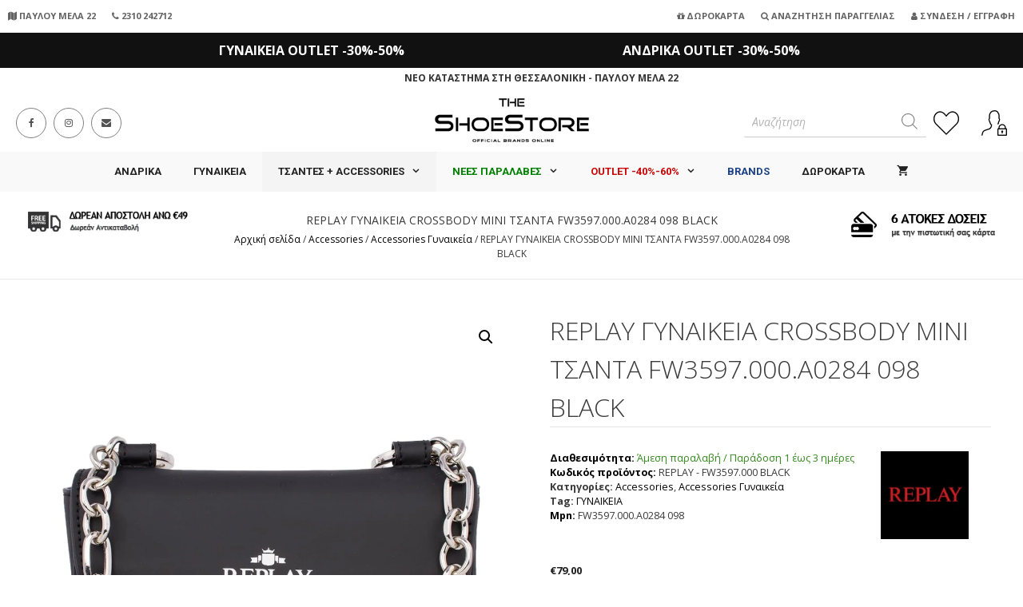

--- FILE ---
content_type: text/html
request_url: https://www.shoestore.gr/product/replay-%CE%B3%CF%85%CE%BD%CE%B1%CE%B9%CE%BA%CE%B5%CE%B9%CE%B1-crossbody-%CE%BC%CE%B9%CE%BD%CE%B9-%CF%84%CF%83%CE%B1%CE%BD%CF%84%CE%B1-fw3597-000-a0284-098-black/
body_size: 32868
content:
<!DOCTYPE html>
<html lang="el">
<head>
<meta charset="UTF-8">
<meta name='robots' content='index, follow, max-image-preview:large, max-snippet:-1, max-video-preview:-1' />
<style>img:is([sizes="auto" i], [sizes^="auto," i]) { contain-intrinsic-size: 3000px 1500px }</style>
<meta name="viewport" content="width=device-width, initial-scale=1">
<!-- This site is optimized with the Yoast SEO plugin v26.5 - https://yoast.com/wordpress/plugins/seo/ -->
<title>REPLAY ΓΥΝΑΙΚΕΙΑ CROSSBODY ΜΙΝΙ ΤΣΑΝΤΑ FW3597.000.A0284 098 BLACK - ShoeStore.gr</title>
<link rel="canonical" href="https://www.shoestore.gr/product/replay-γυναικεια-crossbody-μινι-τσαντα-fw3597-000-a0284-098-black/" />
<meta property="og:locale" content="el_GR" />
<meta property="og:type" content="article" />
<meta property="og:title" content="REPLAY ΓΥΝΑΙΚΕΙΑ CROSSBODY ΜΙΝΙ ΤΣΑΝΤΑ FW3597.000.A0284 098 BLACK - ShoeStore.gr" />
<meta property="og:url" content="https://www.shoestore.gr/product/replay-γυναικεια-crossbody-μινι-τσαντα-fw3597-000-a0284-098-black/" />
<meta property="og:site_name" content="ShoeStore.gr" />
<meta property="article:publisher" content="https://www.facebook.com/theshoestore2017/" />
<meta property="article:modified_time" content="2024-10-25T13:18:09+00:00" />
<meta property="og:image" content="https://www.shoestore.gr/wp-content/uploads/IMG_9024-1.jpg" />
<meta property="og:image:width" content="1080" />
<meta property="og:image:height" content="1080" />
<meta property="og:image:type" content="image/jpeg" />
<meta name="twitter:card" content="summary_large_image" />
<script type="application/ld+json" class="yoast-schema-graph">{"@context":"https://schema.org","@graph":[{"@type":"WebPage","@id":"https://www.shoestore.gr/product/replay-%ce%b3%cf%85%ce%bd%ce%b1%ce%b9%ce%ba%ce%b5%ce%b9%ce%b1-crossbody-%ce%bc%ce%b9%ce%bd%ce%b9-%cf%84%cf%83%ce%b1%ce%bd%cf%84%ce%b1-fw3597-000-a0284-098-black/","url":"https://www.shoestore.gr/product/replay-%ce%b3%cf%85%ce%bd%ce%b1%ce%b9%ce%ba%ce%b5%ce%b9%ce%b1-crossbody-%ce%bc%ce%b9%ce%bd%ce%b9-%cf%84%cf%83%ce%b1%ce%bd%cf%84%ce%b1-fw3597-000-a0284-098-black/","name":"REPLAY ΓΥΝΑΙΚΕΙΑ CROSSBODY ΜΙΝΙ ΤΣΑΝΤΑ FW3597.000.A0284 098 BLACK - ShoeStore.gr","isPartOf":{"@id":"https://www.shoestore.gr/#website"},"primaryImageOfPage":{"@id":"https://www.shoestore.gr/product/replay-%ce%b3%cf%85%ce%bd%ce%b1%ce%b9%ce%ba%ce%b5%ce%b9%ce%b1-crossbody-%ce%bc%ce%b9%ce%bd%ce%b9-%cf%84%cf%83%ce%b1%ce%bd%cf%84%ce%b1-fw3597-000-a0284-098-black/#primaryimage"},"image":{"@id":"https://www.shoestore.gr/product/replay-%ce%b3%cf%85%ce%bd%ce%b1%ce%b9%ce%ba%ce%b5%ce%b9%ce%b1-crossbody-%ce%bc%ce%b9%ce%bd%ce%b9-%cf%84%cf%83%ce%b1%ce%bd%cf%84%ce%b1-fw3597-000-a0284-098-black/#primaryimage"},"thumbnailUrl":"https://www.shoestore.gr/wp-content/uploads/IMG_9024-1.jpg","datePublished":"2024-02-03T16:43:10+00:00","dateModified":"2024-10-25T13:18:09+00:00","breadcrumb":{"@id":"https://www.shoestore.gr/product/replay-%ce%b3%cf%85%ce%bd%ce%b1%ce%b9%ce%ba%ce%b5%ce%b9%ce%b1-crossbody-%ce%bc%ce%b9%ce%bd%ce%b9-%cf%84%cf%83%ce%b1%ce%bd%cf%84%ce%b1-fw3597-000-a0284-098-black/#breadcrumb"},"inLanguage":"el","potentialAction":[{"@type":"ReadAction","target":["https://www.shoestore.gr/product/replay-%ce%b3%cf%85%ce%bd%ce%b1%ce%b9%ce%ba%ce%b5%ce%b9%ce%b1-crossbody-%ce%bc%ce%b9%ce%bd%ce%b9-%cf%84%cf%83%ce%b1%ce%bd%cf%84%ce%b1-fw3597-000-a0284-098-black/"]}]},{"@type":"ImageObject","inLanguage":"el","@id":"https://www.shoestore.gr/product/replay-%ce%b3%cf%85%ce%bd%ce%b1%ce%b9%ce%ba%ce%b5%ce%b9%ce%b1-crossbody-%ce%bc%ce%b9%ce%bd%ce%b9-%cf%84%cf%83%ce%b1%ce%bd%cf%84%ce%b1-fw3597-000-a0284-098-black/#primaryimage","url":"https://www.shoestore.gr/wp-content/uploads/IMG_9024-1.jpg","contentUrl":"https://www.shoestore.gr/wp-content/uploads/IMG_9024-1.jpg","width":1080,"height":1080},{"@type":"BreadcrumbList","@id":"https://www.shoestore.gr/product/replay-%ce%b3%cf%85%ce%bd%ce%b1%ce%b9%ce%ba%ce%b5%ce%b9%ce%b1-crossbody-%ce%bc%ce%b9%ce%bd%ce%b9-%cf%84%cf%83%ce%b1%ce%bd%cf%84%ce%b1-fw3597-000-a0284-098-black/#breadcrumb","itemListElement":[{"@type":"ListItem","position":1,"name":"Home","item":"https://www.shoestore.gr/"},{"@type":"ListItem","position":2,"name":"Κατάστημα","item":"https://www.shoestore.gr/shop/"},{"@type":"ListItem","position":3,"name":"REPLAY ΓΥΝΑΙΚΕΙΑ CROSSBODY ΜΙΝΙ ΤΣΑΝΤΑ FW3597.000.A0284 098 BLACK"}]},{"@type":"WebSite","@id":"https://www.shoestore.gr/#website","url":"https://www.shoestore.gr/","name":"ShoeStore.gr","description":"","publisher":{"@id":"https://www.shoestore.gr/#organization"},"potentialAction":[{"@type":"SearchAction","target":{"@type":"EntryPoint","urlTemplate":"https://www.shoestore.gr/?s={search_term_string}"},"query-input":{"@type":"PropertyValueSpecification","valueRequired":true,"valueName":"search_term_string"}}],"inLanguage":"el"},{"@type":"Organization","@id":"https://www.shoestore.gr/#organization","name":"ShoeStore.gr","url":"https://www.shoestore.gr/","logo":{"@type":"ImageObject","inLanguage":"el","@id":"https://www.shoestore.gr/#/schema/logo/image/","url":"https://www.shoestore.gr/wp-content/uploads/logo-sqr.png","contentUrl":"https://www.shoestore.gr/wp-content/uploads/logo-sqr.png","width":300,"height":300,"caption":"ShoeStore.gr"},"image":{"@id":"https://www.shoestore.gr/#/schema/logo/image/"},"sameAs":["https://www.facebook.com/theshoestore2017/","https://www.instagram.com/shoestore.gr/"]}]}</script>
<!-- / Yoast SEO plugin. -->
<link rel='dns-prefetch' href='//www.googletagmanager.com' />
<link rel='dns-prefetch' href='//static.addtoany.com' />
<link href='https://fonts.gstatic.com' crossorigin rel='preconnect' />
<link href='https://fonts.googleapis.com' crossorigin rel='preconnect' />
<link rel="alternate" type="application/rss+xml" title="Ροή RSS &raquo; ShoeStore.gr" href="https://www.shoestore.gr/feed/" />
<link rel="alternate" type="application/rss+xml" title="Ροή Σχολίων &raquo; ShoeStore.gr" href="https://www.shoestore.gr/comments/feed/" />
<script>
window._wpemojiSettings = {"baseUrl":"https:\/\/s.w.org\/images\/core\/emoji\/16.0.1\/72x72\/","ext":".png","svgUrl":"https:\/\/s.w.org\/images\/core\/emoji\/16.0.1\/svg\/","svgExt":".svg","source":{"concatemoji":"https:\/\/www.shoestore.gr\/wp-includes\/js\/wp-emoji-release.min.js?ver=6.8.3"}};
/*! This file is auto-generated */
!function(s,n){var o,i,e;function c(e){try{var t={supportTests:e,timestamp:(new Date).valueOf()};sessionStorage.setItem(o,JSON.stringify(t))}catch(e){}}function p(e,t,n){e.clearRect(0,0,e.canvas.width,e.canvas.height),e.fillText(t,0,0);var t=new Uint32Array(e.getImageData(0,0,e.canvas.width,e.canvas.height).data),a=(e.clearRect(0,0,e.canvas.width,e.canvas.height),e.fillText(n,0,0),new Uint32Array(e.getImageData(0,0,e.canvas.width,e.canvas.height).data));return t.every(function(e,t){return e===a[t]})}function u(e,t){e.clearRect(0,0,e.canvas.width,e.canvas.height),e.fillText(t,0,0);for(var n=e.getImageData(16,16,1,1),a=0;a<n.data.length;a++)if(0!==n.data[a])return!1;return!0}function f(e,t,n,a){switch(t){case"flag":return n(e,"\ud83c\udff3\ufe0f\u200d\u26a7\ufe0f","\ud83c\udff3\ufe0f\u200b\u26a7\ufe0f")?!1:!n(e,"\ud83c\udde8\ud83c\uddf6","\ud83c\udde8\u200b\ud83c\uddf6")&&!n(e,"\ud83c\udff4\udb40\udc67\udb40\udc62\udb40\udc65\udb40\udc6e\udb40\udc67\udb40\udc7f","\ud83c\udff4\u200b\udb40\udc67\u200b\udb40\udc62\u200b\udb40\udc65\u200b\udb40\udc6e\u200b\udb40\udc67\u200b\udb40\udc7f");case"emoji":return!a(e,"\ud83e\udedf")}return!1}function g(e,t,n,a){var r="undefined"!=typeof WorkerGlobalScope&&self instanceof WorkerGlobalScope?new OffscreenCanvas(300,150):s.createElement("canvas"),o=r.getContext("2d",{willReadFrequently:!0}),i=(o.textBaseline="top",o.font="600 32px Arial",{});return e.forEach(function(e){i[e]=t(o,e,n,a)}),i}function t(e){var t=s.createElement("script");t.src=e,t.defer=!0,s.head.appendChild(t)}"undefined"!=typeof Promise&&(o="wpEmojiSettingsSupports",i=["flag","emoji"],n.supports={everything:!0,everythingExceptFlag:!0},e=new Promise(function(e){s.addEventListener("DOMContentLoaded",e,{once:!0})}),new Promise(function(t){var n=function(){try{var e=JSON.parse(sessionStorage.getItem(o));if("object"==typeof e&&"number"==typeof e.timestamp&&(new Date).valueOf()<e.timestamp+604800&&"object"==typeof e.supportTests)return e.supportTests}catch(e){}return null}();if(!n){if("undefined"!=typeof Worker&&"undefined"!=typeof OffscreenCanvas&&"undefined"!=typeof URL&&URL.createObjectURL&&"undefined"!=typeof Blob)try{var e="postMessage("+g.toString()+"("+[JSON.stringify(i),f.toString(),p.toString(),u.toString()].join(",")+"));",a=new Blob([e],{type:"text/javascript"}),r=new Worker(URL.createObjectURL(a),{name:"wpTestEmojiSupports"});return void(r.onmessage=function(e){c(n=e.data),r.terminate(),t(n)})}catch(e){}c(n=g(i,f,p,u))}t(n)}).then(function(e){for(var t in e)n.supports[t]=e[t],n.supports.everything=n.supports.everything&&n.supports[t],"flag"!==t&&(n.supports.everythingExceptFlag=n.supports.everythingExceptFlag&&n.supports[t]);n.supports.everythingExceptFlag=n.supports.everythingExceptFlag&&!n.supports.flag,n.DOMReady=!1,n.readyCallback=function(){n.DOMReady=!0}}).then(function(){return e}).then(function(){var e;n.supports.everything||(n.readyCallback(),(e=n.source||{}).concatemoji?t(e.concatemoji):e.wpemoji&&e.twemoji&&(t(e.twemoji),t(e.wpemoji)))}))}((window,document),window._wpemojiSettings);
</script>
<link rel='stylesheet' id='font-awesome-css' href='//www.shoestore.gr/wp-content/cache/wpfc-minified/4x4p9wv/bmxsp.css' media='all' />
<link rel='stylesheet' id='wc-points-and-rewards-blocks-integration-css' href='//www.shoestore.gr/wp-content/cache/wpfc-minified/l8fn5bpw/bmxsp.css' media='all' />
<link rel='stylesheet' id='berocket_aapf_widget-style-css' href='//www.shoestore.gr/wp-content/cache/wpfc-minified/e3mevxs1/bmxsp.css' media='all' />
<link rel='stylesheet' id='generate-fonts-css' href='//fonts.googleapis.com/css?family=Open+Sans:300,300italic,regular,italic,600,600italic,700,700italic,800,800italic|Roboto:100,100italic,300,300italic,regular,italic,500,500italic,700,700italic,900,900italic' media='all' />
<link rel='stylesheet' id='sbi_styles-css' href='//www.shoestore.gr/wp-content/cache/wpfc-minified/qgtaqcm4/bmxsp.css' media='all' />
<style id='wp-emoji-styles-inline-css'>
img.wp-smiley, img.emoji {
display: inline !important;
border: none !important;
box-shadow: none !important;
height: 1em !important;
width: 1em !important;
margin: 0 0.07em !important;
vertical-align: -0.1em !important;
background: none !important;
padding: 0 !important;
}
</style>
<link rel='stylesheet' id='wp-block-library-css' href='//www.shoestore.gr/wp-content/cache/wpfc-minified/koi4o2za/bmxsp.css' media='all' />
<style id='classic-theme-styles-inline-css'>
/*! This file is auto-generated */
.wp-block-button__link{color:#fff;background-color:#32373c;border-radius:9999px;box-shadow:none;text-decoration:none;padding:calc(.667em + 2px) calc(1.333em + 2px);font-size:1.125em}.wp-block-file__button{background:#32373c;color:#fff;text-decoration:none}
</style>
<style id='global-styles-inline-css'>
:root{--wp--preset--aspect-ratio--square: 1;--wp--preset--aspect-ratio--4-3: 4/3;--wp--preset--aspect-ratio--3-4: 3/4;--wp--preset--aspect-ratio--3-2: 3/2;--wp--preset--aspect-ratio--2-3: 2/3;--wp--preset--aspect-ratio--16-9: 16/9;--wp--preset--aspect-ratio--9-16: 9/16;--wp--preset--color--black: #000000;--wp--preset--color--cyan-bluish-gray: #abb8c3;--wp--preset--color--white: #ffffff;--wp--preset--color--pale-pink: #f78da7;--wp--preset--color--vivid-red: #cf2e2e;--wp--preset--color--luminous-vivid-orange: #ff6900;--wp--preset--color--luminous-vivid-amber: #fcb900;--wp--preset--color--light-green-cyan: #7bdcb5;--wp--preset--color--vivid-green-cyan: #00d084;--wp--preset--color--pale-cyan-blue: #8ed1fc;--wp--preset--color--vivid-cyan-blue: #0693e3;--wp--preset--color--vivid-purple: #9b51e0;--wp--preset--color--contrast: var(--contrast);--wp--preset--color--contrast-2: var(--contrast-2);--wp--preset--color--contrast-3: var(--contrast-3);--wp--preset--color--base: var(--base);--wp--preset--color--base-2: var(--base-2);--wp--preset--color--base-3: var(--base-3);--wp--preset--color--accent: var(--accent);--wp--preset--gradient--vivid-cyan-blue-to-vivid-purple: linear-gradient(135deg,rgba(6,147,227,1) 0%,rgb(155,81,224) 100%);--wp--preset--gradient--light-green-cyan-to-vivid-green-cyan: linear-gradient(135deg,rgb(122,220,180) 0%,rgb(0,208,130) 100%);--wp--preset--gradient--luminous-vivid-amber-to-luminous-vivid-orange: linear-gradient(135deg,rgba(252,185,0,1) 0%,rgba(255,105,0,1) 100%);--wp--preset--gradient--luminous-vivid-orange-to-vivid-red: linear-gradient(135deg,rgba(255,105,0,1) 0%,rgb(207,46,46) 100%);--wp--preset--gradient--very-light-gray-to-cyan-bluish-gray: linear-gradient(135deg,rgb(238,238,238) 0%,rgb(169,184,195) 100%);--wp--preset--gradient--cool-to-warm-spectrum: linear-gradient(135deg,rgb(74,234,220) 0%,rgb(151,120,209) 20%,rgb(207,42,186) 40%,rgb(238,44,130) 60%,rgb(251,105,98) 80%,rgb(254,248,76) 100%);--wp--preset--gradient--blush-light-purple: linear-gradient(135deg,rgb(255,206,236) 0%,rgb(152,150,240) 100%);--wp--preset--gradient--blush-bordeaux: linear-gradient(135deg,rgb(254,205,165) 0%,rgb(254,45,45) 50%,rgb(107,0,62) 100%);--wp--preset--gradient--luminous-dusk: linear-gradient(135deg,rgb(255,203,112) 0%,rgb(199,81,192) 50%,rgb(65,88,208) 100%);--wp--preset--gradient--pale-ocean: linear-gradient(135deg,rgb(255,245,203) 0%,rgb(182,227,212) 50%,rgb(51,167,181) 100%);--wp--preset--gradient--electric-grass: linear-gradient(135deg,rgb(202,248,128) 0%,rgb(113,206,126) 100%);--wp--preset--gradient--midnight: linear-gradient(135deg,rgb(2,3,129) 0%,rgb(40,116,252) 100%);--wp--preset--font-size--small: 13px;--wp--preset--font-size--medium: 20px;--wp--preset--font-size--large: 36px;--wp--preset--font-size--x-large: 42px;--wp--preset--spacing--20: 0.44rem;--wp--preset--spacing--30: 0.67rem;--wp--preset--spacing--40: 1rem;--wp--preset--spacing--50: 1.5rem;--wp--preset--spacing--60: 2.25rem;--wp--preset--spacing--70: 3.38rem;--wp--preset--spacing--80: 5.06rem;--wp--preset--shadow--natural: 6px 6px 9px rgba(0, 0, 0, 0.2);--wp--preset--shadow--deep: 12px 12px 50px rgba(0, 0, 0, 0.4);--wp--preset--shadow--sharp: 6px 6px 0px rgba(0, 0, 0, 0.2);--wp--preset--shadow--outlined: 6px 6px 0px -3px rgba(255, 255, 255, 1), 6px 6px rgba(0, 0, 0, 1);--wp--preset--shadow--crisp: 6px 6px 0px rgba(0, 0, 0, 1);}:where(.is-layout-flex){gap: 0.5em;}:where(.is-layout-grid){gap: 0.5em;}body .is-layout-flex{display: flex;}.is-layout-flex{flex-wrap: wrap;align-items: center;}.is-layout-flex > :is(*, div){margin: 0;}body .is-layout-grid{display: grid;}.is-layout-grid > :is(*, div){margin: 0;}:where(.wp-block-columns.is-layout-flex){gap: 2em;}:where(.wp-block-columns.is-layout-grid){gap: 2em;}:where(.wp-block-post-template.is-layout-flex){gap: 1.25em;}:where(.wp-block-post-template.is-layout-grid){gap: 1.25em;}.has-black-color{color: var(--wp--preset--color--black) !important;}.has-cyan-bluish-gray-color{color: var(--wp--preset--color--cyan-bluish-gray) !important;}.has-white-color{color: var(--wp--preset--color--white) !important;}.has-pale-pink-color{color: var(--wp--preset--color--pale-pink) !important;}.has-vivid-red-color{color: var(--wp--preset--color--vivid-red) !important;}.has-luminous-vivid-orange-color{color: var(--wp--preset--color--luminous-vivid-orange) !important;}.has-luminous-vivid-amber-color{color: var(--wp--preset--color--luminous-vivid-amber) !important;}.has-light-green-cyan-color{color: var(--wp--preset--color--light-green-cyan) !important;}.has-vivid-green-cyan-color{color: var(--wp--preset--color--vivid-green-cyan) !important;}.has-pale-cyan-blue-color{color: var(--wp--preset--color--pale-cyan-blue) !important;}.has-vivid-cyan-blue-color{color: var(--wp--preset--color--vivid-cyan-blue) !important;}.has-vivid-purple-color{color: var(--wp--preset--color--vivid-purple) !important;}.has-black-background-color{background-color: var(--wp--preset--color--black) !important;}.has-cyan-bluish-gray-background-color{background-color: var(--wp--preset--color--cyan-bluish-gray) !important;}.has-white-background-color{background-color: var(--wp--preset--color--white) !important;}.has-pale-pink-background-color{background-color: var(--wp--preset--color--pale-pink) !important;}.has-vivid-red-background-color{background-color: var(--wp--preset--color--vivid-red) !important;}.has-luminous-vivid-orange-background-color{background-color: var(--wp--preset--color--luminous-vivid-orange) !important;}.has-luminous-vivid-amber-background-color{background-color: var(--wp--preset--color--luminous-vivid-amber) !important;}.has-light-green-cyan-background-color{background-color: var(--wp--preset--color--light-green-cyan) !important;}.has-vivid-green-cyan-background-color{background-color: var(--wp--preset--color--vivid-green-cyan) !important;}.has-pale-cyan-blue-background-color{background-color: var(--wp--preset--color--pale-cyan-blue) !important;}.has-vivid-cyan-blue-background-color{background-color: var(--wp--preset--color--vivid-cyan-blue) !important;}.has-vivid-purple-background-color{background-color: var(--wp--preset--color--vivid-purple) !important;}.has-black-border-color{border-color: var(--wp--preset--color--black) !important;}.has-cyan-bluish-gray-border-color{border-color: var(--wp--preset--color--cyan-bluish-gray) !important;}.has-white-border-color{border-color: var(--wp--preset--color--white) !important;}.has-pale-pink-border-color{border-color: var(--wp--preset--color--pale-pink) !important;}.has-vivid-red-border-color{border-color: var(--wp--preset--color--vivid-red) !important;}.has-luminous-vivid-orange-border-color{border-color: var(--wp--preset--color--luminous-vivid-orange) !important;}.has-luminous-vivid-amber-border-color{border-color: var(--wp--preset--color--luminous-vivid-amber) !important;}.has-light-green-cyan-border-color{border-color: var(--wp--preset--color--light-green-cyan) !important;}.has-vivid-green-cyan-border-color{border-color: var(--wp--preset--color--vivid-green-cyan) !important;}.has-pale-cyan-blue-border-color{border-color: var(--wp--preset--color--pale-cyan-blue) !important;}.has-vivid-cyan-blue-border-color{border-color: var(--wp--preset--color--vivid-cyan-blue) !important;}.has-vivid-purple-border-color{border-color: var(--wp--preset--color--vivid-purple) !important;}.has-vivid-cyan-blue-to-vivid-purple-gradient-background{background: var(--wp--preset--gradient--vivid-cyan-blue-to-vivid-purple) !important;}.has-light-green-cyan-to-vivid-green-cyan-gradient-background{background: var(--wp--preset--gradient--light-green-cyan-to-vivid-green-cyan) !important;}.has-luminous-vivid-amber-to-luminous-vivid-orange-gradient-background{background: var(--wp--preset--gradient--luminous-vivid-amber-to-luminous-vivid-orange) !important;}.has-luminous-vivid-orange-to-vivid-red-gradient-background{background: var(--wp--preset--gradient--luminous-vivid-orange-to-vivid-red) !important;}.has-very-light-gray-to-cyan-bluish-gray-gradient-background{background: var(--wp--preset--gradient--very-light-gray-to-cyan-bluish-gray) !important;}.has-cool-to-warm-spectrum-gradient-background{background: var(--wp--preset--gradient--cool-to-warm-spectrum) !important;}.has-blush-light-purple-gradient-background{background: var(--wp--preset--gradient--blush-light-purple) !important;}.has-blush-bordeaux-gradient-background{background: var(--wp--preset--gradient--blush-bordeaux) !important;}.has-luminous-dusk-gradient-background{background: var(--wp--preset--gradient--luminous-dusk) !important;}.has-pale-ocean-gradient-background{background: var(--wp--preset--gradient--pale-ocean) !important;}.has-electric-grass-gradient-background{background: var(--wp--preset--gradient--electric-grass) !important;}.has-midnight-gradient-background{background: var(--wp--preset--gradient--midnight) !important;}.has-small-font-size{font-size: var(--wp--preset--font-size--small) !important;}.has-medium-font-size{font-size: var(--wp--preset--font-size--medium) !important;}.has-large-font-size{font-size: var(--wp--preset--font-size--large) !important;}.has-x-large-font-size{font-size: var(--wp--preset--font-size--x-large) !important;}
:where(.wp-block-post-template.is-layout-flex){gap: 1.25em;}:where(.wp-block-post-template.is-layout-grid){gap: 1.25em;}
:where(.wp-block-columns.is-layout-flex){gap: 2em;}:where(.wp-block-columns.is-layout-grid){gap: 2em;}
:root :where(.wp-block-pullquote){font-size: 1.5em;line-height: 1.6;}
</style>
<link rel='stylesheet' id='photoswipe-css' href='//www.shoestore.gr/wp-content/cache/wpfc-minified/8vd105go/bmxsp.css' media='all' />
<link rel='stylesheet' id='photoswipe-default-skin-css' href='//www.shoestore.gr/wp-content/cache/wpfc-minified/6zbw2ky5/bmxsp.css' media='all' />
<link rel='stylesheet' id='woocommerce-layout-css' href='//www.shoestore.gr/wp-content/cache/wpfc-minified/diav8ld2/bmxsp.css' media='all' />
<link rel='stylesheet' id='woocommerce-smallscreen-css' href='//www.shoestore.gr/wp-content/cache/wpfc-minified/f12uvvgb/bmxsp.css' media='only screen and (max-width: 768px)' />
<link rel='stylesheet' id='woocommerce-general-css' href='//www.shoestore.gr/wp-content/cache/wpfc-minified/jr0byphg/bmxsp.css' media='all' />
<style id='woocommerce-inline-inline-css'>
.woocommerce form .form-row .required { visibility: visible; }
</style>
<link rel='stylesheet' id='wc-price-history-frontend-css' href='//www.shoestore.gr/wp-content/cache/wpfc-minified/ei7dqoi1/bmxsp.css' media='all' />
<link rel='stylesheet' id='woo-variation-swatches-css' href='//www.shoestore.gr/wp-content/cache/wpfc-minified/qlgd35rp/bmxsp.css' media='all' />
<style id='woo-variation-swatches-inline-css'>
:root {
--wvs-tick:url("data:image/svg+xml;utf8,%3Csvg filter='drop-shadow(0px 0px 2px rgb(0 0 0 / .8))' xmlns='http://www.w3.org/2000/svg'  viewBox='0 0 30 30'%3E%3Cpath fill='none' stroke='%23ffffff' stroke-linecap='round' stroke-linejoin='round' stroke-width='4' d='M4 16L11 23 27 7'/%3E%3C/svg%3E");
--wvs-cross:url("data:image/svg+xml;utf8,%3Csvg filter='drop-shadow(0px 0px 5px rgb(255 255 255 / .6))' xmlns='http://www.w3.org/2000/svg' width='72px' height='72px' viewBox='0 0 24 24'%3E%3Cpath fill='none' stroke='%23ff0000' stroke-linecap='round' stroke-width='0.6' d='M5 5L19 19M19 5L5 19'/%3E%3C/svg%3E");
--wvs-single-product-item-width:30px;
--wvs-single-product-item-height:30px;
--wvs-single-product-item-font-size:16px}
</style>
<link rel='stylesheet' id='brands-styles-css' href='//www.shoestore.gr/wp-content/cache/wpfc-minified/m94vp7h1/bmxsp.css' media='all' />
<link rel='stylesheet' id='dgwt-wcas-style-css' href='//www.shoestore.gr/wp-content/cache/wpfc-minified/jnintkwh/bmxsp.css' media='all' />
<link rel='preload' as='font' type='font/woff2' crossorigin='anonymous' id='tinvwl-webfont-font-css' href='https://www.shoestore.gr/wp-content/plugins/ti-woocommerce-wishlist/assets/fonts/tinvwl-webfont.woff2?ver=xu2uyi' media='all' />
<link rel='stylesheet' id='tinvwl-webfont-css' href='//www.shoestore.gr/wp-content/cache/wpfc-minified/10q7h3sa/bmxsp.css' media='all' />
<link rel='stylesheet' id='tinvwl-css' href='//www.shoestore.gr/wp-content/cache/wpfc-minified/6mzgbvba/bmxsp.css' media='all' />
<link rel='stylesheet' id='generate-style-css' href='//www.shoestore.gr/wp-content/cache/wpfc-minified/1s5wrf28/bmxsp.css' media='all' />
<style id='generate-style-inline-css'>
body{background-color:#ffffff;color:#3a3a3a;}a{color:#020202;}a:visited{color:#020202;}a:hover, a:focus, a:active{color:#262626;}body .grid-container{max-width:1400px;}.wp-block-group__inner-container{max-width:1400px;margin-left:auto;margin-right:auto;}.site-header .header-image{width:200px;}.generate-back-to-top{font-size:20px;border-radius:3px;position:fixed;bottom:30px;right:30px;line-height:40px;width:40px;text-align:center;z-index:10;transition:opacity 300ms ease-in-out;opacity:0.1;transform:translateY(1000px);}.generate-back-to-top__show{opacity:1;transform:translateY(0);}:root{--contrast:#222222;--contrast-2:#575760;--contrast-3:#b2b2be;--base:#f0f0f0;--base-2:#f7f8f9;--base-3:#ffffff;--accent:#1e73be;}:root .has-contrast-color{color:var(--contrast);}:root .has-contrast-background-color{background-color:var(--contrast);}:root .has-contrast-2-color{color:var(--contrast-2);}:root .has-contrast-2-background-color{background-color:var(--contrast-2);}:root .has-contrast-3-color{color:var(--contrast-3);}:root .has-contrast-3-background-color{background-color:var(--contrast-3);}:root .has-base-color{color:var(--base);}:root .has-base-background-color{background-color:var(--base);}:root .has-base-2-color{color:var(--base-2);}:root .has-base-2-background-color{background-color:var(--base-2);}:root .has-base-3-color{color:var(--base-3);}:root .has-base-3-background-color{background-color:var(--base-3);}:root .has-accent-color{color:var(--accent);}:root .has-accent-background-color{background-color:var(--accent);}body, button, input, select, textarea{font-family:"Open Sans", sans-serif;font-weight:400;font-size:14px;}body{line-height:1.5;}.entry-content > [class*="wp-block-"]:not(:last-child):not(.wp-block-heading){margin-bottom:1.5em;}.top-bar{font-weight:600;text-transform:uppercase;font-size:11px;}.main-title{font-size:45px;}.main-navigation a, .menu-toggle{font-family:"Roboto", sans-serif;font-weight:700;text-transform:uppercase;font-size:13px;}.main-navigation .main-nav ul ul li a{font-size:12px;}.widget-title{font-size:18px;margin-bottom:15px;}.sidebar .widget, .footer-widgets .widget{font-size:14px;}h1{font-weight:300;font-size:32px;line-height:1.5em;}h2{font-weight:300;font-size:30px;}h3{font-size:20px;}h4{font-size:inherit;}h5{font-size:inherit;}@media (max-width:768px){.main-title{font-size:30px;}h1{font-size:30px;}h2{font-size:25px;}}.top-bar{background-color:#ffffff;color:#222222;}.top-bar a{color:#222222;}.top-bar a:hover{color:#222222;}.site-header{background-color:#ffffff;color:#3a3a3a;}.site-header a{color:#3a3a3a;}.main-title a,.main-title a:hover{color:#222222;}.site-description{color:#757575;}.main-navigation,.main-navigation ul ul{background-color:#f9f9f9;}.main-navigation .main-nav ul li a, .main-navigation .menu-toggle, .main-navigation .menu-bar-items{color:#222222;}.main-navigation .main-nav ul li:not([class*="current-menu-"]):hover > a, .main-navigation .main-nav ul li:not([class*="current-menu-"]):focus > a, .main-navigation .main-nav ul li.sfHover:not([class*="current-menu-"]) > a, .main-navigation .menu-bar-item:hover > a, .main-navigation .menu-bar-item.sfHover > a{color:#222222;background-color:#ffffff;}button.menu-toggle:hover,button.menu-toggle:focus,.main-navigation .mobile-bar-items a,.main-navigation .mobile-bar-items a:hover,.main-navigation .mobile-bar-items a:focus{color:#222222;}.main-navigation .main-nav ul li[class*="current-menu-"] > a{background-color:#f4f4f4;}.navigation-search input[type="search"],.navigation-search input[type="search"]:active, .navigation-search input[type="search"]:focus, .main-navigation .main-nav ul li.search-item.active > a, .main-navigation .menu-bar-items .search-item.active > a{color:#222222;background-color:#ffffff;}.main-navigation ul ul{background-color:#ffffff;}.main-navigation .main-nav ul ul li a{color:#3a3a3a;}.main-navigation .main-nav ul ul li:not([class*="current-menu-"]):hover > a,.main-navigation .main-nav ul ul li:not([class*="current-menu-"]):focus > a, .main-navigation .main-nav ul ul li.sfHover:not([class*="current-menu-"]) > a{color:#020202;background-color:#f9f9f9;}.main-navigation .main-nav ul ul li[class*="current-menu-"] > a{color:#000000;background-color:#ffffff;}.separate-containers .inside-article, .separate-containers .comments-area, .separate-containers .page-header, .one-container .container, .separate-containers .paging-navigation, .inside-page-header{background-color:#ffffff;}.entry-meta{color:#595959;}.entry-meta a{color:#595959;}.entry-meta a:hover{color:#1e73be;}.sidebar .widget{background-color:#ffffff;}.sidebar .widget .widget-title{color:#000000;}.footer-widgets{color:#f9f9f9;background-color:#111111;}.footer-widgets a{color:#f9f9f9;}.footer-widgets a:hover{color:#f9f9f9;}.footer-widgets .widget-title{color:#f9f9f9;}.site-info{color:#ffffff;background-color:#222222;}.site-info a{color:#ffffff;}.site-info a:hover{color:#606060;}.footer-bar .widget_nav_menu .current-menu-item a{color:#606060;}input[type="text"],input[type="email"],input[type="url"],input[type="password"],input[type="search"],input[type="tel"],input[type="number"],textarea,select{color:#666666;background-color:#fafafa;border-color:#cccccc;}input[type="text"]:focus,input[type="email"]:focus,input[type="url"]:focus,input[type="password"]:focus,input[type="search"]:focus,input[type="tel"]:focus,input[type="number"]:focus,textarea:focus,select:focus{color:#666666;background-color:#ffffff;border-color:#bfbfbf;}button,html input[type="button"],input[type="reset"],input[type="submit"],a.button,a.wp-block-button__link:not(.has-background){color:#ffffff;background-color:#222222;}button:hover,html input[type="button"]:hover,input[type="reset"]:hover,input[type="submit"]:hover,a.button:hover,button:focus,html input[type="button"]:focus,input[type="reset"]:focus,input[type="submit"]:focus,a.button:focus,a.wp-block-button__link:not(.has-background):active,a.wp-block-button__link:not(.has-background):focus,a.wp-block-button__link:not(.has-background):hover{color:#ffffff;background-color:#3f3f3f;}a.generate-back-to-top{background-color:rgba( 0,0,0,0.4 );color:#ffffff;}a.generate-back-to-top:hover,a.generate-back-to-top:focus{background-color:rgba( 0,0,0,0.6 );color:#ffffff;}:root{--gp-search-modal-bg-color:var(--base-3);--gp-search-modal-text-color:var(--contrast);--gp-search-modal-overlay-bg-color:rgba(0,0,0,0.2);}@media (max-width: 768px){.main-navigation .menu-bar-item:hover > a, .main-navigation .menu-bar-item.sfHover > a{background:none;color:#222222;}}.inside-top-bar{padding:10px;}.inside-header{padding:10px 40px 10px 40px;}.site-main .wp-block-group__inner-container{padding:40px;}.entry-content .alignwide, body:not(.no-sidebar) .entry-content .alignfull{margin-left:-40px;width:calc(100% + 80px);max-width:calc(100% + 80px);}.container.grid-container{max-width:1480px;}.main-navigation .main-nav ul li a,.menu-toggle,.main-navigation .mobile-bar-items a{line-height:50px;}.main-navigation .main-nav ul ul li a{padding:15px 20px 15px 20px;}.main-navigation ul ul{width:300px;}.navigation-search input[type="search"]{height:50px;}.rtl .menu-item-has-children .dropdown-menu-toggle{padding-left:20px;}.menu-item-has-children ul .dropdown-menu-toggle{padding-top:15px;padding-bottom:15px;margin-top:-15px;}.rtl .main-navigation .main-nav ul li.menu-item-has-children > a{padding-right:20px;}.site-info{padding:20px;}@media (max-width:768px){.separate-containers .inside-article, .separate-containers .comments-area, .separate-containers .page-header, .separate-containers .paging-navigation, .one-container .site-content, .inside-page-header{padding:30px;}.site-main .wp-block-group__inner-container{padding:30px;}.site-info{padding-right:10px;padding-left:10px;}.entry-content .alignwide, body:not(.no-sidebar) .entry-content .alignfull{margin-left:-30px;width:calc(100% + 60px);max-width:calc(100% + 60px);}}.one-container .sidebar .widget{padding:0px;}/* End cached CSS */@media (max-width: 768px){.main-navigation .menu-toggle,.main-navigation .mobile-bar-items,.sidebar-nav-mobile:not(#sticky-placeholder){display:block;}.main-navigation ul,.gen-sidebar-nav{display:none;}[class*="nav-float-"] .site-header .inside-header > *{float:none;clear:both;}}
.dynamic-author-image-rounded{border-radius:100%;}.dynamic-featured-image, .dynamic-author-image{vertical-align:middle;}.one-container.blog .dynamic-content-template:not(:last-child), .one-container.archive .dynamic-content-template:not(:last-child){padding-bottom:0px;}.dynamic-entry-excerpt > p:last-child{margin-bottom:0px;}
.navigation-branding .main-title{font-weight:bold;text-transform:none;font-size:45px;}@media (max-width: 768px){.navigation-branding .main-title{font-size:30px;}}
</style>
<link rel='stylesheet' id='generate-font-icons-css' href='//www.shoestore.gr/wp-content/cache/wpfc-minified/6zszn9uq/bmxsp.css' media='all' />
<link rel='stylesheet' id='generate-child-css' href='//www.shoestore.gr/wp-content/cache/wpfc-minified/2eh9t6a9/bmxsp.css' media='all' />
<link rel='stylesheet' id='pwb-styles-frontend-css' href='//www.shoestore.gr/wp-content/cache/wpfc-minified/kz1345jd/bmxsp.css' media='all' />
<link rel='stylesheet' id='addtoany-css' href='//www.shoestore.gr/wp-content/cache/wpfc-minified/qha0e78d/bmxsp.css' media='all' />
<link rel='stylesheet' id='generate-blog-images-css' href='//www.shoestore.gr/wp-content/cache/wpfc-minified/kzsel63a/bmxsp.css' media='all' />
<link rel='stylesheet' id='generate-secondary-nav-css' href='//www.shoestore.gr/wp-content/cache/wpfc-minified/70f00xxj/bmxsp.css' media='all' />
<style id='generate-secondary-nav-inline-css'>
.secondary-navigation{background-color:#ffffff;}.secondary-navigation .main-nav ul li a,.secondary-navigation .menu-toggle,.secondary-menu-bar-items .menu-bar-item > a{color:#636363;font-weight:bold;text-transform:uppercase;font-size:11px;padding-left:10px;padding-right:10px;}.secondary-navigation .secondary-menu-bar-items{color:#636363;font-size:11px;}button.secondary-menu-toggle:hover,button.secondary-menu-toggle:focus{color:#636363;}.widget-area .secondary-navigation{margin-bottom:20px;}.secondary-navigation ul ul{background-color:#f9f9f9;top:auto;}.secondary-navigation .main-nav ul ul li a{color:#020202;font-size:10px;padding-left:10px;padding-right:10px;}.secondary-navigation .menu-item-has-children .dropdown-menu-toggle{padding-right:10px;}.secondary-navigation .main-nav ul li:not([class*="current-menu-"]):hover > a, .secondary-navigation .main-nav ul li:not([class*="current-menu-"]):focus > a, .secondary-navigation .main-nav ul li.sfHover:not([class*="current-menu-"]) > a, .secondary-menu-bar-items .menu-bar-item:hover > a{color:#020202;background-color:#f9f9f9;}.secondary-navigation .main-nav ul ul li:not([class*="current-menu-"]):hover > a,.secondary-navigation .main-nav ul ul li:not([class*="current-menu-"]):focus > a,.secondary-navigation .main-nav ul ul li.sfHover:not([class*="current-menu-"]) > a{color:#020202;background-color:#f9f9f9;}.secondary-navigation .main-nav ul li[class*="current-menu-"] > a{color:#020202;background-color:#f9f9f9;}.secondary-navigation .main-nav ul ul li[class*="current-menu-"] > a{color:#020202;background-color:#ffffff;}@media (max-width: 768px) {.secondary-menu-bar-items .menu-bar-item:hover > a{background: none;color: #636363;}}
</style>
<link rel='stylesheet' id='generate-secondary-nav-mobile-css' href='//www.shoestore.gr/wp-content/cache/wpfc-minified/l9qaugwo/bmxsp.css' media='all' />
<link rel='stylesheet' id='generate-offside-css' href='//www.shoestore.gr/wp-content/cache/wpfc-minified/7yhowgyp/bmxsp.css' media='all' />
<style id='generate-offside-inline-css'>
:root{--gp-slideout-width:265px;}.slideout-navigation.main-navigation{background-color:#ffffff;}.slideout-navigation.main-navigation .main-nav ul li a{color:#020202;font-weight:bold;text-transform:uppercase;font-size:12px;}.slideout-navigation.main-navigation ul ul{background-color:#f9f9f9;}.slideout-navigation.main-navigation.do-overlay .main-nav ul ul li a{font-size:1em;font-size:11px;}.slideout-navigation, .slideout-navigation a{color:#020202;}.slideout-navigation button.slideout-exit{color:#020202;padding-left:20px;padding-right:20px;}.slideout-navigation .dropdown-menu-toggle:before{content:"\f107";}.slideout-navigation .sfHover > a .dropdown-menu-toggle:before{content:"\f106";}@media (max-width: 768px){.menu-bar-item.slideout-toggle{display:none;}}
</style>
<link rel='stylesheet' id='gp-premium-icons-css' href='//www.shoestore.gr/wp-content/cache/wpfc-minified/f5971tuo/bmxsp.css' media='all' />
<link rel='stylesheet' id='generate-navigation-branding-css' href='//www.shoestore.gr/wp-content/cache/wpfc-minified/lcm94dfw/bmxsp.css' media='all' />
<style id='generate-navigation-branding-inline-css'>
.main-navigation .sticky-navigation-logo, .main-navigation.navigation-stick .site-logo:not(.mobile-header-logo){display:none;}.main-navigation.navigation-stick .sticky-navigation-logo{display:block;}.navigation-branding img, .site-logo.mobile-header-logo img{height:50px;width:auto;}.navigation-branding .main-title{line-height:50px;}@media (max-width: 1410px){#site-navigation .navigation-branding, #sticky-navigation .navigation-branding{margin-left:10px;}}@media (max-width: 768px){.main-navigation:not(.slideout-navigation) .main-nav{-ms-flex:0 0 100%;flex:0 0 100%;}.main-navigation:not(.slideout-navigation) .inside-navigation{-ms-flex-wrap:wrap;flex-wrap:wrap;display:-webkit-box;display:-ms-flexbox;display:flex;}.nav-aligned-center .navigation-branding, .nav-aligned-left .navigation-branding{margin-right:auto;}.nav-aligned-center  .main-navigation.has-branding:not(.slideout-navigation) .inside-navigation .main-nav,.nav-aligned-center  .main-navigation.has-sticky-branding.navigation-stick .inside-navigation .main-nav,.nav-aligned-left  .main-navigation.has-branding:not(.slideout-navigation) .inside-navigation .main-nav,.nav-aligned-left  .main-navigation.has-sticky-branding.navigation-stick .inside-navigation .main-nav{margin-right:0px;}}
</style>
<link rel='stylesheet' id='generate-woocommerce-css' href='//www.shoestore.gr/wp-content/cache/wpfc-minified/mkc5w2k0/bmxsp.css' media='all' />
<style id='generate-woocommerce-inline-css'>
.woocommerce ul.products li.product .woocommerce-LoopProduct-link h2, .woocommerce ul.products li.product .woocommerce-loop-category__title{font-weight:600;text-transform:none;font-size:14px;}.woocommerce .up-sells ul.products li.product .woocommerce-LoopProduct-link h2, .woocommerce .cross-sells ul.products li.product .woocommerce-LoopProduct-link h2, .woocommerce .related ul.products li.product .woocommerce-LoopProduct-link h2{font-size:14px;}.woocommerce #respond input#submit, .woocommerce a.button, .woocommerce button.button, .woocommerce input.button, .wc-block-components-button{color:#ffffff;background-color:#222222;text-decoration:none;font-weight:normal;text-transform:none;}.woocommerce #respond input#submit:hover, .woocommerce a.button:hover, .woocommerce button.button:hover, .woocommerce input.button:hover, .wc-block-components-button:hover{color:#ffffff;background-color:#3f3f3f;}.woocommerce #respond input#submit.alt, .woocommerce a.button.alt, .woocommerce button.button.alt, .woocommerce input.button.alt, .woocommerce #respond input#submit.alt.disabled, .woocommerce #respond input#submit.alt.disabled:hover, .woocommerce #respond input#submit.alt:disabled, .woocommerce #respond input#submit.alt:disabled:hover, .woocommerce #respond input#submit.alt:disabled[disabled], .woocommerce #respond input#submit.alt:disabled[disabled]:hover, .woocommerce a.button.alt.disabled, .woocommerce a.button.alt.disabled:hover, .woocommerce a.button.alt:disabled, .woocommerce a.button.alt:disabled:hover, .woocommerce a.button.alt:disabled[disabled], .woocommerce a.button.alt:disabled[disabled]:hover, .woocommerce button.button.alt.disabled, .woocommerce button.button.alt.disabled:hover, .woocommerce button.button.alt:disabled, .woocommerce button.button.alt:disabled:hover, .woocommerce button.button.alt:disabled[disabled], .woocommerce button.button.alt:disabled[disabled]:hover, .woocommerce input.button.alt.disabled, .woocommerce input.button.alt.disabled:hover, .woocommerce input.button.alt:disabled, .woocommerce input.button.alt:disabled:hover, .woocommerce input.button.alt:disabled[disabled], .woocommerce input.button.alt:disabled[disabled]:hover{color:#ffffff;background-color:#222222;}.woocommerce #respond input#submit.alt:hover, .woocommerce a.button.alt:hover, .woocommerce button.button.alt:hover, .woocommerce input.button.alt:hover{color:#ffffff;background-color:#3f3f3f;}button.wc-block-components-panel__button{font-size:inherit;}.woocommerce .star-rating span:before, .woocommerce p.stars:hover a::before{color:#ffa200;}.woocommerce span.onsale{background-color:#222222;color:#ffffff;}.woocommerce ul.products li.product .price, .woocommerce div.product p.price{color:#222222;}.woocommerce div.product .woocommerce-tabs ul.tabs li a{color:#222222;}.woocommerce div.product .woocommerce-tabs ul.tabs li a:hover, .woocommerce div.product .woocommerce-tabs ul.tabs li.active a{color:#1e73be;}.woocommerce-message{background-color:#efefef;color:#3b7758;}div.woocommerce-message a.button, div.woocommerce-message a.button:focus, div.woocommerce-message a.button:hover, div.woocommerce-message a, div.woocommerce-message a:focus, div.woocommerce-message a:hover{color:#3b7758;}.woocommerce-info{background-color:#ffffff;color:#222222;}div.woocommerce-info a.button, div.woocommerce-info a.button:focus, div.woocommerce-info a.button:hover, div.woocommerce-info a, div.woocommerce-info a:focus, div.woocommerce-info a:hover{color:#222222;}.woocommerce-error{background-color:#efefef;color:#e8626d;}div.woocommerce-error a.button, div.woocommerce-error a.button:focus, div.woocommerce-error a.button:hover, div.woocommerce-error a, div.woocommerce-error a:focus, div.woocommerce-error a:hover{color:#e8626d;}.woocommerce-product-details__short-description{color:#3a3a3a;}#wc-mini-cart{background-color:#ffffff;color:#000000;}#wc-mini-cart a:not(.button), #wc-mini-cart a.remove{color:#000000;}#wc-mini-cart .button{color:#ffffff;}#wc-mini-cart .button:hover, #wc-mini-cart .button:focus, #wc-mini-cart .button:active{color:#ffffff;}.woocommerce #content div.product div.images, .woocommerce div.product div.images, .woocommerce-page #content div.product div.images, .woocommerce-page div.product div.images{width:50%;}.add-to-cart-panel{background-color:#ffffff;color:#000000;}.add-to-cart-panel a:not(.button){color:#000000;}.woocommerce .widget_price_filter .price_slider_wrapper .ui-widget-content{background-color:#dddddd;}.woocommerce .widget_price_filter .ui-slider .ui-slider-range, .woocommerce .widget_price_filter .ui-slider .ui-slider-handle{background-color:#666666;}.wc-columns-container .products, .woocommerce .related ul.products, .woocommerce .up-sells ul.products{grid-gap:50px;}@media (max-width: 1024px){.woocommerce .wc-columns-container.wc-tablet-columns-2 .products{-ms-grid-columns:(1fr)[2];grid-template-columns:repeat(2, 1fr);}.wc-related-upsell-tablet-columns-2 .related ul.products, .wc-related-upsell-tablet-columns-2 .up-sells ul.products{-ms-grid-columns:(1fr)[2];grid-template-columns:repeat(2, 1fr);}}@media (max-width:768px){.add-to-cart-panel .continue-shopping{background-color:#ffffff;}.woocommerce #content div.product div.images,.woocommerce div.product div.images,.woocommerce-page #content div.product div.images,.woocommerce-page div.product div.images{width:100%;}}@media (max-width: 768px){.mobile-bar-items + .menu-toggle{text-align:left;}nav.toggled .main-nav li.wc-menu-item{display:none !important;}body.nav-search-enabled .wc-menu-cart-activated:not(#mobile-header) .mobile-bar-items{float:right;position:relative;}.nav-search-enabled .wc-menu-cart-activated:not(#mobile-header) .menu-toggle{float:left;width:auto;}.mobile-bar-items.wc-mobile-cart-items{z-index:1;}}
</style>
<link rel='stylesheet' id='generate-woocommerce-mobile-css' href='//www.shoestore.gr/wp-content/cache/wpfc-minified/8k9yesrl/bmxsp.css' media='(max-width:768px)' />
<link rel='stylesheet' id='sib-front-css-css' href='//www.shoestore.gr/wp-content/cache/wpfc-minified/l0ekqw86/bmxsp.css' media='all' />
<script id="woocommerce-google-analytics-integration-gtag-js-after">
/* Google Analytics for WooCommerce (gtag.js) */
window.dataLayer = window.dataLayer || [];
function gtag(){dataLayer.push(arguments);}
// Set up default consent state.
for ( const mode of [{"analytics_storage":"denied","ad_storage":"denied","ad_user_data":"denied","ad_personalization":"denied","region":["AT","BE","BG","HR","CY","CZ","DK","EE","FI","FR","DE","GR","HU","IS","IE","IT","LV","LI","LT","LU","MT","NL","NO","PL","PT","RO","SK","SI","ES","SE","GB","CH"]}] || [] ) {
gtag( "consent", "default", { "wait_for_update": 500, ...mode } );
}
gtag("js", new Date());
gtag("set", "developer_id.dOGY3NW", true);
gtag("config", "UA-113693544-2", {"track_404":true,"allow_google_signals":false,"logged_in":false,"linker":{"domains":[],"allow_incoming":false},"custom_map":{"dimension1":"logged_in"}});
</script>
<script src="https://www.shoestore.gr/wp-includes/js/jquery/jquery.min.js?ver=3.7.1" id="jquery-core-js"></script>
<script src="https://www.shoestore.gr/wp-includes/js/jquery/jquery-migrate.min.js?ver=3.4.1" id="jquery-migrate-js"></script>
<script src="https://www.shoestore.gr/wp-includes/js/dist/hooks.min.js?ver=4d63a3d491d11ffd8ac6" id="wp-hooks-js"></script>
<script id="addtoany-core-js-before">
window.a2a_config=window.a2a_config||{};a2a_config.callbacks=[];a2a_config.overlays=[];a2a_config.templates={};a2a_localize = {
Share: "Μοιραστείτε",
Save: "Αποθήκευση",
Subscribe: "Εγγραφείτε",
Email: "Email",
Bookmark: "Προσθήκη στα Αγαπημένα",
ShowAll: "Προβολή όλων",
ShowLess: "Προβολή λιγότερων",
FindServices: "Αναζήτηση υπηρεσίας(ιών)",
FindAnyServiceToAddTo: "Άμεση προσθήκη κάθε υπηρεσίας",
PoweredBy: "Powered by",
ShareViaEmail: "Μοιραστείτε μέσω e-mail",
SubscribeViaEmail: "Εγγραφείτε μέσω e-mail",
BookmarkInYourBrowser: "Προσθήκη στα Αγαπημένα μέσα από τον σελιδοδείκτη σας",
BookmarkInstructions: "Πατήστε Ctrl+D or \u2318+D για να προσθέσετε τη σελίδα στα Αγαπημένα σας",
AddToYourFavorites: "Προσθήκη στα Αγαπημένα",
SendFromWebOrProgram: "Αποστολή από οποιοδήποτε e-mail διεύθυνση ή e-mail πρόγραμμα",
EmailProgram: "E-mail πρόγραμμα",
More: "Περισσότερα &#8230;",
ThanksForSharing: "Ευχαριστώ για την κοινοποίηση!",
ThanksForFollowing: "Ευχαριστώ που με ακολουθείτε!"
};
a2a_config.icon_color="#ffffff,#2b2b2b";
</script>
<script defer src="https://static.addtoany.com/menu/page.js" id="addtoany-core-js"></script>
<script defer src="https://www.shoestore.gr/wp-content/plugins/add-to-any/addtoany.min.js?ver=1.1" id="addtoany-jquery-js"></script>
<script src="https://www.shoestore.gr/wp-content/plugins/woocommerce/assets/js/jquery-blockui/jquery.blockUI.min.js?ver=2.7.0-wc.10.3.7" id="wc-jquery-blockui-js" data-wp-strategy="defer"></script>
<script id="wc-add-to-cart-js-extra">
var wc_add_to_cart_params = {"ajax_url":"\/wp-admin\/admin-ajax.php","wc_ajax_url":"\/?wc-ajax=%%endpoint%%","i18n_view_cart":"\u039a\u03b1\u03bb\u03ac\u03b8\u03b9","cart_url":"https:\/\/www.shoestore.gr\/cart\/","is_cart":"","cart_redirect_after_add":"no"};
</script>
<script src="https://www.shoestore.gr/wp-content/plugins/woocommerce/assets/js/frontend/add-to-cart.min.js?ver=10.3.7" id="wc-add-to-cart-js" defer data-wp-strategy="defer"></script>
<script src="https://www.shoestore.gr/wp-content/plugins/woocommerce/assets/js/zoom/jquery.zoom.min.js?ver=1.7.21-wc.10.3.7" id="wc-zoom-js" defer data-wp-strategy="defer"></script>
<script src="https://www.shoestore.gr/wp-content/plugins/woocommerce/assets/js/flexslider/jquery.flexslider.min.js?ver=2.7.2-wc.10.3.7" id="wc-flexslider-js" defer data-wp-strategy="defer"></script>
<script src="https://www.shoestore.gr/wp-content/plugins/woocommerce/assets/js/photoswipe/photoswipe.min.js?ver=4.1.1-wc.10.3.7" id="wc-photoswipe-js" defer data-wp-strategy="defer"></script>
<script src="https://www.shoestore.gr/wp-content/plugins/woocommerce/assets/js/photoswipe/photoswipe-ui-default.min.js?ver=4.1.1-wc.10.3.7" id="wc-photoswipe-ui-default-js" defer data-wp-strategy="defer"></script>
<script id="wc-single-product-js-extra">
var wc_single_product_params = {"i18n_required_rating_text":"\u03a0\u03b1\u03c1\u03b1\u03ba\u03b1\u03bb\u03bf\u03cd\u03bc\u03b5, \u03b5\u03c0\u03b9\u03bb\u03ad\u03be\u03c4\u03b5 \u03bc\u03af\u03b1 \u03b2\u03b1\u03b8\u03bc\u03bf\u03bb\u03bf\u03b3\u03af\u03b1","i18n_rating_options":["1 \u03b1\u03c0\u03cc 5 \u03b1\u03c3\u03c4\u03ad\u03c1\u03b9\u03b1","2 \u03b1\u03c0\u03cc 5 \u03b1\u03c3\u03c4\u03ad\u03c1\u03b9\u03b1","3 \u03b1\u03c0\u03cc 5 \u03b1\u03c3\u03c4\u03ad\u03c1\u03b9\u03b1","4 \u03b1\u03c0\u03cc 5 \u03b1\u03c3\u03c4\u03ad\u03c1\u03b9\u03b1","5 \u03b1\u03c0\u03cc 5 \u03b1\u03c3\u03c4\u03ad\u03c1\u03b9\u03b1"],"i18n_product_gallery_trigger_text":"View full-screen image gallery","review_rating_required":"no","flexslider":{"rtl":false,"animation":"slide","smoothHeight":true,"directionNav":false,"controlNav":"thumbnails","slideshow":false,"animationSpeed":500,"animationLoop":false,"allowOneSlide":false},"zoom_enabled":"1","zoom_options":[],"photoswipe_enabled":"1","photoswipe_options":{"shareEl":false,"closeOnScroll":false,"history":false,"hideAnimationDuration":0,"showAnimationDuration":0},"flexslider_enabled":"1"};
</script>
<script src="https://www.shoestore.gr/wp-content/plugins/woocommerce/assets/js/frontend/single-product.min.js?ver=10.3.7" id="wc-single-product-js" defer data-wp-strategy="defer"></script>
<script src="https://www.shoestore.gr/wp-content/plugins/woocommerce/assets/js/js-cookie/js.cookie.min.js?ver=2.1.4-wc.10.3.7" id="wc-js-cookie-js" data-wp-strategy="defer"></script>
<script id="woocommerce-js-extra">
var woocommerce_params = {"ajax_url":"\/wp-admin\/admin-ajax.php","wc_ajax_url":"\/?wc-ajax=%%endpoint%%","i18n_password_show":"\u0395\u03bc\u03c6\u03ac\u03bd\u03b9\u03c3\u03b7 \u03c3\u03c5\u03bd\u03b8\u03b7\u03bc\u03b1\u03c4\u03b9\u03ba\u03bf\u03cd","i18n_password_hide":"\u0391\u03c0\u03cc\u03ba\u03c1\u03c5\u03c8\u03b7 \u03c3\u03c5\u03bd\u03b8\u03b7\u03bc\u03b1\u03c4\u03b9\u03ba\u03bf\u03cd"};
</script>
<script src="https://www.shoestore.gr/wp-content/plugins/woocommerce/assets/js/frontend/woocommerce.min.js?ver=10.3.7" id="woocommerce-js" defer data-wp-strategy="defer"></script>
<script src="https://www.shoestore.gr/wp-content/themes/generatepress_child/js/custom.js?ver=6.8.3" id="custom-script-js"></script>
<script id="wpm-js-extra">
var wpm = {"ajax_url":"https:\/\/www.shoestore.gr\/wp-admin\/admin-ajax.php","root":"https:\/\/www.shoestore.gr\/wp-json\/","nonce_wp_rest":"51641d0db1","nonce_ajax":"69d3f68238"};
</script>
<script src="https://www.shoestore.gr/wp-content/plugins/woocommerce-google-adwords-conversion-tracking-tag/js/public/free/wpm-public.p1.min.js?ver=1.52.0" id="wpm-js"></script>
<script async src="https://js.klarna.com/web-sdk/v1/klarna.js?ver=6.8.3" id="klarna_onsite_messaging_sdk-js" data-environment=production data-client-id='klarna_live_client_OEFWNVB3TzZlJWM0JFo3PypjaUR4R0hIZVkzP1JqRD8sNGMzODJiYTEtNjUxMC00ZGQwLTk1YmYtMmUxNTAyNjMxNDUxLDEsQlMydnVYQlBGMFlFdmdKYTFQakVPNUZSL3VxZlJvQWJya3lKS2MwZW1Fcz0'></script>
<script id="sib-front-js-js-extra">
var sibErrMsg = {"invalidMail":"Please fill out valid email address","requiredField":"Please fill out required fields","invalidDateFormat":"Please fill out valid date format","invalidSMSFormat":"Please fill out valid phone number"};
var ajax_sib_front_object = {"ajax_url":"https:\/\/www.shoestore.gr\/wp-admin\/admin-ajax.php","ajax_nonce":"c6218fe66f","flag_url":"https:\/\/www.shoestore.gr\/wp-content\/plugins\/mailin\/img\/flags\/"};
</script>
<script src="https://www.shoestore.gr/wp-content/plugins/mailin/js/mailin-front.js?ver=1764703504" id="sib-front-js-js"></script>
<link rel="https://api.w.org/" href="https://www.shoestore.gr/wp-json/" /><link rel="alternate" title="JSON" type="application/json" href="https://www.shoestore.gr/wp-json/wp/v2/product/39643" /><link rel="EditURI" type="application/rsd+xml" title="RSD" href="https://www.shoestore.gr/xmlrpc.php?rsd" />
<meta name="generator" content="WordPress 6.8.3" />
<meta name="generator" content="WooCommerce 10.3.7" />
<link rel='shortlink' href='https://www.shoestore.gr/?p=39643' />
<link rel="alternate" title="oEmbed (JSON)" type="application/json+oembed" href="https://www.shoestore.gr/wp-json/oembed/1.0/embed?url=https%3A%2F%2Fwww.shoestore.gr%2Fproduct%2Freplay-%25ce%25b3%25cf%2585%25ce%25bd%25ce%25b1%25ce%25b9%25ce%25ba%25ce%25b5%25ce%25b9%25ce%25b1-crossbody-%25ce%25bc%25ce%25b9%25ce%25bd%25ce%25b9-%25cf%2584%25cf%2583%25ce%25b1%25ce%25bd%25cf%2584%25ce%25b1-fw3597-000-a0284-098-black%2F" />
<link rel="alternate" title="oEmbed (XML)" type="text/xml+oembed" href="https://www.shoestore.gr/wp-json/oembed/1.0/embed?url=https%3A%2F%2Fwww.shoestore.gr%2Fproduct%2Freplay-%25ce%25b3%25cf%2585%25ce%25bd%25ce%25b1%25ce%25b9%25ce%25ba%25ce%25b5%25ce%25b9%25ce%25b1-crossbody-%25ce%25bc%25ce%25b9%25ce%25bd%25ce%25b9-%25cf%2584%25cf%2583%25ce%25b1%25ce%25bd%25cf%2584%25ce%25b1-fw3597-000-a0284-098-black%2F&#038;format=xml" />
<style></style>		<style>
.dgwt-wcas-ico-magnifier,.dgwt-wcas-ico-magnifier-handler{max-width:20px}.dgwt-wcas-search-wrapp{max-width:380px}.dgwt-wcas-search-wrapp .dgwt-wcas-sf-wrapp input[type=search].dgwt-wcas-search-input,.dgwt-wcas-search-wrapp .dgwt-wcas-sf-wrapp input[type=search].dgwt-wcas-search-input:hover,.dgwt-wcas-search-wrapp .dgwt-wcas-sf-wrapp input[type=search].dgwt-wcas-search-input:focus{color:#000;border-color:#fff}.dgwt-wcas-sf-wrapp input[type=search].dgwt-wcas-search-input::placeholder{color:#000;opacity:.3}.dgwt-wcas-sf-wrapp input[type=search].dgwt-wcas-search-input::-webkit-input-placeholder{color:#000;opacity:.3}.dgwt-wcas-sf-wrapp input[type=search].dgwt-wcas-search-input:-moz-placeholder{color:#000;opacity:.3}.dgwt-wcas-sf-wrapp input[type=search].dgwt-wcas-search-input::-moz-placeholder{color:#000;opacity:.3}.dgwt-wcas-sf-wrapp input[type=search].dgwt-wcas-search-input:-ms-input-placeholder{color:#000}.dgwt-wcas-no-submit.dgwt-wcas-search-wrapp .dgwt-wcas-ico-magnifier path,.dgwt-wcas-search-wrapp .dgwt-wcas-close path{fill:#000}.dgwt-wcas-loader-circular-path{stroke:#000}.dgwt-wcas-preloader{opacity:.6}.dgwt-wcas-search-icon{color:#333}.dgwt-wcas-search-icon path{fill:#333}		</style>
<noscript><style>.woocommerce-product-gallery{ opacity: 1 !important; }</style></noscript>
<meta name="generator" content="Elementor 3.33.2; features: additional_custom_breakpoints; settings: css_print_method-external, google_font-enabled, font_display-auto">
<!-- START Pixel Manager for WooCommerce -->
<script>
window.wpmDataLayer = window.wpmDataLayer || {};
window.wpmDataLayer = Object.assign(window.wpmDataLayer, {"cart":{},"cart_item_keys":{},"version":{"number":"1.52.0","pro":false,"eligible_for_updates":false,"distro":"fms","beta":false,"show":true},"pixels":{"google":{"linker":{"settings":null},"user_id":false,"ads":{"conversion_ids":{"AW-478177501":"I2xcCJy9qfkCEN3RgeQB"},"dynamic_remarketing":{"status":true,"id_type":"post_id","send_events_with_parent_ids":true},"google_business_vertical":"retail","phone_conversion_number":"","phone_conversion_label":""},"tag_id":"AW-478177501","tag_id_suppressed":[],"tag_gateway":{"measurement_path":""},"tcf_support":false,"consent_mode":{"is_active":false,"wait_for_update":500,"ads_data_redaction":false,"url_passthrough":true}},"facebook":{"pixel_id":"307107561061190","dynamic_remarketing":{"id_type":"post_id"},"capi":false,"advanced_matching":false,"exclusion_patterns":[],"fbevents_js_url":"https://connect.facebook.net/en_US/fbevents.js"}},"shop":{"list_name":"Product | REPLAY ΓΥΝΑΙΚΕΙΑ CROSSBODY ΜΙΝΙ ΤΣΑΝΤΑ FW3597.000.A0284 098 BLACK","list_id":"product_replay-%ce%b3%cf%85%ce%bd%ce%b1%ce%b9%ce%ba%ce%b5%ce%b9%ce%b1-crossbody-%ce%bc%ce%b9%ce%bd%ce%b9-%cf%84%cf%83%ce%b1%ce%bd%cf%84%ce%b1-fw3597-000-a0284-098-black","page_type":"product","product_type":"simple","currency":"EUR","selectors":{"addToCart":[],"beginCheckout":[]},"order_duplication_prevention":true,"view_item_list_trigger":{"test_mode":false,"background_color":"green","opacity":0.5,"repeat":true,"timeout":1000,"threshold":0.8},"variations_output":false,"session_active":false},"page":{"id":39643,"title":"REPLAY ΓΥΝΑΙΚΕΙΑ CROSSBODY ΜΙΝΙ ΤΣΑΝΤΑ FW3597.000.A0284 098 BLACK","type":"product","categories":[],"parent":{"id":0,"title":"REPLAY ΓΥΝΑΙΚΕΙΑ CROSSBODY ΜΙΝΙ ΤΣΑΝΤΑ FW3597.000.A0284 098 BLACK","type":"product","categories":[]}},"general":{"user_logged_in":false,"scroll_tracking_thresholds":[],"page_id":39643,"exclude_domains":[],"server_2_server":{"active":false,"user_agent_exclude_patterns":[],"ip_exclude_list":[],"pageview_event_s2s":{"is_active":false,"pixels":["facebook"]}},"consent_management":{"explicit_consent":false},"lazy_load_pmw":false,"chunk_base_path":"https://www.shoestore.gr/wp-content/plugins/woocommerce-google-adwords-conversion-tracking-tag/js/public/free/"}});
</script>
<!-- END Pixel Manager for WooCommerce -->
<meta name="pm-dataLayer-meta" content="39643" class="wpmProductId"
data-id="39643">
<script>
(window.wpmDataLayer = window.wpmDataLayer || {}).products                = window.wpmDataLayer.products || {};
window.wpmDataLayer.products[39643] = {"id":"39643","sku":"REPLAY - FW3597.000 BLACK","price":79,"brand":"","quantity":1,"dyn_r_ids":{"post_id":"39643","sku":"REPLAY - FW3597.000 BLACK","gpf":"woocommerce_gpf_39643","gla":"gla_39643"},"is_variable":false,"type":"simple","name":"REPLAY ΓΥΝΑΙΚΕΙΑ CROSSBODY ΜΙΝΙ ΤΣΑΝΤΑ FW3597.000.A0284 098 BLACK","category":["Accessories","Accessories Γυναικεία"],"is_variation":false};
</script>
<style>
.e-con.e-parent:nth-of-type(n+4):not(.e-lazyloaded):not(.e-no-lazyload),
.e-con.e-parent:nth-of-type(n+4):not(.e-lazyloaded):not(.e-no-lazyload) * {
background-image: none !important;
}
@media screen and (max-height: 1024px) {
.e-con.e-parent:nth-of-type(n+3):not(.e-lazyloaded):not(.e-no-lazyload),
.e-con.e-parent:nth-of-type(n+3):not(.e-lazyloaded):not(.e-no-lazyload) * {
background-image: none !important;
}
}
@media screen and (max-height: 640px) {
.e-con.e-parent:nth-of-type(n+2):not(.e-lazyloaded):not(.e-no-lazyload),
.e-con.e-parent:nth-of-type(n+2):not(.e-lazyloaded):not(.e-no-lazyload) * {
background-image: none !important;
}
}
</style>
<meta name="facebook-domain-verification" content="rie6c78ergn0lhti3egary7k3l3nzh" />
<link rel="icon" href="https://www.shoestore.gr/wp-content/uploads/cropped-favicon-1-32x32.jpg" sizes="32x32" />
<link rel="icon" href="https://www.shoestore.gr/wp-content/uploads/cropped-favicon-1-192x192.jpg" sizes="192x192" />
<link rel="apple-touch-icon" href="https://www.shoestore.gr/wp-content/uploads/cropped-favicon-1-180x180.jpg" />
<meta name="msapplication-TileImage" content="https://www.shoestore.gr/wp-content/uploads/cropped-favicon-1-270x270.jpg" />
<!-- BestPrice 360º WooCommerce start (1.1.3) -->
<script type='text/javascript'>
(function (a, b, c, d, s) {a.__bp360 = c;a[c] = a[c] || function (){(a[c].q = a[c].q || []).push(arguments);};
s = b.createElement('script'); s.async = true; s.src = d; (b.body || b.head).appendChild(s);})
(window, document, 'bp', 'https://360.bestprice.gr/360.js');
bp('connect', 'BP-204012-HD9u1U3PZW');
bp('native', true);
</script>
<!-- BestPrice 360º WooCommerce end -->
</head>
<body class="wp-singular product-template-default single single-product postid-39643 wp-custom-logo wp-embed-responsive wp-theme-generatepress wp-child-theme-generatepress_child theme-generatepress post-image-above-header post-image-aligned-center secondary-nav-above-header secondary-nav-aligned-center slideout-enabled slideout-mobile sticky-menu-slide woocommerce woocommerce-page woocommerce-no-js woo-variation-swatches wvs-behavior-blur wvs-theme-generatepress_child wvs-show-label wvs-tooltip tinvwl-theme-style no-sidebar nav-below-header one-container contained-header active-footer-widgets-4 nav-aligned-center header-aligned-center dropdown-hover featured-image-active elementor-default elementor-kit-1350" itemtype="https://schema.org/Blog" itemscope>
<a class="screen-reader-text skip-link" href="#content" title="Μετάβαση σε περιεχόμενο">Μετάβαση σε περιεχόμενο</a>			<nav id="secondary-navigation" aria-label="Secondary" class="secondary-navigation" itemtype="https://schema.org/SiteNavigationElement" itemscope>
<div class="inside-navigation grid-container grid-parent">
<button class="menu-toggle secondary-menu-toggle">
<span class="mobile-menu"><img src="/wp-content/uploads/login.png" style="max-height:20px" /></span>					</button>
<div class="main-nav"><ul id="menu-top-menu" class=" secondary-menu sf-menu"><li id="menu-item-6759" class="menu-left menu-item menu-item-type-custom menu-item-object-custom menu-item-6759"><a href="/επικοινωνία/"><i class="fa fa-map"></i> ΠΑΥΛΟΥ ΜΕΛΑ 22</a></li>
<li id="menu-item-6760" class="menu-left menu-item menu-item-type-custom menu-item-object-custom menu-item-6760"><a href="/επικοινωνία/"><i class="fa fa-phone"></i> 2310 242712</a></li>
<li id="menu-item-1343" class="log-reg menu-right menu-item menu-item-type-post_type menu-item-object-page menu-item-1343"><a href="https://www.shoestore.gr/my-account/"><i class="fa fa-user"></i> Σύνδεση / Εγγραφή</a></li>
<li id="menu-item-1937" class="account-logged menu-right menu-item menu-item-type-post_type menu-item-object-page menu-item-has-children menu-item-1937"><a href="https://www.shoestore.gr/my-account/"><i class="fa fa-user"></i> Ο λογαριασμός μου<span role="presentation" class="dropdown-menu-toggle"></span></a>
<ul class="sub-menu">
<li id="menu-item-1938" class="menu-item menu-item-type-custom menu-item-object-custom menu-item-1938"><a href="/my-account/orders/">Οι Παραγγελίες μου</a></li>
<li id="menu-item-1939" class="menu-item menu-item-type-custom menu-item-object-custom menu-item-1939"><a href="/my-account/points-and-rewards/">Οι Πόντοι μου</a></li>
<li id="menu-item-1940" class="menu-item menu-item-type-custom menu-item-object-custom menu-item-1940"><a href="/my-account/wc-smart-coupons/">Δωροκάρτες / Κουπόνια</a></li>
<li id="menu-item-1941" class="menu-item menu-item-type-custom menu-item-object-custom menu-item-1941"><a href="/my-account/edit-address/">Οι Διευθύνσεις μου</a></li>
<li id="menu-item-1942" class="menu-item menu-item-type-custom menu-item-object-custom menu-item-1942"><a href="/my-account/edit-account/">Στοιχεία λογαριασμού</a></li>
</ul>
</li>
<li id="menu-item-1897" class="menu-right menu-item menu-item-type-post_type menu-item-object-page menu-item-1897"><a href="https://www.shoestore.gr/%ce%b1%ce%bd%ce%b1%ce%b6%ce%ae%cf%84%ce%b7%cf%83%ce%b7-%cf%80%ce%b1%cf%81%ce%b1%ce%b3%ce%b3%ce%b5%ce%bb%ce%af%ce%b1%cf%82/"><i class="fa fa-search"></i> Αναζήτηση Παραγγελίας</a></li>
<li id="menu-item-1934" class="menu-right hide-on-tablet menu-item menu-item-type-post_type menu-item-object-product menu-item-1934"><a href="https://www.shoestore.gr/product/virtual-gift-card/"><i class="fa fa-gift"></i> Δωροκάρτα</a></li>
</ul></div>				</div><!-- .inside-navigation -->
</nav><!-- #secondary-navigation -->
<style>
.top-outlet {
flex-basis: 50%;
font-size: 16px;
font-weight: bold;
}
.top-outlet a {
color: #fff;
}
@media (max-width: 768px) {
.top-outlet {
font-size: 12px;
}	
}
</style>
<div style="background:#111; text-align: -webkit-center;">
<div style="display: flex; text-align: center; padding: 10px; max-width:1000px;">
<div class="top-outlet"><a href="https://www.shoestore.gr/c/outlet/outlet-γυναικεία/outlet-women-summer/">ΓΥΝΑΙΚΕΙΑ OUTLET -30%-50%</a></div>
<div class="top-outlet"><a href="https://www.shoestore.gr/c/outlet/outlet-ανδρικά/outlet-men-summer/">ΑΝΔΡΙΚΑ OUTLET -30%-50%</a></div>
</div>
</div>
<div class="scroll-left"><p>ΝΕΟ ΚΑΤΑΣΤΗΜΑ ΣΤΗ ΘΕΣΣΑΛΟΝΙΚΗ - ΠΑΥΛΟΥ ΜΕΛΑ 22</p></div>		<header class="site-header grid-container grid-parent" id="masthead" aria-label="Ιστότοπος"  itemtype="https://schema.org/WPHeader" itemscope>
<div class="inside-header grid-container grid-parent">
<div class="header-social-menu" style="position: absolute; left: 0px; top: 25px;">
<ul class="social-links">
<li class="header-facebook"><a href="https://www.facebook.com/theshoestore2017/" aria-label="Facebook (opens in a new tab)" target="_blank" rel="noopener noreferrer"><span class="fa fa-facebook" aria-hidden="true"></span></a></li>
<li class="header-instagram"><a href="https://instagram.com/shoestore.gr" aria-label="Instagram (opens in a new tab)" target="_blank" rel="noopener noreferrer"><span class="fa fa-instagram" aria-hidden="true"></span></a></li>
<li class="header-email"><a href="mailto:info@shoestore.gr" aria-label="Send email (opens in your application)" target="_self"><span class="fa fa-envelope" aria-hidden="true"></span></a></li>
</ul>
</div><div class="site-logo">
<a href="https://www.shoestore.gr/" rel="home">
<img  class="header-image is-logo-image" alt="ShoeStore.gr" src="https://www.shoestore.gr/wp-content/uploads/logo-main-trans4.png" srcset="https://www.shoestore.gr/wp-content/uploads/logo-main-trans4.png 1x, https://www.shoestore.gr/wp-content/uploads/logo-main-trans4.png 2x" width="600" height="180" />
</a>
</div><div class="header-right">
<div style="position: absolute; right: 120px; top: 22px;"><div  class="dgwt-wcas-search-wrapp dgwt-wcas-no-submit woocommerce dgwt-wcas-style-solaris js-dgwt-wcas-layout-icon-flexible dgwt-wcas-layout-icon-flexible js-dgwt-wcas-mobile-overlay-enabled">
<svg class="dgwt-wcas-loader-circular dgwt-wcas-icon-preloader" viewBox="25 25 50 50">
<circle class="dgwt-wcas-loader-circular-path" cx="50" cy="50" r="20" fill="none"
stroke-miterlimit="10"/>
</svg>
<a href="#"  class="dgwt-wcas-search-icon js-dgwt-wcas-search-icon-handler" aria-label="Open search bar">				<svg class="dgwt-wcas-ico-magnifier-handler" xmlns="http://www.w3.org/2000/svg"
xmlns:xlink="http://www.w3.org/1999/xlink" x="0px" y="0px"
viewBox="0 0 51.539 51.361" xml:space="preserve">
<path 						 d="M51.539,49.356L37.247,35.065c3.273-3.74,5.272-8.623,5.272-13.983c0-11.742-9.518-21.26-21.26-21.26 S0,9.339,0,21.082s9.518,21.26,21.26,21.26c5.361,0,10.244-1.999,13.983-5.272l14.292,14.292L51.539,49.356z M2.835,21.082 c0-10.176,8.249-18.425,18.425-18.425s18.425,8.249,18.425,18.425S31.436,39.507,21.26,39.507S2.835,31.258,2.835,21.082z"/>
</svg>
</a>
<div class="dgwt-wcas-search-icon-arrow"></div>
<form class="dgwt-wcas-search-form" role="search" action="https://www.shoestore.gr/" method="get">
<div class="dgwt-wcas-sf-wrapp">
<svg class="dgwt-wcas-ico-magnifier" xmlns="http://www.w3.org/2000/svg"
xmlns:xlink="http://www.w3.org/1999/xlink" x="0px" y="0px"
viewBox="0 0 51.539 51.361" xml:space="preserve">
<path 						 d="M51.539,49.356L37.247,35.065c3.273-3.74,5.272-8.623,5.272-13.983c0-11.742-9.518-21.26-21.26-21.26 S0,9.339,0,21.082s9.518,21.26,21.26,21.26c5.361,0,10.244-1.999,13.983-5.272l14.292,14.292L51.539,49.356z M2.835,21.082 c0-10.176,8.249-18.425,18.425-18.425s18.425,8.249,18.425,18.425S31.436,39.507,21.26,39.507S2.835,31.258,2.835,21.082z"/>
</svg>
<label class="screen-reader-text"
for="dgwt-wcas-search-input-1">Products search</label>
<input id="dgwt-wcas-search-input-1"
type="search"
class="dgwt-wcas-search-input"
name="s"
value=""
placeholder="Αναζήτηση"
autocomplete="off"
/>
<div class="dgwt-wcas-preloader"></div>
<div class="dgwt-wcas-voice-search"></div>
<input type="hidden" name="post_type" value="product"/>
<input type="hidden" name="dgwt_wcas" value="1"/>
</div>
</form>
</div>
</div>
<div style="position: absolute; right: 50px; top: 30px;"><a href="https://www.shoestore.gr/wishlist/"
name=""
aria-label=""
class="wishlist_products_counter top_wishlist-custom top_wishlist-black no-txt wishlist-counter-with-products">
<img alt="Τα Αγαπημένα μου" src="https://www.shoestore.gr/wp-content/uploads/heart.png" /> 	<span class="wishlist_products_counter_text"></span>
<span class="wishlist_products_counter_number"></span>
</a>
</div>
<div id="header-toggle-cart" style="position: absolute; right: 20px; top: 28px;">
<a class="log-reg" href="/my-account/"><img src="/wp-content/uploads/login.png" /></a>
<a class="account-logged" href="/my-account/customer-logout/?_wpnonce=bd76128a6e"><img src="/wp-content/uploads/logout.png" /></a>
</div>
</div>			</div>
</header>
<nav class="has-sticky-branding wc-menu-cart-activated main-navigation sub-menu-right" id="site-navigation" aria-label="Primary"  itemtype="https://schema.org/SiteNavigationElement" itemscope>
<div class="inside-navigation grid-container grid-parent">
<div class="megamenu women-menu grid-container">
<div class="grid-30 hide-on-tablet hide-on-mobile" style="padding: 25px 20px 25px 20px;">
<img src="/wp-content/uploads/fp-women-grey.jpg"/>
</div>
<div class="grid-70 grid-mobile-100 grid-tablet-100" style="padding: 25px 35px;">
<h2 class="cat-name" style="display: none;">
ΓΥΝΑΙΚΕΙΑ
</h2>
<div class="woocommerce columns-3"><ul class="products columns-3">
<li class="product-category product first woocommerce-text-align-center wc-related-upsell-columns-4 wc-related-upsell-tablet-columns-2 wc-related-upsell-mobile-columns-1">
<a aria-label="Επισκεφθείτε την κατηγορία προϊόντων Ballerinas" href="https://www.shoestore.gr/c/%ce%b3%cf%85%ce%bd%ce%b1%ce%b9%ce%ba%ce%b5%ce%af%ce%b1-%cf%80%ce%b1%cf%80%ce%bf%cf%8d%cf%84%cf%83%ce%b9%ce%b1/ballerinas/"><img src="https://www.shoestore.gr/wp-content/uploads/2025/02/IMG_9153-1-400x400.jpg" alt="Ballerinas" width="400" height="400" srcset="https://www.shoestore.gr/wp-content/uploads/2025/02/IMG_9153-1-400x400.jpg 400w, https://www.shoestore.gr/wp-content/uploads/2025/02/IMG_9153-1-100x100.jpg 100w, https://www.shoestore.gr/wp-content/uploads/2025/02/IMG_9153-1-800x800.jpg 800w, https://www.shoestore.gr/wp-content/uploads/2025/02/IMG_9153-1-64x64.jpg 64w, https://www.shoestore.gr/wp-content/uploads/2025/02/IMG_9153-1-150x150.jpg 150w, https://www.shoestore.gr/wp-content/uploads/2025/02/IMG_9153-1-50x50.jpg 50w, https://www.shoestore.gr/wp-content/uploads/2025/02/IMG_9153-1.jpg 1080w" sizes="(max-width: 400px) 100vw, 400px" />		<h2 class="woocommerce-loop-category__title">
Ballerinas <mark class="count">(8)</mark>		</h2>
</a></li>
<li class="product-category product woocommerce-text-align-center wc-related-upsell-columns-4 wc-related-upsell-tablet-columns-2 wc-related-upsell-mobile-columns-1">
<a aria-label="Επισκεφθείτε την κατηγορία προϊόντων Chelsea Boots" href="https://www.shoestore.gr/c/%ce%b3%cf%85%ce%bd%ce%b1%ce%b9%ce%ba%ce%b5%ce%af%ce%b1-%cf%80%ce%b1%cf%80%ce%bf%cf%8d%cf%84%cf%83%ce%b9%ce%b1/chelsea-boots/">		<h2 class="woocommerce-loop-category__title">
Chelsea Boots <mark class="count">(15)</mark>		</h2>
</a></li>
<li class="product-category product last woocommerce-text-align-center wc-related-upsell-columns-4 wc-related-upsell-tablet-columns-2 wc-related-upsell-mobile-columns-1">
<a aria-label="Επισκεφθείτε την κατηγορία προϊόντων Comfort" href="https://www.shoestore.gr/c/%ce%b3%cf%85%ce%bd%ce%b1%ce%b9%ce%ba%ce%b5%ce%af%ce%b1-%cf%80%ce%b1%cf%80%ce%bf%cf%8d%cf%84%cf%83%ce%b9%ce%b1/comfort/">		<h2 class="woocommerce-loop-category__title">
Comfort <mark class="count">(24)</mark>		</h2>
</a></li>
<li class="product-category product first woocommerce-text-align-center wc-related-upsell-columns-4 wc-related-upsell-tablet-columns-2 wc-related-upsell-mobile-columns-1">
<a aria-label="Επισκεφθείτε την κατηγορία προϊόντων Comfort Σανδάλια" href="https://www.shoestore.gr/c/%ce%b3%cf%85%ce%bd%ce%b1%ce%b9%ce%ba%ce%b5%ce%af%ce%b1-%cf%80%ce%b1%cf%80%ce%bf%cf%8d%cf%84%cf%83%ce%b9%ce%b1/%ce%b3%cf%85%ce%bd%ce%b1%ce%b9%ce%ba%ce%b5%ce%af%ce%b1-comfort-%cf%83%ce%b1%ce%bd%ce%b4%ce%ac%ce%bb%ce%b9%ce%b1/">		<h2 class="woocommerce-loop-category__title">
Comfort Σανδάλια <mark class="count">(4)</mark>		</h2>
</a></li>
<li class="product-category product woocommerce-text-align-center wc-related-upsell-columns-4 wc-related-upsell-tablet-columns-2 wc-related-upsell-mobile-columns-1">
<a aria-label="Επισκεφθείτε την κατηγορία προϊόντων Cowboy Boots" href="https://www.shoestore.gr/c/%ce%b3%cf%85%ce%bd%ce%b1%ce%b9%ce%ba%ce%b5%ce%af%ce%b1-%cf%80%ce%b1%cf%80%ce%bf%cf%8d%cf%84%cf%83%ce%b9%ce%b1/%ce%b3%cf%85%ce%bd%ce%b1%ce%b9%ce%ba%ce%b5%ce%af%ce%b1-cowboy-boots/">		<h2 class="woocommerce-loop-category__title">
Cowboy Boots <mark class="count">(3)</mark>		</h2>
</a></li>
<li class="product-category product last woocommerce-text-align-center wc-related-upsell-columns-4 wc-related-upsell-tablet-columns-2 wc-related-upsell-mobile-columns-1">
<a aria-label="Επισκεφθείτε την κατηγορία προϊόντων Flat καλοκαιρινά" href="https://www.shoestore.gr/c/%ce%b3%cf%85%ce%bd%ce%b1%ce%b9%ce%ba%ce%b5%ce%af%ce%b1-%cf%80%ce%b1%cf%80%ce%bf%cf%8d%cf%84%cf%83%ce%b9%ce%b1/flat-%ce%ba%ce%b1%ce%bb%ce%bf%ce%ba%ce%b1%ce%b9%cf%81%ce%b9%ce%bd%ce%ac/"><img src="https://www.shoestore.gr/wp-content/uploads/IMG_0204-1-1-400x400.jpg" alt="Flat καλοκαιρινά" width="400" height="400" srcset="https://www.shoestore.gr/wp-content/uploads/IMG_0204-1-1-400x400.jpg 400w, https://www.shoestore.gr/wp-content/uploads/IMG_0204-1-1-100x100.jpg 100w, https://www.shoestore.gr/wp-content/uploads/IMG_0204-1-1-800x800.jpg 800w, https://www.shoestore.gr/wp-content/uploads/IMG_0204-1-1-64x64.jpg 64w, https://www.shoestore.gr/wp-content/uploads/IMG_0204-1-1-150x150.jpg 150w, https://www.shoestore.gr/wp-content/uploads/IMG_0204-1-1-50x50.jpg 50w, https://www.shoestore.gr/wp-content/uploads/IMG_0204-1-1.jpg 1080w" sizes="(max-width: 400px) 100vw, 400px" />		<h2 class="woocommerce-loop-category__title">
Flat καλοκαιρινά <mark class="count">(36)</mark>		</h2>
</a></li>
<li class="product-category product first woocommerce-text-align-center wc-related-upsell-columns-4 wc-related-upsell-tablet-columns-2 wc-related-upsell-mobile-columns-1">
<a aria-label="Επισκεφθείτε την κατηγορία προϊόντων Flatforms" href="https://www.shoestore.gr/c/%ce%b3%cf%85%ce%bd%ce%b1%ce%b9%ce%ba%ce%b5%ce%af%ce%b1-%cf%80%ce%b1%cf%80%ce%bf%cf%8d%cf%84%cf%83%ce%b9%ce%b1/flatforms/">		<h2 class="woocommerce-loop-category__title">
Flatforms <mark class="count">(19)</mark>		</h2>
</a></li>
<li class="product-category product woocommerce-text-align-center wc-related-upsell-columns-4 wc-related-upsell-tablet-columns-2 wc-related-upsell-mobile-columns-1">
<a aria-label="Επισκεφθείτε την κατηγορία προϊόντων Loafers" href="https://www.shoestore.gr/c/%ce%b3%cf%85%ce%bd%ce%b1%ce%b9%ce%ba%ce%b5%ce%af%ce%b1-%cf%80%ce%b1%cf%80%ce%bf%cf%8d%cf%84%cf%83%ce%b9%ce%b1/loafers/">		<h2 class="woocommerce-loop-category__title">
Loafers <mark class="count">(36)</mark>		</h2>
</a></li>
<li class="product-category product last woocommerce-text-align-center wc-related-upsell-columns-4 wc-related-upsell-tablet-columns-2 wc-related-upsell-mobile-columns-1">
<a aria-label="Επισκεφθείτε την κατηγορία προϊόντων Mules" href="https://www.shoestore.gr/c/%ce%b3%cf%85%ce%bd%ce%b1%ce%b9%ce%ba%ce%b5%ce%af%ce%b1-%cf%80%ce%b1%cf%80%ce%bf%cf%8d%cf%84%cf%83%ce%b9%ce%b1/mules/"><img src="https://www.shoestore.gr/wp-content/uploads/IMG_5699-400x400.jpg" alt="Mules" width="400" height="400" srcset="https://www.shoestore.gr/wp-content/uploads/IMG_5699-400x400.jpg 400w, https://www.shoestore.gr/wp-content/uploads/IMG_5699-100x100.jpg 100w, https://www.shoestore.gr/wp-content/uploads/IMG_5699-800x800.jpg 800w, https://www.shoestore.gr/wp-content/uploads/IMG_5699-64x64.jpg 64w, https://www.shoestore.gr/wp-content/uploads/IMG_5699-150x150.jpg 150w, https://www.shoestore.gr/wp-content/uploads/IMG_5699-768x768.jpg 768w, https://www.shoestore.gr/wp-content/uploads/IMG_5699.jpg 1000w" sizes="(max-width: 400px) 100vw, 400px" />		<h2 class="woocommerce-loop-category__title">
Mules <mark class="count">(7)</mark>		</h2>
</a></li>
<li class="product-category product first woocommerce-text-align-center wc-related-upsell-columns-4 wc-related-upsell-tablet-columns-2 wc-related-upsell-mobile-columns-1">
<a aria-label="Επισκεφθείτε την κατηγορία προϊόντων Oxford" href="https://www.shoestore.gr/c/%ce%b3%cf%85%ce%bd%ce%b1%ce%b9%ce%ba%ce%b5%ce%af%ce%b1-%cf%80%ce%b1%cf%80%ce%bf%cf%8d%cf%84%cf%83%ce%b9%ce%b1/%ce%b3%cf%85%ce%bd%ce%b1%ce%b9%ce%ba%ce%b5%ce%af%ce%b1-oxford/">		<h2 class="woocommerce-loop-category__title">
Oxford <mark class="count">(8)</mark>		</h2>
</a></li>
<li class="product-category product woocommerce-text-align-center wc-related-upsell-columns-4 wc-related-upsell-tablet-columns-2 wc-related-upsell-mobile-columns-1">
<a aria-label="Επισκεφθείτε την κατηγορία προϊόντων Slides" href="https://www.shoestore.gr/c/%ce%b3%cf%85%ce%bd%ce%b1%ce%b9%ce%ba%ce%b5%ce%af%ce%b1-%cf%80%ce%b1%cf%80%ce%bf%cf%8d%cf%84%cf%83%ce%b9%ce%b1/slides/">		<h2 class="woocommerce-loop-category__title">
Slides <mark class="count">(18)</mark>		</h2>
</a></li>
<li class="product-category product last woocommerce-text-align-center wc-related-upsell-columns-4 wc-related-upsell-tablet-columns-2 wc-related-upsell-mobile-columns-1">
<a aria-label="Επισκεφθείτε την κατηγορία προϊόντων Sneakers" href="https://www.shoestore.gr/c/%ce%b3%cf%85%ce%bd%ce%b1%ce%b9%ce%ba%ce%b5%ce%af%ce%b1-%cf%80%ce%b1%cf%80%ce%bf%cf%8d%cf%84%cf%83%ce%b9%ce%b1/%ce%b3%cf%85%ce%bd%ce%b1%ce%b9%ce%ba%ce%b5%ce%af%ce%b1-sneakers/">		<h2 class="woocommerce-loop-category__title">
Sneakers <mark class="count">(87)</mark>		</h2>
</a></li>
<li class="product-category product first woocommerce-text-align-center wc-related-upsell-columns-4 wc-related-upsell-tablet-columns-2 wc-related-upsell-mobile-columns-1">
<a aria-label="Επισκεφθείτε την κατηγορία προϊόντων Sport Πέδιλα" href="https://www.shoestore.gr/c/%ce%b3%cf%85%ce%bd%ce%b1%ce%b9%ce%ba%ce%b5%ce%af%ce%b1-%cf%80%ce%b1%cf%80%ce%bf%cf%8d%cf%84%cf%83%ce%b9%ce%b1/sport-%cf%80%ce%ad%ce%b4%ce%b9%ce%bb%ce%b1/">		<h2 class="woocommerce-loop-category__title">
Sport Πέδιλα <mark class="count">(13)</mark>		</h2>
</a></li>
<li class="product-category product woocommerce-text-align-center wc-related-upsell-columns-4 wc-related-upsell-tablet-columns-2 wc-related-upsell-mobile-columns-1">
<a aria-label="Επισκεφθείτε την κατηγορία προϊόντων Warm - Waterproof" href="https://www.shoestore.gr/c/%ce%b3%cf%85%ce%bd%ce%b1%ce%b9%ce%ba%ce%b5%ce%af%ce%b1-%cf%80%ce%b1%cf%80%ce%bf%cf%8d%cf%84%cf%83%ce%b9%ce%b1/warm-waterproof/">		<h2 class="woocommerce-loop-category__title">
Warm - Waterproof <mark class="count">(12)</mark>		</h2>
</a></li>
<li class="product-category product last woocommerce-text-align-center wc-related-upsell-columns-4 wc-related-upsell-tablet-columns-2 wc-related-upsell-mobile-columns-1">
<a aria-label="Επισκεφθείτε την κατηγορία προϊόντων Αρβυλάκια" href="https://www.shoestore.gr/c/%ce%b3%cf%85%ce%bd%ce%b1%ce%b9%ce%ba%ce%b5%ce%af%ce%b1-%cf%80%ce%b1%cf%80%ce%bf%cf%8d%cf%84%cf%83%ce%b9%ce%b1/%ce%b3%cf%85%ce%bd%ce%b1%ce%b9%ce%ba%ce%b5%ce%af%ce%b1-%ce%b1%cf%81%ce%b2%cf%85%ce%bb%ce%ac%ce%ba%ce%b9%ce%b1/">		<h2 class="woocommerce-loop-category__title">
Αρβυλάκια <mark class="count">(19)</mark>		</h2>
</a></li>
<li class="product-category product first woocommerce-text-align-center wc-related-upsell-columns-4 wc-related-upsell-tablet-columns-2 wc-related-upsell-mobile-columns-1">
<a aria-label="Επισκεφθείτε την κατηγορία προϊόντων Γόβες" href="https://www.shoestore.gr/c/%ce%b3%cf%85%ce%bd%ce%b1%ce%b9%ce%ba%ce%b5%ce%af%ce%b1-%cf%80%ce%b1%cf%80%ce%bf%cf%8d%cf%84%cf%83%ce%b9%ce%b1/%ce%b3%cf%8c%ce%b2%ce%b5%cf%82/"><img src="https://www.shoestore.gr/wp-content/uploads/IMG_0066-1000x1000-2-400x400.jpg" alt="Γόβες" width="400" height="400" srcset="https://www.shoestore.gr/wp-content/uploads/IMG_0066-1000x1000-2-400x400.jpg 400w, https://www.shoestore.gr/wp-content/uploads/IMG_0066-1000x1000-2-100x100.jpg 100w, https://www.shoestore.gr/wp-content/uploads/IMG_0066-1000x1000-2-800x800.jpg 800w, https://www.shoestore.gr/wp-content/uploads/IMG_0066-1000x1000-2-64x64.jpg 64w, https://www.shoestore.gr/wp-content/uploads/IMG_0066-1000x1000-2-150x150.jpg 150w, https://www.shoestore.gr/wp-content/uploads/IMG_0066-1000x1000-2.jpg 1000w" sizes="(max-width: 400px) 100vw, 400px" />		<h2 class="woocommerce-loop-category__title">
Γόβες <mark class="count">(9)</mark>		</h2>
</a></li>
<li class="product-category product woocommerce-text-align-center wc-related-upsell-columns-4 wc-related-upsell-tablet-columns-2 wc-related-upsell-mobile-columns-1">
<a aria-label="Επισκεφθείτε την κατηγορία προϊόντων Εσπαντρίγιες" href="https://www.shoestore.gr/c/%ce%b3%cf%85%ce%bd%ce%b1%ce%b9%ce%ba%ce%b5%ce%af%ce%b1-%cf%80%ce%b1%cf%80%ce%bf%cf%8d%cf%84%cf%83%ce%b9%ce%b1/%ce%b3%cf%85%ce%bd%ce%b1%ce%b9%ce%ba%ce%b5%ce%af%ce%b5%cf%82-%ce%b5%cf%83%cf%80%ce%b1%ce%bd%cf%84%cf%81%ce%af%ce%b3%ce%b9%ce%b5%cf%82/">		<h2 class="woocommerce-loop-category__title">
Εσπαντρίγιες <mark class="count">(18)</mark>		</h2>
</a></li>
<li class="product-category product last woocommerce-text-align-center wc-related-upsell-columns-4 wc-related-upsell-tablet-columns-2 wc-related-upsell-mobile-columns-1">
<a aria-label="Επισκεφθείτε την κατηγορία προϊόντων Μοκασίνια" href="https://www.shoestore.gr/c/%ce%b3%cf%85%ce%bd%ce%b1%ce%b9%ce%ba%ce%b5%ce%af%ce%b1-%cf%80%ce%b1%cf%80%ce%bf%cf%8d%cf%84%cf%83%ce%b9%ce%b1/%ce%b3%cf%85%ce%bd%ce%b1%ce%b9%ce%ba%ce%b5%ce%af%ce%b1-%ce%bc%ce%bf%ce%ba%ce%b1%cf%83%ce%af%ce%bd%ce%b9%ce%b1/"><img src="https://www.shoestore.gr/wp-content/uploads/mokasinia.jpg" alt="Μοκασίνια" width="400" height="400" srcset="https://www.shoestore.gr/wp-content/uploads/mokasinia.jpg 175w, https://www.shoestore.gr/wp-content/uploads/mokasinia-100x100.jpg 100w, https://www.shoestore.gr/wp-content/uploads/mokasinia-64x64.jpg 64w, https://www.shoestore.gr/wp-content/uploads/mokasinia-150x150.jpg 150w" sizes="(max-width: 175px) 100vw, 175px" />		<h2 class="woocommerce-loop-category__title">
Μοκασίνια <mark class="count">(4)</mark>		</h2>
</a></li>
<li class="product-category product first woocommerce-text-align-center wc-related-upsell-columns-4 wc-related-upsell-tablet-columns-2 wc-related-upsell-mobile-columns-1">
<a aria-label="Επισκεφθείτε την κατηγορία προϊόντων Μποτάκια" href="https://www.shoestore.gr/c/%ce%b3%cf%85%ce%bd%ce%b1%ce%b9%ce%ba%ce%b5%ce%af%ce%b1-%cf%80%ce%b1%cf%80%ce%bf%cf%8d%cf%84%cf%83%ce%b9%ce%b1/%ce%b3%cf%85%ce%bd%ce%b1%ce%b9%ce%ba%ce%b5%ce%af%ce%b1-%ce%bc%cf%80%ce%bf%cf%84%ce%ac%ce%ba%ce%b9%ce%b1/">		<h2 class="woocommerce-loop-category__title">
Μποτάκια <mark class="count">(73)</mark>		</h2>
</a></li>
<li class="product-category product woocommerce-text-align-center wc-related-upsell-columns-4 wc-related-upsell-tablet-columns-2 wc-related-upsell-mobile-columns-1">
<a aria-label="Επισκεφθείτε την κατηγορία προϊόντων Μποτάκια Αστραγάλου" href="https://www.shoestore.gr/c/%ce%b3%cf%85%ce%bd%ce%b1%ce%b9%ce%ba%ce%b5%ce%af%ce%b1-%cf%80%ce%b1%cf%80%ce%bf%cf%8d%cf%84%cf%83%ce%b9%ce%b1/%ce%b3%cf%85%ce%bd%ce%b1%ce%b9%ce%ba%ce%b5%ce%af%ce%b1-%cf%87%ce%b1%ce%bc%ce%b7%ce%bb%ce%ac-%ce%bc%cf%80%ce%bf%cf%84%ce%ac%ce%ba%ce%b9%ce%b1/">		<h2 class="woocommerce-loop-category__title">
Μποτάκια Αστραγάλου <mark class="count">(7)</mark>		</h2>
</a></li>
<li class="product-category product last woocommerce-text-align-center wc-related-upsell-columns-4 wc-related-upsell-tablet-columns-2 wc-related-upsell-mobile-columns-1">
<a aria-label="Επισκεφθείτε την κατηγορία προϊόντων Μποτάκια με Τακούνι" href="https://www.shoestore.gr/c/%ce%b3%cf%85%ce%bd%ce%b1%ce%b9%ce%ba%ce%b5%ce%af%ce%b1-%cf%80%ce%b1%cf%80%ce%bf%cf%8d%cf%84%cf%83%ce%b9%ce%b1/%ce%b3%cf%85%ce%bd%ce%b1%ce%b9%ce%ba%ce%b5%ce%af%ce%b1-%ce%bc%cf%80%ce%bf%cf%84%ce%ac%ce%ba%ce%b9%ce%b1-%cf%84%ce%b1%ce%ba%ce%bf%cf%8d%ce%bd%ce%b9/">		<h2 class="woocommerce-loop-category__title">
Μποτάκια με Τακούνι <mark class="count">(19)</mark>		</h2>
</a></li>
<li class="product-category product first woocommerce-text-align-center wc-related-upsell-columns-4 wc-related-upsell-tablet-columns-2 wc-related-upsell-mobile-columns-1">
<a aria-label="Επισκεφθείτε την κατηγορία προϊόντων Μπότες" href="https://www.shoestore.gr/c/%ce%b3%cf%85%ce%bd%ce%b1%ce%b9%ce%ba%ce%b5%ce%af%ce%b1-%cf%80%ce%b1%cf%80%ce%bf%cf%8d%cf%84%cf%83%ce%b9%ce%b1/%ce%b3%cf%85%ce%bd%ce%b1%ce%b9%ce%ba%ce%b5%ce%af%ce%b5%cf%82-%cf%88%ce%b7%ce%bb%ce%ad%cf%82-%ce%bc%cf%80%cf%8c%cf%84%ce%b5%cf%82/"><img src="https://www.shoestore.gr/wp-content/uploads/psiles-mpotes.jpg" alt="Μπότες" width="400" height="400" srcset="https://www.shoestore.gr/wp-content/uploads/psiles-mpotes.jpg 175w, https://www.shoestore.gr/wp-content/uploads/psiles-mpotes-100x100.jpg 100w, https://www.shoestore.gr/wp-content/uploads/psiles-mpotes-64x64.jpg 64w, https://www.shoestore.gr/wp-content/uploads/psiles-mpotes-150x150.jpg 150w" sizes="(max-width: 175px) 100vw, 175px" />		<h2 class="woocommerce-loop-category__title">
Μπότες <mark class="count">(4)</mark>		</h2>
</a></li>
<li class="product-category product woocommerce-text-align-center wc-related-upsell-columns-4 wc-related-upsell-tablet-columns-2 wc-related-upsell-mobile-columns-1">
<a aria-label="Επισκεφθείτε την κατηγορία προϊόντων Παντόφλες" href="https://www.shoestore.gr/c/%ce%b3%cf%85%ce%bd%ce%b1%ce%b9%ce%ba%ce%b5%ce%af%ce%b1-%cf%80%ce%b1%cf%80%ce%bf%cf%8d%cf%84%cf%83%ce%b9%ce%b1/%ce%b3%cf%85%ce%bd%ce%b1%ce%b9%ce%ba%ce%b5%ce%af%ce%b5%cf%82-%cf%80%ce%b1%ce%bd%cf%84%cf%8c%cf%86%ce%bb%ce%b5%cf%82/"><img src="https://www.shoestore.gr/wp-content/uploads/pantofles.jpg" alt="Παντόφλες" width="400" height="400" srcset="https://www.shoestore.gr/wp-content/uploads/pantofles.jpg 175w, https://www.shoestore.gr/wp-content/uploads/pantofles-100x100.jpg 100w, https://www.shoestore.gr/wp-content/uploads/pantofles-64x64.jpg 64w, https://www.shoestore.gr/wp-content/uploads/pantofles-150x150.jpg 150w" sizes="(max-width: 175px) 100vw, 175px" />		<h2 class="woocommerce-loop-category__title">
Παντόφλες <mark class="count">(40)</mark>		</h2>
</a></li>
<li class="product-category product last woocommerce-text-align-center wc-related-upsell-columns-4 wc-related-upsell-tablet-columns-2 wc-related-upsell-mobile-columns-1">
<a aria-label="Επισκεφθείτε την κατηγορία προϊόντων Παντόφλες με τακούνι" href="https://www.shoestore.gr/c/%ce%b3%cf%85%ce%bd%ce%b1%ce%b9%ce%ba%ce%b5%ce%af%ce%b1-%cf%80%ce%b1%cf%80%ce%bf%cf%8d%cf%84%cf%83%ce%b9%ce%b1/%cf%80%ce%b1%ce%bd%cf%84%cf%8c%cf%86%ce%bb%ce%b5%cf%82-%ce%bc%ce%b5-%cf%84%ce%b1%ce%ba%ce%bf%cf%8d%ce%bd%ce%b9/">		<h2 class="woocommerce-loop-category__title">
Παντόφλες με τακούνι <mark class="count">(4)</mark>		</h2>
</a></li>
<li class="product-category product first woocommerce-text-align-center wc-related-upsell-columns-4 wc-related-upsell-tablet-columns-2 wc-related-upsell-mobile-columns-1">
<a aria-label="Επισκεφθείτε την κατηγορία προϊόντων Πέδιλα" href="https://www.shoestore.gr/c/%ce%b3%cf%85%ce%bd%ce%b1%ce%b9%ce%ba%ce%b5%ce%af%ce%b1-%cf%80%ce%b1%cf%80%ce%bf%cf%8d%cf%84%cf%83%ce%b9%ce%b1/%ce%b3%cf%85%ce%bd%ce%b1%ce%b9%ce%ba%ce%b5%ce%af%ce%b1-%cf%80%ce%ad%ce%b4%ce%b9%ce%bb%ce%b1/">		<h2 class="woocommerce-loop-category__title">
Πέδιλα <mark class="count">(96)</mark>		</h2>
</a></li>
<li class="product-category product woocommerce-text-align-center wc-related-upsell-columns-4 wc-related-upsell-tablet-columns-2 wc-related-upsell-mobile-columns-1">
<a aria-label="Επισκεφθείτε την κατηγορία προϊόντων Πλατφόρμες" href="https://www.shoestore.gr/c/%ce%b3%cf%85%ce%bd%ce%b1%ce%b9%ce%ba%ce%b5%ce%af%ce%b1-%cf%80%ce%b1%cf%80%ce%bf%cf%8d%cf%84%cf%83%ce%b9%ce%b1/%ce%b3%cf%85%ce%bd%ce%b1%ce%b9%ce%ba%ce%b5%ce%af%ce%b5%cf%82-%cf%80%ce%bb%ce%b1%cf%84%cf%86%cf%8c%cf%81%ce%bc%ce%b5%cf%82/">		<h2 class="woocommerce-loop-category__title">
Πλατφόρμες <mark class="count">(41)</mark>		</h2>
</a></li>
</ul>
</div>
</div>
</div><div class="megamenu men-menu grid-container">
<div class="grid-30 hide-on-tablet hide-on-mobile" style="padding: 25px 20px 25px 20px;">
<img src="/wp-content/uploads/fp-men-grey.jpg"/>
</div>
<div class="grid-70 grid-mobile-100 grid-tablet-100" style="padding: 25px 35px;">
<h2 class="cat-name">
ΑΝΔΡΙΚΑ
</h2>
<div class="woocommerce columns-3"><ul class="products columns-3">
<li class="product-category product first woocommerce-text-align-center wc-related-upsell-columns-4 wc-related-upsell-tablet-columns-2 wc-related-upsell-mobile-columns-1">
<a aria-label="Επισκεφθείτε την κατηγορία προϊόντων Boat Shoes" href="https://www.shoestore.gr/c/%ce%b1%ce%bd%ce%b4%cf%81%ce%b9%ce%ba%ce%ac-%cf%80%ce%b1%cf%80%ce%bf%cf%8d%cf%84%cf%83%ce%b9%ce%b1/boat-shoes/">		<h2 class="woocommerce-loop-category__title">
Boat Shoes <mark class="count">(11)</mark>		</h2>
</a></li>
<li class="product-category product woocommerce-text-align-center wc-related-upsell-columns-4 wc-related-upsell-tablet-columns-2 wc-related-upsell-mobile-columns-1">
<a aria-label="Επισκεφθείτε την κατηγορία προϊόντων Comfort" href="https://www.shoestore.gr/c/%ce%b1%ce%bd%ce%b4%cf%81%ce%b9%ce%ba%ce%ac-%cf%80%ce%b1%cf%80%ce%bf%cf%8d%cf%84%cf%83%ce%b9%ce%b1/%ce%b1%ce%bd%ce%b4%cf%81%ce%b9%ce%ba%ce%ac-comfort/">		<h2 class="woocommerce-loop-category__title">
Comfort <mark class="count">(27)</mark>		</h2>
</a></li>
<li class="product-category product last woocommerce-text-align-center wc-related-upsell-columns-4 wc-related-upsell-tablet-columns-2 wc-related-upsell-mobile-columns-1">
<a aria-label="Επισκεφθείτε την κατηγορία προϊόντων GoreTex - Amphibiox" href="https://www.shoestore.gr/c/%ce%b1%ce%bd%ce%b4%cf%81%ce%b9%ce%ba%ce%ac-%cf%80%ce%b1%cf%80%ce%bf%cf%8d%cf%84%cf%83%ce%b9%ce%b1/goretex-amphibiox/">		<h2 class="woocommerce-loop-category__title">
GoreTex - Amphibiox <mark class="count">(19)</mark>		</h2>
</a></li>
<li class="product-category product first woocommerce-text-align-center wc-related-upsell-columns-4 wc-related-upsell-tablet-columns-2 wc-related-upsell-mobile-columns-1">
<a aria-label="Επισκεφθείτε την κατηγορία προϊόντων Loafers" href="https://www.shoestore.gr/c/%ce%b1%ce%bd%ce%b4%cf%81%ce%b9%ce%ba%ce%ac-%cf%80%ce%b1%cf%80%ce%bf%cf%8d%cf%84%cf%83%ce%b9%ce%b1/loafers-%ce%b1%ce%bd%ce%b4%cf%81%ce%b9%ce%ba%ce%ac-%cf%80%ce%b1%cf%80%ce%bf%cf%8d%cf%84%cf%83%ce%b9%ce%b1/">		<h2 class="woocommerce-loop-category__title">
Loafers <mark class="count">(42)</mark>		</h2>
</a></li>
<li class="product-category product woocommerce-text-align-center wc-related-upsell-columns-4 wc-related-upsell-tablet-columns-2 wc-related-upsell-mobile-columns-1">
<a aria-label="Επισκεφθείτε την κατηγορία προϊόντων Oxford" href="https://www.shoestore.gr/c/%ce%b1%ce%bd%ce%b4%cf%81%ce%b9%ce%ba%ce%ac-%cf%80%ce%b1%cf%80%ce%bf%cf%8d%cf%84%cf%83%ce%b9%ce%b1/%ce%b1%ce%bd%ce%b4%cf%81%ce%b9%ce%ba%ce%ac-oxford/">		<h2 class="woocommerce-loop-category__title">
Oxford <mark class="count">(3)</mark>		</h2>
</a></li>
<li class="product-category product last woocommerce-text-align-center wc-related-upsell-columns-4 wc-related-upsell-tablet-columns-2 wc-related-upsell-mobile-columns-1">
<a aria-label="Επισκεφθείτε την κατηγορία προϊόντων Slides" href="https://www.shoestore.gr/c/%ce%b1%ce%bd%ce%b4%cf%81%ce%b9%ce%ba%ce%ac-%cf%80%ce%b1%cf%80%ce%bf%cf%8d%cf%84%cf%83%ce%b9%ce%b1/slides-%ce%b1%ce%bd%ce%b4%cf%81%ce%b9%ce%ba%ce%ac-%cf%80%ce%b1%cf%80%ce%bf%cf%8d%cf%84%cf%83%ce%b9%ce%b1/">		<h2 class="woocommerce-loop-category__title">
Slides <mark class="count">(1)</mark>		</h2>
</a></li>
<li class="product-category product first woocommerce-text-align-center wc-related-upsell-columns-4 wc-related-upsell-tablet-columns-2 wc-related-upsell-mobile-columns-1">
<a aria-label="Επισκεφθείτε την κατηγορία προϊόντων Sneakers" href="https://www.shoestore.gr/c/%ce%b1%ce%bd%ce%b4%cf%81%ce%b9%ce%ba%ce%ac-%cf%80%ce%b1%cf%80%ce%bf%cf%8d%cf%84%cf%83%ce%b9%ce%b1/%ce%b1%ce%bd%ce%b4%cf%81%ce%b9%ce%ba%ce%ac-sneakers/">		<h2 class="woocommerce-loop-category__title">
Sneakers <mark class="count">(147)</mark>		</h2>
</a></li>
<li class="product-category product woocommerce-text-align-center wc-related-upsell-columns-4 wc-related-upsell-tablet-columns-2 wc-related-upsell-mobile-columns-1">
<a aria-label="Επισκεφθείτε την κατηγορία προϊόντων Αρβυλάκια" href="https://www.shoestore.gr/c/%ce%b1%ce%bd%ce%b4%cf%81%ce%b9%ce%ba%ce%ac-%cf%80%ce%b1%cf%80%ce%bf%cf%8d%cf%84%cf%83%ce%b9%ce%b1/%ce%b1%ce%bd%ce%b4%cf%81%ce%b9%ce%ba%ce%ac-%ce%b1%cf%81%ce%b2%cf%85%ce%bb%ce%ac%ce%ba%ce%b9%ce%b1/">		<h2 class="woocommerce-loop-category__title">
Αρβυλάκια <mark class="count">(5)</mark>		</h2>
</a></li>
<li class="product-category product last woocommerce-text-align-center wc-related-upsell-columns-4 wc-related-upsell-tablet-columns-2 wc-related-upsell-mobile-columns-1">
<a aria-label="Επισκεφθείτε την κατηγορία προϊόντων Εσπαντρίγιες" href="https://www.shoestore.gr/c/%ce%b1%ce%bd%ce%b4%cf%81%ce%b9%ce%ba%ce%ac-%cf%80%ce%b1%cf%80%ce%bf%cf%8d%cf%84%cf%83%ce%b9%ce%b1/%ce%b5%cf%83%cf%80%ce%b1%ce%bd%cf%84%cf%81%ce%af%ce%b3%ce%b9%ce%b5%cf%82/"><img src="https://www.shoestore.gr/wp-content/uploads/IMG_6841-1-1-400x400.jpg" alt="Εσπαντρίγιες" width="400" height="400" srcset="https://www.shoestore.gr/wp-content/uploads/IMG_6841-1-1-400x400.jpg 400w, https://www.shoestore.gr/wp-content/uploads/IMG_6841-1-1-100x100.jpg 100w, https://www.shoestore.gr/wp-content/uploads/IMG_6841-1-1-800x800.jpg 800w, https://www.shoestore.gr/wp-content/uploads/IMG_6841-1-1-64x64.jpg 64w, https://www.shoestore.gr/wp-content/uploads/IMG_6841-1-1-150x150.jpg 150w, https://www.shoestore.gr/wp-content/uploads/IMG_6841-1-1-768x768.jpg 768w, https://www.shoestore.gr/wp-content/uploads/IMG_6841-1-1.jpg 1000w" sizes="(max-width: 400px) 100vw, 400px" />		<h2 class="woocommerce-loop-category__title">
Εσπαντρίγιες <mark class="count">(8)</mark>		</h2>
</a></li>
<li class="product-category product first woocommerce-text-align-center wc-related-upsell-columns-4 wc-related-upsell-tablet-columns-2 wc-related-upsell-mobile-columns-1">
<a aria-label="Επισκεφθείτε την κατηγορία προϊόντων Κλασικά" href="https://www.shoestore.gr/c/%ce%b1%ce%bd%ce%b4%cf%81%ce%b9%ce%ba%ce%ac-%cf%80%ce%b1%cf%80%ce%bf%cf%8d%cf%84%cf%83%ce%b9%ce%b1/%ce%b1%ce%bd%ce%b4%cf%81%ce%b9%ce%ba%ce%ac-%ce%ba%ce%bb%ce%b1%cf%83%ce%b9%ce%ba%ce%ac/">		<h2 class="woocommerce-loop-category__title">
Κλασικά <mark class="count">(33)</mark>		</h2>
</a></li>
<li class="product-category product woocommerce-text-align-center wc-related-upsell-columns-4 wc-related-upsell-tablet-columns-2 wc-related-upsell-mobile-columns-1">
<a aria-label="Επισκεφθείτε την κατηγορία προϊόντων Μοκασίνια" href="https://www.shoestore.gr/c/%ce%b1%ce%bd%ce%b4%cf%81%ce%b9%ce%ba%ce%ac-%cf%80%ce%b1%cf%80%ce%bf%cf%8d%cf%84%cf%83%ce%b9%ce%b1/%ce%b1%ce%bd%ce%b4%cf%81%ce%b9%ce%ba%ce%ac-%ce%bc%ce%bf%ce%ba%ce%b1%cf%83%ce%af%ce%bd%ce%b9%ce%b1/"><img src="https://www.shoestore.gr/wp-content/uploads/IMG_4000-1-400x400.jpg" alt="Μοκασίνια" width="400" height="400" srcset="https://www.shoestore.gr/wp-content/uploads/IMG_4000-1-400x400.jpg 400w, https://www.shoestore.gr/wp-content/uploads/IMG_4000-1-100x100.jpg 100w, https://www.shoestore.gr/wp-content/uploads/IMG_4000-1-800x800.jpg 800w, https://www.shoestore.gr/wp-content/uploads/IMG_4000-1-64x64.jpg 64w, https://www.shoestore.gr/wp-content/uploads/IMG_4000-1-150x150.jpg 150w, https://www.shoestore.gr/wp-content/uploads/IMG_4000-1-768x768.jpg 768w, https://www.shoestore.gr/wp-content/uploads/IMG_4000-1.jpg 1000w" sizes="(max-width: 400px) 100vw, 400px" />		<h2 class="woocommerce-loop-category__title">
Μοκασίνια <mark class="count">(31)</mark>		</h2>
</a></li>
<li class="product-category product last woocommerce-text-align-center wc-related-upsell-columns-4 wc-related-upsell-tablet-columns-2 wc-related-upsell-mobile-columns-1">
<a aria-label="Επισκεφθείτε την κατηγορία προϊόντων Μποτάκια" href="https://www.shoestore.gr/c/%ce%b1%ce%bd%ce%b4%cf%81%ce%b9%ce%ba%ce%ac-%cf%80%ce%b1%cf%80%ce%bf%cf%8d%cf%84%cf%83%ce%b9%ce%b1/%ce%b1%ce%bd%ce%b4%cf%81%ce%b9%ce%ba%ce%ac-%ce%bc%cf%80%ce%bf%cf%84%ce%ac%ce%ba%ce%b9%ce%b1/">		<h2 class="woocommerce-loop-category__title">
Μποτάκια <mark class="count">(65)</mark>		</h2>
</a></li>
<li class="product-category product first woocommerce-text-align-center wc-related-upsell-columns-4 wc-related-upsell-tablet-columns-2 wc-related-upsell-mobile-columns-1">
<a aria-label="Επισκεφθείτε την κατηγορία προϊόντων Σανδάλια" href="https://www.shoestore.gr/c/%ce%b1%ce%bd%ce%b4%cf%81%ce%b9%ce%ba%ce%ac-%cf%80%ce%b1%cf%80%ce%bf%cf%8d%cf%84%cf%83%ce%b9%ce%b1/men-sandals/"><img src="https://www.shoestore.gr/wp-content/uploads/2025/03/IMG_1443-1-400x400.jpg" alt="Σανδάλια" width="400" height="400" srcset="https://www.shoestore.gr/wp-content/uploads/2025/03/IMG_1443-1-400x400.jpg 400w, https://www.shoestore.gr/wp-content/uploads/2025/03/IMG_1443-1-100x100.jpg 100w, https://www.shoestore.gr/wp-content/uploads/2025/03/IMG_1443-1-800x800.jpg 800w, https://www.shoestore.gr/wp-content/uploads/2025/03/IMG_1443-1-64x64.jpg 64w, https://www.shoestore.gr/wp-content/uploads/2025/03/IMG_1443-1-150x150.jpg 150w, https://www.shoestore.gr/wp-content/uploads/2025/03/IMG_1443-1-50x50.jpg 50w, https://www.shoestore.gr/wp-content/uploads/2025/03/IMG_1443-1.jpg 1080w" sizes="(max-width: 400px) 100vw, 400px" />		<h2 class="woocommerce-loop-category__title">
Σανδάλια <mark class="count">(2)</mark>		</h2>
</a></li>
</ul>
</div>
</div>
</div>	<div class="mobile-bar-items wc-mobile-cart-items">
<a href="https://www.shoestore.gr/cart/" class="cart-contents shopping-cart " title="View your shopping cart"><span class="number-of-items no-items">0</span><span class="amount"></span></a>		<div id="wc-mini-cart" class="wc-mini-cart" aria-hidden="true">
<div class="inside-wc-mini-cart">
<div class="widget woocommerce widget_shopping_cart"><div class="widget_shopping_cart_content"></div></div>			</div>
</div>
</div>
<button class="menu-toggle" aria-controls="generate-slideout-menu" aria-expanded="false">
<span class="mobile-menu">Μενού</span>				</button>
<style>
.mobsearch {padding-top:3px;}
@media (min-width: 768px) { 
.mobsearch {display: none;}	
}
</style>
<span class="mobsearch"><div  class="dgwt-wcas-search-wrapp dgwt-wcas-no-submit woocommerce dgwt-wcas-style-solaris js-dgwt-wcas-layout-icon-flexible dgwt-wcas-layout-icon-flexible js-dgwt-wcas-mobile-overlay-enabled">
<svg class="dgwt-wcas-loader-circular dgwt-wcas-icon-preloader" viewBox="25 25 50 50">
<circle class="dgwt-wcas-loader-circular-path" cx="50" cy="50" r="20" fill="none"
stroke-miterlimit="10"/>
</svg>
<a href="#"  class="dgwt-wcas-search-icon js-dgwt-wcas-search-icon-handler" aria-label="Open search bar">				<svg class="dgwt-wcas-ico-magnifier-handler" xmlns="http://www.w3.org/2000/svg"
xmlns:xlink="http://www.w3.org/1999/xlink" x="0px" y="0px"
viewBox="0 0 51.539 51.361" xml:space="preserve">
<path 						 d="M51.539,49.356L37.247,35.065c3.273-3.74,5.272-8.623,5.272-13.983c0-11.742-9.518-21.26-21.26-21.26 S0,9.339,0,21.082s9.518,21.26,21.26,21.26c5.361,0,10.244-1.999,13.983-5.272l14.292,14.292L51.539,49.356z M2.835,21.082 c0-10.176,8.249-18.425,18.425-18.425s18.425,8.249,18.425,18.425S31.436,39.507,21.26,39.507S2.835,31.258,2.835,21.082z"/>
</svg>
</a>
<div class="dgwt-wcas-search-icon-arrow"></div>
<form class="dgwt-wcas-search-form" role="search" action="https://www.shoestore.gr/" method="get">
<div class="dgwt-wcas-sf-wrapp">
<svg class="dgwt-wcas-ico-magnifier" xmlns="http://www.w3.org/2000/svg"
xmlns:xlink="http://www.w3.org/1999/xlink" x="0px" y="0px"
viewBox="0 0 51.539 51.361" xml:space="preserve">
<path 						 d="M51.539,49.356L37.247,35.065c3.273-3.74,5.272-8.623,5.272-13.983c0-11.742-9.518-21.26-21.26-21.26 S0,9.339,0,21.082s9.518,21.26,21.26,21.26c5.361,0,10.244-1.999,13.983-5.272l14.292,14.292L51.539,49.356z M2.835,21.082 c0-10.176,8.249-18.425,18.425-18.425s18.425,8.249,18.425,18.425S31.436,39.507,21.26,39.507S2.835,31.258,2.835,21.082z"/>
</svg>
<label class="screen-reader-text"
for="dgwt-wcas-search-input-2">Products search</label>
<input id="dgwt-wcas-search-input-2"
type="search"
class="dgwt-wcas-search-input"
name="s"
value=""
placeholder="Αναζήτηση"
autocomplete="off"
/>
<div class="dgwt-wcas-preloader"></div>
<div class="dgwt-wcas-voice-search"></div>
<input type="hidden" name="post_type" value="product"/>
<input type="hidden" name="dgwt_wcas" value="1"/>
</div>
</form>
</div>
</span>
<div id="primary-menu" class="main-nav"><ul id="menu-main-menu" class=" menu sf-menu"><li id="menu-item-62117" class="men-menu menu-item menu-item-type-taxonomy menu-item-object-product_cat menu-item-62117"><a href="https://www.shoestore.gr/c/%ce%b1%ce%bd%ce%b4%cf%81%ce%b9%ce%ba%ce%ac-%cf%80%ce%b1%cf%80%ce%bf%cf%8d%cf%84%cf%83%ce%b9%ce%b1/">ΑΝΔΡΙΚΑ</a></li>
<li id="menu-item-62130" class="women-menu menu-item menu-item-type-taxonomy menu-item-object-product_cat menu-item-62130"><a href="https://www.shoestore.gr/c/%ce%b3%cf%85%ce%bd%ce%b1%ce%b9%ce%ba%ce%b5%ce%af%ce%b1-%cf%80%ce%b1%cf%80%ce%bf%cf%8d%cf%84%cf%83%ce%b9%ce%b1/">ΓΥΝΑΙΚΕΙΑ</a></li>
<li id="menu-item-8833" class="menu-item menu-item-type-taxonomy menu-item-object-product_cat current-product-ancestor current-menu-parent current-product-parent menu-item-has-children menu-item-8833"><a href="https://www.shoestore.gr/c/accessories/">Τσάντες + Accessories<span role="presentation" class="dropdown-menu-toggle"></span></a>
<ul class="sub-menu">
<li id="menu-item-16616" class="menu-item menu-item-type-taxonomy menu-item-object-product_cat menu-item-16616"><a href="https://www.shoestore.gr/c/accessories/accessories-%ce%b1%ce%bd%ce%b4%cf%81%ce%b9%ce%ba%ce%ac/">Τσάντες + Accessories Ανδρικά</a></li>
<li id="menu-item-16617" class="menu-item menu-item-type-taxonomy menu-item-object-product_cat current-product-ancestor current-menu-parent current-product-parent menu-item-16617"><a href="https://www.shoestore.gr/c/accessories/accessories-%ce%b3%cf%85%ce%bd%ce%b1%ce%b9%ce%ba%ce%b5%ce%af%ce%b1/">Τσάντες + Accessories Γυναικεία</a></li>
</ul>
</li>
<li id="menu-item-9271" class="menu-item menu-item-type-custom menu-item-object-custom menu-item-has-children menu-item-9271"><a href="#"><span style="color: green;">ΝΕΕΣ ΠΑΡΑΛΑΒΕΣ</span><span role="presentation" class="dropdown-menu-toggle"></span></a>
<ul class="sub-menu">
<li id="menu-item-9269" class="menu-item menu-item-type-taxonomy menu-item-object-product_cat menu-item-9269"><a href="https://www.shoestore.gr/c/%ce%b1%ce%bd%ce%b4%cf%81%ce%b9%ce%ba%ce%ac-%ce%bd%ce%ad%ce%b5%cf%82-%cf%80%ce%b1%cf%81%ce%b1%ce%bb%ce%b1%ce%b2%ce%ad%cf%82/">Νέες Παραλαβές Ανδρικά</a></li>
<li id="menu-item-9270" class="menu-item menu-item-type-taxonomy menu-item-object-product_cat menu-item-9270"><a href="https://www.shoestore.gr/c/%ce%b3%cf%85%ce%bd%ce%b1%ce%b9%ce%ba%ce%b5%ce%af%ce%b1-%ce%bd%ce%ad%ce%b5%cf%82-%cf%80%ce%b1%cf%81%ce%b1%ce%bb%ce%b1%ce%b2%ce%ad%cf%82/">Νέες Παραλαβές Γυναικεία</a></li>
</ul>
</li>
<li id="menu-item-8012" class="menu-item menu-item-type-custom menu-item-object-custom menu-item-has-children menu-item-8012"><a href="#"><span style="color:#ca0606;">OUTLET -40%-60%</span><span role="presentation" class="dropdown-menu-toggle"></span></a>
<ul class="sub-menu">
<li id="menu-item-8013" class="menu-item menu-item-type-taxonomy menu-item-object-product_cat menu-item-has-children menu-item-8013"><a href="https://www.shoestore.gr/c/outlet/outlet-%ce%b1%ce%bd%ce%b4%cf%81%ce%b9%ce%ba%ce%ac/">Outlet Ανδρικά<span role="presentation" class="dropdown-menu-toggle"></span></a>
<ul class="sub-menu">
<li id="menu-item-26204" class="menu-item menu-item-type-taxonomy menu-item-object-product_cat menu-item-26204"><a href="https://www.shoestore.gr/c/outlet/outlet-%ce%b1%ce%bd%ce%b4%cf%81%ce%b9%ce%ba%ce%ac/outlet-men-summer/">Outlet Men Summer</a></li>
<li id="menu-item-26205" class="menu-item menu-item-type-taxonomy menu-item-object-product_cat menu-item-26205"><a href="https://www.shoestore.gr/c/outlet/outlet-%ce%b1%ce%bd%ce%b4%cf%81%ce%b9%ce%ba%ce%ac/outlet-men-winter/">Outlet Men Winter</a></li>
</ul>
</li>
<li id="menu-item-8014" class="menu-item menu-item-type-taxonomy menu-item-object-product_cat menu-item-has-children menu-item-8014"><a href="https://www.shoestore.gr/c/outlet/outlet-%ce%b3%cf%85%ce%bd%ce%b1%ce%b9%ce%ba%ce%b5%ce%af%ce%b1/">Outlet Γυναικεία<span role="presentation" class="dropdown-menu-toggle"></span></a>
<ul class="sub-menu">
<li id="menu-item-26206" class="menu-item menu-item-type-taxonomy menu-item-object-product_cat menu-item-26206"><a href="https://www.shoestore.gr/c/outlet/outlet-%ce%b3%cf%85%ce%bd%ce%b1%ce%b9%ce%ba%ce%b5%ce%af%ce%b1/outlet-women-summer/">Outlet Women Summer</a></li>
<li id="menu-item-26207" class="menu-item menu-item-type-taxonomy menu-item-object-product_cat menu-item-26207"><a href="https://www.shoestore.gr/c/outlet/outlet-%ce%b3%cf%85%ce%bd%ce%b1%ce%b9%ce%ba%ce%b5%ce%af%ce%b1/outlet-women-winter/">Outlet Women Winter</a></li>
</ul>
</li>
</ul>
</li>
<li id="menu-item-33017" class="menu-item menu-item-type-post_type menu-item-object-page menu-item-33017"><a href="https://www.shoestore.gr/brands/"><span style="color:#1a4186;">BRANDS</span></a></li>
<li id="menu-item-5777" class="menu-item menu-item-type-post_type menu-item-object-product menu-item-5777"><a href="https://www.shoestore.gr/product/virtual-gift-card/">ΔΩΡΟΚΑΡΤΑ</a></li>
<li class="wc-menu-item menu-item-align-right  ">
<a href="https://www.shoestore.gr/cart/" class="cart-contents shopping-cart " title="View your shopping cart"><span class="number-of-items no-items">0</span><span class="amount"></span></a>		<div id="wc-mini-cart" class="wc-mini-cart" aria-hidden="true">
<div class="inside-wc-mini-cart">
<div class="widget woocommerce widget_shopping_cart"><div class="widget_shopping_cart_content"></div></div>			</div>
</div>
</li></ul></div>			</div>
</nav>
<div style="border-bottom: 1px solid #eaeaea;">
<div class="grid-container">
<div class="grid-20 hide-on-mobile hide-on-tablet" style="padding:25px 25px 10px; font-size: 18px;">
<img src="/wp-content/uploads/free_shipping49.png">
</div>
<div class="grid-60 hide-on-mobile hide-on-tablet" style="text-align:center; padding: 25px 25px 10px;">
<div style="margin-bottom:5px;">
REPLAY ΓΥΝΑΙΚΕΙΑ CROSSBODY ΜΙΝΙ ΤΣΑΝΤΑ FW3597.000.A0284 098 BLACK				</div>
<nav class="woocommerce-breadcrumb" aria-label="Breadcrumb"><a href="https://www.shoestore.gr">Αρχική σελίδα</a>&nbsp;&#47;&nbsp;<a href="https://www.shoestore.gr/c/accessories/">Accessories</a>&nbsp;&#47;&nbsp;<a href="https://www.shoestore.gr/c/accessories/accessories-%ce%b3%cf%85%ce%bd%ce%b1%ce%b9%ce%ba%ce%b5%ce%af%ce%b1/">Accessories Γυναικεία</a>&nbsp;&#47;&nbsp;REPLAY ΓΥΝΑΙΚΕΙΑ CROSSBODY ΜΙΝΙ ΤΣΑΝΤΑ FW3597.000.A0284 098 BLACK</nav>		</div>
<div class="grid-20 hide-on-mobile hide-on-tablet" style="padding:25px 25px 10px; text-align: right;">
<img src="/wp-content/uploads/atokes_doseis.jpg" style="">
</div>
</div>
</div>
<div class="site grid-container container hfeed grid-parent" id="page">
<div class="site-content" id="content">
<div class="content-area grid-parent mobile-grid-100 grid-100 tablet-grid-100" id="primary">
<main class="site-main" id="main">
<article class="post-39643 product type-product status-publish has-post-thumbnail pwb-brand-replay product_cat-accessories product_cat-accessories- product_tag-women-shoes pa_color-51  woocommerce-text-align-center wc-related-upsell-columns-4 wc-related-upsell-tablet-columns-2 wc-related-upsell-mobile-columns-1 first outofstock taxable shipping-taxable purchasable product-type-simple" id="post-39643" itemtype="https://schema.org/CreativeWork" itemscope>
<div class="inside-article">
<div class="entry-content" itemprop="text">
<div class="woocommerce-notices-wrapper"></div><div id="product-39643" class="woocommerce-text-align-center wc-related-upsell-columns-4 wc-related-upsell-tablet-columns-2 wc-related-upsell-mobile-columns-1 product type-product post-39643 status-publish outofstock product_cat-accessories product_cat-accessories- product_tag-women-shoes has-post-thumbnail taxable shipping-taxable purchasable product-type-simple">
<div class="woocommerce-product-gallery woocommerce-product-gallery--with-images woocommerce-product-gallery--columns-4 images" data-columns="4" style="opacity: 0; transition: opacity .25s ease-in-out;">
<div class="woocommerce-product-gallery__wrapper">
<div data-thumb="https://www.shoestore.gr/wp-content/uploads/IMG_9024-1-100x100.jpg" data-thumb-alt="REPLAY ΓΥΝΑΙΚΕΙΑ CROSSBODY ΜΙΝΙ ΤΣΑΝΤΑ FW3597.000.A0284 098 BLACK" data-thumb-srcset="https://www.shoestore.gr/wp-content/uploads/IMG_9024-1-100x100.jpg 100w, https://www.shoestore.gr/wp-content/uploads/IMG_9024-1-400x400.jpg 400w, https://www.shoestore.gr/wp-content/uploads/IMG_9024-1-800x800.jpg 800w, https://www.shoestore.gr/wp-content/uploads/IMG_9024-1-64x64.jpg 64w, https://www.shoestore.gr/wp-content/uploads/IMG_9024-1-150x150.jpg 150w, https://www.shoestore.gr/wp-content/uploads/IMG_9024-1-50x50.jpg 50w, https://www.shoestore.gr/wp-content/uploads/IMG_9024-1.jpg 1080w"  data-thumb-sizes="(max-width: 100px) 100vw, 100px" class="woocommerce-product-gallery__image"><img width="1080" height="1080" src="https://www.shoestore.gr/wp-content/uploads/IMG_9024-1.jpg" class="wp-post-image" alt="REPLAY ΓΥΝΑΙΚΕΙΑ CROSSBODY ΜΙΝΙ ΤΣΑΝΤΑ FW3597.000.A0284 098 BLACK" data-caption="" data-src="https://www.shoestore.gr/wp-content/uploads/IMG_9024-1.jpg" data-large_image="https://www.shoestore.gr/wp-content/uploads/IMG_9024-1.jpg" data-large_image_width="1080" data-large_image_height="1080" decoding="async" srcset="https://www.shoestore.gr/wp-content/uploads/IMG_9024-1.jpg 1080w, https://www.shoestore.gr/wp-content/uploads/IMG_9024-1-400x400.jpg 400w, https://www.shoestore.gr/wp-content/uploads/IMG_9024-1-100x100.jpg 100w, https://www.shoestore.gr/wp-content/uploads/IMG_9024-1-800x800.jpg 800w, https://www.shoestore.gr/wp-content/uploads/IMG_9024-1-64x64.jpg 64w, https://www.shoestore.gr/wp-content/uploads/IMG_9024-1-150x150.jpg 150w, https://www.shoestore.gr/wp-content/uploads/IMG_9024-1-50x50.jpg 50w" sizes="(max-width: 1080px) 100vw, 1080px" /></div><div data-thumb="https://www.shoestore.gr/wp-content/uploads/IMG_9026-1-100x100.jpg" data-thumb-alt="REPLAY ΓΥΝΑΙΚΕΙΑ CROSSBODY ΜΙΝΙ ΤΣΑΝΤΑ FW3597.000.A0284 098 BLACK - Image 2" data-thumb-srcset="https://www.shoestore.gr/wp-content/uploads/IMG_9026-1-100x100.jpg 100w, https://www.shoestore.gr/wp-content/uploads/IMG_9026-1-400x400.jpg 400w, https://www.shoestore.gr/wp-content/uploads/IMG_9026-1-800x800.jpg 800w, https://www.shoestore.gr/wp-content/uploads/IMG_9026-1-64x64.jpg 64w, https://www.shoestore.gr/wp-content/uploads/IMG_9026-1-150x150.jpg 150w, https://www.shoestore.gr/wp-content/uploads/IMG_9026-1-50x50.jpg 50w, https://www.shoestore.gr/wp-content/uploads/IMG_9026-1.jpg 1080w"  data-thumb-sizes="(max-width: 100px) 100vw, 100px" class="woocommerce-product-gallery__image"><img width="1080" height="1080" src="https://www.shoestore.gr/wp-content/uploads/IMG_9026-1.jpg" class="" alt="REPLAY ΓΥΝΑΙΚΕΙΑ CROSSBODY ΜΙΝΙ ΤΣΑΝΤΑ FW3597.000.A0284 098 BLACK - Image 2" data-caption="" data-src="https://www.shoestore.gr/wp-content/uploads/IMG_9026-1.jpg" data-large_image="https://www.shoestore.gr/wp-content/uploads/IMG_9026-1.jpg" data-large_image_width="1080" data-large_image_height="1080" decoding="async" srcset="https://www.shoestore.gr/wp-content/uploads/IMG_9026-1.jpg 1080w, https://www.shoestore.gr/wp-content/uploads/IMG_9026-1-400x400.jpg 400w, https://www.shoestore.gr/wp-content/uploads/IMG_9026-1-100x100.jpg 100w, https://www.shoestore.gr/wp-content/uploads/IMG_9026-1-800x800.jpg 800w, https://www.shoestore.gr/wp-content/uploads/IMG_9026-1-64x64.jpg 64w, https://www.shoestore.gr/wp-content/uploads/IMG_9026-1-150x150.jpg 150w, https://www.shoestore.gr/wp-content/uploads/IMG_9026-1-50x50.jpg 50w" sizes="(max-width: 1080px) 100vw, 1080px" /></div><div data-thumb="https://www.shoestore.gr/wp-content/uploads/IMG_9028-1-100x100.jpg" data-thumb-alt="REPLAY ΓΥΝΑΙΚΕΙΑ CROSSBODY ΜΙΝΙ ΤΣΑΝΤΑ FW3597.000.A0284 098 BLACK - Image 3" data-thumb-srcset="https://www.shoestore.gr/wp-content/uploads/IMG_9028-1-100x100.jpg 100w, https://www.shoestore.gr/wp-content/uploads/IMG_9028-1-400x400.jpg 400w, https://www.shoestore.gr/wp-content/uploads/IMG_9028-1-800x800.jpg 800w, https://www.shoestore.gr/wp-content/uploads/IMG_9028-1-64x64.jpg 64w, https://www.shoestore.gr/wp-content/uploads/IMG_9028-1-150x150.jpg 150w, https://www.shoestore.gr/wp-content/uploads/IMG_9028-1-50x50.jpg 50w, https://www.shoestore.gr/wp-content/uploads/IMG_9028-1.jpg 1080w"  data-thumb-sizes="(max-width: 100px) 100vw, 100px" class="woocommerce-product-gallery__image"><img width="1080" height="1080" src="https://www.shoestore.gr/wp-content/uploads/IMG_9028-1.jpg" class="" alt="REPLAY ΓΥΝΑΙΚΕΙΑ CROSSBODY ΜΙΝΙ ΤΣΑΝΤΑ FW3597.000.A0284 098 BLACK - Image 3" data-caption="" data-src="https://www.shoestore.gr/wp-content/uploads/IMG_9028-1.jpg" data-large_image="https://www.shoestore.gr/wp-content/uploads/IMG_9028-1.jpg" data-large_image_width="1080" data-large_image_height="1080" decoding="async" srcset="https://www.shoestore.gr/wp-content/uploads/IMG_9028-1.jpg 1080w, https://www.shoestore.gr/wp-content/uploads/IMG_9028-1-400x400.jpg 400w, https://www.shoestore.gr/wp-content/uploads/IMG_9028-1-100x100.jpg 100w, https://www.shoestore.gr/wp-content/uploads/IMG_9028-1-800x800.jpg 800w, https://www.shoestore.gr/wp-content/uploads/IMG_9028-1-64x64.jpg 64w, https://www.shoestore.gr/wp-content/uploads/IMG_9028-1-150x150.jpg 150w, https://www.shoestore.gr/wp-content/uploads/IMG_9028-1-50x50.jpg 50w" sizes="(max-width: 1080px) 100vw, 1080px" /></div>	</div>
</div>
<div class="summary entry-summary">
<h1 class="product_title entry-title">REPLAY ΓΥΝΑΙΚΕΙΑ CROSSBODY ΜΙΝΙ ΤΣΑΝΤΑ FW3597.000.A0284 098 BLACK</h1><div class="product_meta" style="width:100%;">
<div style="float:left; display: inline-block; width:75%;">
<span style="color:#000; display:inline-block; font-weight:bold;">Διαθεσιμότητα:</span> <span style="color:#33881c; display: inline;">Άμεση παραλαβή / Παράδoση 1 έως 3 ημέρες</span>
<span class="sku_wrapper" style="display:block;"><span style="color:#000; display:inline; font-weight:bold;">Κωδικός προϊόντος:</span> <span class="sku">REPLAY - FW3597.000 BLACK</span></span>
<span class="posted_in" style="display:block;"><strong>Κατηγορίες:</strong> <a href="https://www.shoestore.gr/c/accessories/" rel="tag">Accessories</a>, <a href="https://www.shoestore.gr/c/accessories/accessories-%ce%b3%cf%85%ce%bd%ce%b1%ce%b9%ce%ba%ce%b5%ce%af%ce%b1/" rel="tag">Accessories Γυναικεία</a></span>
<span class="tagged_as" style="display:block;"><strong>Tag:</strong> <a href="https://www.shoestore.gr/product-tag/women-shoes/" rel="tag">ΓΥΝΑΙΚΕΙΑ</a></span>		
<span style="color:#000; display:inline; font-weight:bold;">Mpn:</span> <span>FW3597.000.A0284 098</span>
<div id="heelheight">
<span style="color:#000; display:inline; font-weight:bold;">Ύψος Τακουνιού:</span> <span class="heelheight"></span>
</div>
</div>
<div class="pwb-single-product-brands pwb-clearfix"><a href="https://www.shoestore.gr/brand/replay/" title="Replay"><img width="150" height="150" src="https://www.shoestore.gr/wp-content/uploads/Replay-Logo-HD-150x150.png" class="attachment-thumbnail size-thumbnail" alt="" decoding="async" srcset="https://www.shoestore.gr/wp-content/uploads/Replay-Logo-HD-150x150.png 150w, https://www.shoestore.gr/wp-content/uploads/Replay-Logo-HD-400x400.png 400w, https://www.shoestore.gr/wp-content/uploads/Replay-Logo-HD-100x100.png 100w" sizes="(max-width: 150px) 100vw, 150px" /></a></div>
</div>
<p class="price"><span class="woocommerce-Price-amount amount"><bdi><span class="woocommerce-Price-currencySymbol">&euro;</span>79,00</bdi></span></p>
<!-- BestPrice Product Badge start -->
<script data-mid='6757' data-pid='39643' src='https://scripts.bestprice.gr/pbadge.js' async='true'></script>
<noscript><a href='https://www.bestprice.gr'>BestPrice.gr</a></noscript>
<!-- BestPrice Product Badge end -->
<klarna-placement class=klarna-onsite-messaging-product		data-preloaded="true"
data-key="credit-promotion-badge"
data-locale="el-GR"
data-theme="default"
data-purchase-amount="7900"
></klarna-placement>
<p class="stock out-of-stock">Εξαντλημένο</p>
<div class="tinv-wraper woocommerce tinv-wishlist tinvwl-after-add-to-cart tinvwl-woocommerce_single_product_summary"
data-tinvwl_product_id="39643">
<div class="tinv-wishlist-clear"></div><a role="button" tabindex="0" name="%cf%80%cf%81%ce%bf%cf%83%ce%b8%ce%ae%ce%ba%ce%b7-%cf%83%cf%84%ce%b1-%ce%b1%ce%b3%ce%b1%cf%80%ce%b7%ce%bc%ce%ad%ce%bd%ce%b1" aria-label="Προσθήκη στα Αγαπημένα" class="tinvwl_add_to_wishlist_button tinvwl-icon-heart-plus  tinvwl-position-after ftinvwl-animated" data-tinv-wl-list="[]" data-tinv-wl-product="39643" data-tinv-wl-productvariation="0" data-tinv-wl-productvariations="[]" data-tinv-wl-producttype="simple" data-tinv-wl-action="add"><span class="tinvwl_add_to_wishlist-text">Προσθήκη στα Αγαπημένα</span><span class="tinvwl_remove_from_wishlist-text">Διαγραφή από τα Αγαπημένα</span></a><div class="tinv-wishlist-clear"></div>		<div
class="tinvwl-tooltip">Προσθήκη στα Αγαπημένα</div>
</div>
<div style="margin-bottom:20px;"><div class="addtoany_shortcode"><div class="a2a_kit a2a_kit_size_24 addtoany_list" data-a2a-url="https://www.shoestore.gr/product/replay-%ce%b3%cf%85%ce%bd%ce%b1%ce%b9%ce%ba%ce%b5%ce%b9%ce%b1-crossbody-%ce%bc%ce%b9%ce%bd%ce%b9-%cf%84%cf%83%ce%b1%ce%bd%cf%84%ce%b1-fw3597-000-a0284-098-black/" data-a2a-title="REPLAY ΓΥΝΑΙΚΕΙΑ CROSSBODY ΜΙΝΙ ΤΣΑΝΤΑ FW3597.000.A0284 098 BLACK"><a class="a2a_button_facebook" href="https://www.addtoany.com/add_to/facebook?linkurl=https%3A%2F%2Fwww.shoestore.gr%2Fproduct%2Freplay-%25ce%25b3%25cf%2585%25ce%25bd%25ce%25b1%25ce%25b9%25ce%25ba%25ce%25b5%25ce%25b9%25ce%25b1-crossbody-%25ce%25bc%25ce%25b9%25ce%25bd%25ce%25b9-%25cf%2584%25cf%2583%25ce%25b1%25ce%25bd%25cf%2584%25ce%25b1-fw3597-000-a0284-098-black%2F&amp;linkname=REPLAY%20%CE%93%CE%A5%CE%9D%CE%91%CE%99%CE%9A%CE%95%CE%99%CE%91%20CROSSBODY%20%CE%9C%CE%99%CE%9D%CE%99%20%CE%A4%CE%A3%CE%91%CE%9D%CE%A4%CE%91%20FW3597.000.A0284%20098%20BLACK" title="Facebook" rel="nofollow noopener" target="_blank"></a><a class="a2a_button_twitter" href="https://www.addtoany.com/add_to/twitter?linkurl=https%3A%2F%2Fwww.shoestore.gr%2Fproduct%2Freplay-%25ce%25b3%25cf%2585%25ce%25bd%25ce%25b1%25ce%25b9%25ce%25ba%25ce%25b5%25ce%25b9%25ce%25b1-crossbody-%25ce%25bc%25ce%25b9%25ce%25bd%25ce%25b9-%25cf%2584%25cf%2583%25ce%25b1%25ce%25bd%25cf%2584%25ce%25b1-fw3597-000-a0284-098-black%2F&amp;linkname=REPLAY%20%CE%93%CE%A5%CE%9D%CE%91%CE%99%CE%9A%CE%95%CE%99%CE%91%20CROSSBODY%20%CE%9C%CE%99%CE%9D%CE%99%20%CE%A4%CE%A3%CE%91%CE%9D%CE%A4%CE%91%20FW3597.000.A0284%20098%20BLACK" title="Twitter" rel="nofollow noopener" target="_blank"></a><a class="a2a_button_email" href="https://www.addtoany.com/add_to/email?linkurl=https%3A%2F%2Fwww.shoestore.gr%2Fproduct%2Freplay-%25ce%25b3%25cf%2585%25ce%25bd%25ce%25b1%25ce%25b9%25ce%25ba%25ce%25b5%25ce%25b9%25ce%25b1-crossbody-%25ce%25bc%25ce%25b9%25ce%25bd%25ce%25b9-%25cf%2584%25cf%2583%25ce%25b1%25ce%25bd%25cf%2584%25ce%25b1-fw3597-000-a0284-098-black%2F&amp;linkname=REPLAY%20%CE%93%CE%A5%CE%9D%CE%91%CE%99%CE%9A%CE%95%CE%99%CE%91%20CROSSBODY%20%CE%9C%CE%99%CE%9D%CE%99%20%CE%A4%CE%A3%CE%91%CE%9D%CE%A4%CE%91%20FW3597.000.A0284%20098%20BLACK" title="Email" rel="nofollow noopener" target="_blank"></a><a class="a2a_dd addtoany_share_save addtoany_share" href="https://www.addtoany.com/share"></a></div></div></div>
<div class="woocommerce-tabs wc-tabs-wrapper">
<ul class="tabs wc-tabs" role="tablist">
<li role="presentation" class="additional_information_tab" id="tab-title-additional_information">
<a href="#tab-additional_information" role="tab" aria-controls="tab-additional_information">
Επιπλέον πληροφορίες					</a>
</li>
</ul>
<div class="woocommerce-Tabs-panel woocommerce-Tabs-panel--additional_information panel entry-content wc-tab" id="tab-additional_information" role="tabpanel" aria-labelledby="tab-title-additional_information">
<h2>Επιπλέον πληροφορίες</h2>
<table class="woocommerce-product-attributes shop_attributes" aria-label="Λεπτομέρειες προϊόντος">
<tr class="woocommerce-product-attributes-item woocommerce-product-attributes-item--weight">
<th class="woocommerce-product-attributes-item__label" scope="row">Βάρος</th>
<td class="woocommerce-product-attributes-item__value">1 κ.</td>
</tr>
</table>
</div>
</div>
</div>
</div>
</div>
</div>
</article>
</main>
</div>

</div>
</div>
<div style="background:#222; color:#ccc;">
<div class="grid-container">
<div class="grid-33 grid-tablet-50 grid-mobile-100">
<div class="footer-box-wrapper">
<div class="box-icon">
<img src="/wp-content/uploads/fastdelivery.png" />
</div>
<div class="box-content">
<h4 class="box-title">
<span>ΔΩΡΕΑΝ ΑΠΟΣΤΟΛΕΣ &amp; ΕΠΙΣΤΡΟΦΕΣ</span>
</h4>
<p class="box-description">Τώρα τα αγαπημένα σας παπούτσια έρχονται Δωρεάν στην πόρτα σας.</p>
</div>
</div>
</div>
<div class="grid-33 grid-tablet-50 grid-mobile-100">
<div class="footer-box-wrapper">
<div class="box-icon">
<img src="/wp-content/uploads/offer.png" />
</div>
<div class="box-content">
<h4 class="box-title">
<span>BONUS POINTS ΣΕ ΚΑΘΕ ΑΓΟΡΑ ΣΑΣ</span>
</h4>
<p class="box-description">Κερδίστε πόντους με κάθε σας αγορά από το ShoeStore.gr και κερδίστε έκπτωση εξαργυρώνοντας τους.</p>
</div>
</div>
</div>
<div class="grid-33 grid-tablet-10 grid-mobile-100">
<div class="footer-box-wrapper">
<div class="box-icon">
<img src="/wp-content/uploads/credit-card.png" />
</div>
<div class="box-content">
<h4 class="box-title">
<span>ΈΩΣ 6 ΑΤΟΚΕΣ ΔΟΣΕΙΣ </span>
</h4>
<p class="box-description">Εκμεταλλευτείτε το πλάνο των 6 Άτοκων Δόσεων και κάντε τα ψώνια σας με άνεση.</p>
</div>
</div>
</div>
</div>
</div>
<div class="site-footer footer-bar-active footer-bar-align-right">
<div id="footer-widgets" class="site footer-widgets">
<div class="footer-widgets-container grid-container grid-parent">
<div class="inside-footer-widgets">
<div class="footer-widget-1 grid-parent grid-25 tablet-grid-50 mobile-grid-100">
<aside id="media_image-2" class="widget inner-padding widget_media_image"><img width="200" height="60" src="https://www.shoestore.gr/wp-content/uploads/LOGO-WHITE2-400x120.png" class="image wp-image-26409  attachment-200x60 size-200x60" alt="" style="max-width: 100%; height: auto;" decoding="async" srcset="https://www.shoestore.gr/wp-content/uploads/LOGO-WHITE2-400x120.png 400w, https://www.shoestore.gr/wp-content/uploads/LOGO-WHITE2-64x19.png 64w, https://www.shoestore.gr/wp-content/uploads/LOGO-WHITE2.png 600w" sizes="(max-width: 200px) 100vw, 200px" /></aside><aside id="text-2" class="widget inner-padding widget_text">			<div class="textwidget"><p>ΩΡΑΡΙΟ ΕΠΙΚΟΙΝΩΝΙΑΣ<br />
Δευτέρα &#8211; Σάββατο:  10:00 &#8211; 21:00</p>
<p>Παρακαλούμε να καλείτε και να στέλνετε τα μηνύματά σας κατά το ωράριο λειτουργίας.</p>
</div>
</aside>	</div>
<div class="footer-widget-2 grid-parent grid-25 tablet-grid-50 mobile-grid-100">
<aside id="nav_menu-2" class="widget inner-padding widget_nav_menu"><h2 class="widget-title">ΠΛΗΡΟΦΟΡΙΕΣ</h2><div class="menu-footer-menu1-container"><ul id="menu-footer-menu1" class="menu"><li id="menu-item-1386" class="menu-item menu-item-type-post_type menu-item-object-page menu-item-1386"><a href="https://www.shoestore.gr/%cf%83%cf%87%ce%b5%cf%84%ce%b9%ce%ba%ce%ac-%ce%bc%ce%b5-%ce%b5%ce%bc%ce%ac%cf%82/">Σχετικά με εμάς</a></li>
<li id="menu-item-1384" class="menu-item menu-item-type-post_type menu-item-object-page menu-item-1384"><a href="https://www.shoestore.gr/%cf%8c%cf%81%ce%bf%ce%b9-%cf%80%cf%81%ce%bf%cf%85%cf%80%ce%bf%ce%b8%ce%ad%cf%83%ce%b5%ce%b9%cf%82/">Όροι &#038; Προυποθέσεις</a></li>
<li id="menu-item-1387" class="menu-item menu-item-type-post_type menu-item-object-page menu-item-1387"><a href="https://www.shoestore.gr/%cf%84%cf%81%cf%8c%cf%80%ce%bf%ce%b9-%ce%b1%cf%80%ce%bf%cf%83%cf%84%ce%bf%ce%bb%ce%ae%cf%82/">Τρόποι Αποστολής</a></li>
<li id="menu-item-1388" class="menu-item menu-item-type-post_type menu-item-object-page menu-item-1388"><a href="https://www.shoestore.gr/%cf%84%cf%81%cf%8c%cf%80%ce%bf%ce%b9-%cf%80%ce%bb%ce%b7%cf%81%cf%89%ce%bc%ce%ae%cf%82/">Τρόποι Πληρωμής</a></li>
<li id="menu-item-7544" class="menu-item menu-item-type-post_type menu-item-object-page menu-item-7544"><a href="https://www.shoestore.gr/%cf%80%ce%bf%ce%bb%ce%b9%cf%84%ce%b9%ce%ba%ce%ae-%ce%b5%cf%80%ce%b9%cf%83%cf%84%cf%81%ce%bf%cf%86%cf%8e%ce%bd/">Πολιτική Επιστροφών</a></li>
</ul></div></aside>	</div>
<div class="footer-widget-3 grid-parent grid-25 tablet-grid-50 mobile-grid-100">
<aside id="nav_menu-3" class="widget inner-padding widget_nav_menu"><h2 class="widget-title">ΕΞΥΠΗΡΕΤΗΣΗ ΠΕΛΑΤΩΝ</h2><div class="menu-footer-menu-2-container"><ul id="menu-footer-menu-2" class="menu"><li id="menu-item-1907" class="menu-item menu-item-type-post_type menu-item-object-page menu-item-1907"><a href="https://www.shoestore.gr/my-account/">Ο Λογαριασμός μου</a></li>
<li id="menu-item-1906" class="menu-item menu-item-type-post_type menu-item-object-page menu-item-1906"><a href="https://www.shoestore.gr/wishlist/">Λίστα Αγαπημένων</a></li>
<li id="menu-item-1905" class="menu-item menu-item-type-post_type menu-item-object-page menu-item-1905"><a href="https://www.shoestore.gr/%ce%b1%ce%bd%ce%b1%ce%b6%ce%ae%cf%84%ce%b7%cf%83%ce%b7-%cf%80%ce%b1%cf%81%ce%b1%ce%b3%ce%b3%ce%b5%ce%bb%ce%af%ce%b1%cf%82/">Αναζήτηση Παραγγελίας</a></li>
<li id="menu-item-1904" class="menu-item menu-item-type-post_type menu-item-object-page menu-item-1904"><a href="https://www.shoestore.gr/%ce%b5%cf%80%ce%b9%ce%ba%ce%bf%ce%b9%ce%bd%cf%89%ce%bd%ce%af%ce%b1/">Επικοινωνία</a></li>
</ul></div></aside>	</div>
<div class="footer-widget-4 grid-parent grid-25 tablet-grid-50 mobile-grid-100">
<aside id="sib_subscribe_form-2" class="widget inner-padding widget_sib_subscribe_form"><h2 class="widget-title">Newsletter</h2>
<form id="sib_signup_form_1" method="post" class="sib_signup_form">
<div class="sib_loader" style="display:none;"><img
src="https://www.shoestore.gr/wp-includes/images/spinner.gif" alt="loader"></div>
<input type="hidden" name="sib_form_action" value="subscribe_form_submit">
<input type="hidden" name="sib_form_id" value="1">
<input type="hidden" name="sib_form_alert_notice" value="Please fill out this field">
<input type="hidden" name="sib_form_invalid_email_notice" value="Your email address is invalid">
<input type="hidden" name="sib_security" value="c6218fe66f">
<div class="sib_signup_box_inside_1">
<div style="/*display:none*/" class="sib_msg_disp">
</div>
<p class="sib-email-area">
<input type="email" class="sib-email-area" name="email" placeholder="Διεύθυνση Email*" required="required"><input type="submit" class="sib-default-btn" value="ΕΓΓΡΑΦΗ">
</p>
<input type="checkbox" name="terms" required="required"> Συμφωνώ με τους <a href="https://www.shoestore.gr/%cf%80%ce%bf%ce%bb%ce%b9%cf%84%ce%b9%ce%ba%ce%ae-%ce%b1%cf%80%ce%bf%cf%81%cf%81%ce%ae%cf%84%ce%bf%cf%85/"> Όρους &amp; Προϋποθέσεις</a> 
</div>
</form>
<style>
form#sib_signup_form_1 p.sib-alert-message {
padding: 6px 12px;
margin-bottom: 20px;
border: 1px solid transparent;
border-radius: 4px;
-webkit-box-sizing: border-box;
-moz-box-sizing: border-box;
box-sizing: border-box;
}
form#sib_signup_form_1 p.sib-alert-message-error {
background-color: #f2dede;
border-color: #ebccd1;
color: #a94442;
}
form#sib_signup_form_1 p.sib-alert-message-success {
background-color: #dff0d8;
border-color: #d6e9c6;
color: #3c763d;
}
form#sib_signup_form_1 p.sib-alert-message-warning {
background-color: #fcf8e3;
border-color: #faebcc;
color: #8a6d3b;
}
</style>
</aside><aside id="custom_html-2" class="widget_text widget inner-padding widget_custom_html"><div class="textwidget custom-html-widget"><p style="display:inline-block;"><script src="https://scripts.bestprice.gr/badge.js" async="true" ></script><noscript><a href="https://www.bestprice.gr">BestPrice.gr</a></noscript></p>
<img src="https://www.shoestore.gr/wp-content/uploads/2025/08/pay-later.webp" style="width:115px; height:auto; margin-left:10px; border-radius:10px;" /></div></aside>	</div>
</div>
</div>
</div>
<footer class="site-info" aria-label="Ιστότοπος"  itemtype="https://schema.org/WPFooter" itemscope>
<div class="inside-site-info grid-container grid-parent">
<div class="footer-bar">
<aside id="nav_menu-4" class="widget inner-padding widget_nav_menu"><div class="menu-footer-menu-3-container"><ul id="menu-footer-menu-3" class="menu"><li id="menu-item-7782" class="menu-item menu-item-type-taxonomy menu-item-object-product_cat menu-item-7782"><a href="https://www.shoestore.gr/c/%ce%b1%ce%bd%ce%b4%cf%81%ce%b9%ce%ba%ce%ac-%cf%80%ce%b1%cf%80%ce%bf%cf%8d%cf%84%cf%83%ce%b9%ce%b1/">ΑΝΔΡΙΚΑ</a></li>
<li id="menu-item-7781" class="menu-item menu-item-type-taxonomy menu-item-object-product_cat menu-item-7781"><a href="https://www.shoestore.gr/c/%ce%b3%cf%85%ce%bd%ce%b1%ce%b9%ce%ba%ce%b5%ce%af%ce%b1-%cf%80%ce%b1%cf%80%ce%bf%cf%8d%cf%84%cf%83%ce%b9%ce%b1/">ΓΥΝΑΙΚΕΙΑ</a></li>
<li id="menu-item-7780" class="menu-item menu-item-type-post_type menu-item-object-page menu-item-7780"><a href="https://www.shoestore.gr/brands/">BRANDS</a></li>
<li id="menu-item-7783" class="menu-item menu-item-type-post_type menu-item-object-product menu-item-7783"><a href="https://www.shoestore.gr/product/virtual-gift-card/">e – ΔΩΡΟΚΑΡΤΑ</a></li>
<li id="menu-item-7785" class="menu-item menu-item-type-post_type menu-item-object-page menu-item-7785"><a href="https://www.shoestore.gr/wishlist/">WISHLIST</a></li>
</ul></div></aside>		</div>
<div class="copyright-bar">
&copy; 2026 ShoeStore.gr 
</div>
</div>
</footer>
<div style="background:#fff;">
<div class="grid-container" style="text-align: center;">
<div class="grid-33 grid-tablet-100 grid-mobile-100" style="padding: 15px 0;">
<img src="/wp-content/uploads/cod.png" style="max-width: 140px;"/>
</div>
<div class="grid-33 grid-tablet-100 grid-mobile-100" style="padding: 15px 0;">
<img src="/wp-content/uploads/alpha3.png" />
<img decoding="async" src="/wp-content/uploads/elementor/thumbs/iris-rfinzvv146zusc2jm6e2z2q3xvvdvpqt59yhaq11ow.jpg" title="iris" alt="iris" loading="lazy" style="max-width:100px;">
</div>
<div class="grid-33 grid-tablet-100 grid-mobile-100" style="padding: 15px 0;">
<img src="/wp-content/uploads/paypal-logo.png" style="max-width:140px; padding-top: 10px;"/>
</div>
</div>
</div></div>
<div id="wc-sticky-cart-panel" class="add-to-cart-panel">
<div class="inside-add-to-cart-panel grid-container grid-parent">
</div>
</div>
<a title="Επιστροφή στην κορυφή" aria-label="Επιστροφή στην κορυφή" rel="nofollow" href="#" class="generate-back-to-top" data-scroll-speed="400" data-start-scroll="300" role="button">
</a>		<nav id="generate-slideout-menu" class="main-navigation slideout-navigation" itemtype="https://schema.org/SiteNavigationElement" itemscope>
<div class="inside-navigation grid-container grid-parent">
<div class="main-nav"><ul id="menu-mobile-menu" class=" slideout-menu"><li id="menu-item-2091" class="menu-item menu-item-type-post_type menu-item-object-page menu-item-home menu-item-2091"><a href="https://www.shoestore.gr/"><img style="margin-top:25px;" src="/wp-content/uploads/logo-main-trans-sml.png" width="200" height="60"></a></li>
<li id="menu-item-7525" class="menu-item menu-item-type-custom menu-item-object-custom menu-item-7525"><div  class="dgwt-wcas-search-wrapp dgwt-wcas-no-submit woocommerce dgwt-wcas-style-solaris js-dgwt-wcas-layout-icon-flexible dgwt-wcas-layout-icon-flexible js-dgwt-wcas-mobile-overlay-enabled">
<svg class="dgwt-wcas-loader-circular dgwt-wcas-icon-preloader" viewBox="25 25 50 50">
<circle class="dgwt-wcas-loader-circular-path" cx="50" cy="50" r="20" fill="none"
stroke-miterlimit="10"/>
</svg>
<a href="#"  class="dgwt-wcas-search-icon js-dgwt-wcas-search-icon-handler" aria-label="Open search bar">				<svg class="dgwt-wcas-ico-magnifier-handler" xmlns="http://www.w3.org/2000/svg"
xmlns:xlink="http://www.w3.org/1999/xlink" x="0px" y="0px"
viewBox="0 0 51.539 51.361" xml:space="preserve">
<path 						 d="M51.539,49.356L37.247,35.065c3.273-3.74,5.272-8.623,5.272-13.983c0-11.742-9.518-21.26-21.26-21.26 S0,9.339,0,21.082s9.518,21.26,21.26,21.26c5.361,0,10.244-1.999,13.983-5.272l14.292,14.292L51.539,49.356z M2.835,21.082 c0-10.176,8.249-18.425,18.425-18.425s18.425,8.249,18.425,18.425S31.436,39.507,21.26,39.507S2.835,31.258,2.835,21.082z"/>
</svg>
</a>
<div class="dgwt-wcas-search-icon-arrow"></div>
<form class="dgwt-wcas-search-form" role="search" action="https://www.shoestore.gr/" method="get">
<div class="dgwt-wcas-sf-wrapp">
<svg class="dgwt-wcas-ico-magnifier" xmlns="http://www.w3.org/2000/svg"
xmlns:xlink="http://www.w3.org/1999/xlink" x="0px" y="0px"
viewBox="0 0 51.539 51.361" xml:space="preserve">
<path 						 d="M51.539,49.356L37.247,35.065c3.273-3.74,5.272-8.623,5.272-13.983c0-11.742-9.518-21.26-21.26-21.26 S0,9.339,0,21.082s9.518,21.26,21.26,21.26c5.361,0,10.244-1.999,13.983-5.272l14.292,14.292L51.539,49.356z M2.835,21.082 c0-10.176,8.249-18.425,18.425-18.425s18.425,8.249,18.425,18.425S31.436,39.507,21.26,39.507S2.835,31.258,2.835,21.082z"/>
</svg>
<label class="screen-reader-text"
for="dgwt-wcas-search-input-3">Products search</label>
<input id="dgwt-wcas-search-input-3"
type="search"
class="dgwt-wcas-search-input"
name="s"
value=""
placeholder="Αναζήτηση"
autocomplete="off"
/>
<div class="dgwt-wcas-preloader"></div>
<div class="dgwt-wcas-voice-search"></div>
<input type="hidden" name="post_type" value="product"/>
<input type="hidden" name="dgwt_wcas" value="1"/>
</div>
</form>
</div>
</li>
<li id="menu-item-6037" class="menu-item menu-item-type-post_type menu-item-object-page menu-item-6037"><a href="https://www.shoestore.gr/brands/"><span style="color:#1a4186;">BRANDS</span></a></li>
<li id="menu-item-2092" class="menu-item menu-item-type-taxonomy menu-item-object-product_cat menu-item-has-children menu-item-2092"><a href="https://www.shoestore.gr/c/%ce%b1%ce%bd%ce%b4%cf%81%ce%b9%ce%ba%ce%ac-%cf%80%ce%b1%cf%80%ce%bf%cf%8d%cf%84%cf%83%ce%b9%ce%b1/">ΑΝΔΡΙΚΑ<span role="presentation" class="dropdown-menu-toggle"></span></a>
<ul class="sub-menu">
<li id="menu-item-2093" class="menu-item menu-item-type-taxonomy menu-item-object-product_cat menu-item-2093"><a href="https://www.shoestore.gr/c/%ce%b1%ce%bd%ce%b4%cf%81%ce%b9%ce%ba%ce%ac-%cf%80%ce%b1%cf%80%ce%bf%cf%8d%cf%84%cf%83%ce%b9%ce%b1/%ce%b1%ce%bd%ce%b4%cf%81%ce%b9%ce%ba%ce%ac-sneakers/">SNEAKERS</a></li>
<li id="menu-item-2094" class="menu-item menu-item-type-taxonomy menu-item-object-product_cat menu-item-2094"><a href="https://www.shoestore.gr/c/%ce%b1%ce%bd%ce%b4%cf%81%ce%b9%ce%ba%ce%ac-%cf%80%ce%b1%cf%80%ce%bf%cf%8d%cf%84%cf%83%ce%b9%ce%b1/%ce%b1%ce%bd%ce%b4%cf%81%ce%b9%ce%ba%ce%ac-%ce%bc%cf%80%ce%bf%cf%84%ce%ac%ce%ba%ce%b9%ce%b1/">ΜΠΟΤΑΚΙΑ</a></li>
<li id="menu-item-2095" class="menu-item menu-item-type-taxonomy menu-item-object-product_cat menu-item-2095"><a href="https://www.shoestore.gr/c/%ce%b1%ce%bd%ce%b4%cf%81%ce%b9%ce%ba%ce%ac-%cf%80%ce%b1%cf%80%ce%bf%cf%8d%cf%84%cf%83%ce%b9%ce%b1/%ce%b1%ce%bd%ce%b4%cf%81%ce%b9%ce%ba%ce%ac-oxford/">OXFORD</a></li>
<li id="menu-item-2096" class="menu-item menu-item-type-taxonomy menu-item-object-product_cat menu-item-2096"><a href="https://www.shoestore.gr/c/%ce%b1%ce%bd%ce%b4%cf%81%ce%b9%ce%ba%ce%ac-%cf%80%ce%b1%cf%80%ce%bf%cf%8d%cf%84%cf%83%ce%b9%ce%b1/%ce%b1%ce%bd%ce%b4%cf%81%ce%b9%ce%ba%ce%ac-%ce%bc%ce%bf%ce%ba%ce%b1%cf%83%ce%af%ce%bd%ce%b9%ce%b1/">ΜΟΚΑΣΙΝΙΑ</a></li>
<li id="menu-item-2097" class="menu-item menu-item-type-taxonomy menu-item-object-product_cat menu-item-2097"><a href="https://www.shoestore.gr/c/%ce%b1%ce%bd%ce%b4%cf%81%ce%b9%ce%ba%ce%ac-%cf%80%ce%b1%cf%80%ce%bf%cf%8d%cf%84%cf%83%ce%b9%ce%b1/%ce%b1%ce%bd%ce%b4%cf%81%ce%b9%ce%ba%ce%ac-%ce%ba%ce%bb%ce%b1%cf%83%ce%b9%ce%ba%ce%ac/">ΚΛΑΣΙΚΑ</a></li>
<li id="menu-item-2098" class="menu-item menu-item-type-taxonomy menu-item-object-product_cat menu-item-2098"><a href="https://www.shoestore.gr/c/%ce%b1%ce%bd%ce%b4%cf%81%ce%b9%ce%ba%ce%ac-%cf%80%ce%b1%cf%80%ce%bf%cf%8d%cf%84%cf%83%ce%b9%ce%b1/%ce%b1%ce%bd%ce%b4%cf%81%ce%b9%ce%ba%ce%ac-%ce%b1%cf%81%ce%b2%cf%85%ce%bb%ce%ac%ce%ba%ce%b9%ce%b1/">ΑΡΒΥΛΑΚΙΑ</a></li>
<li id="menu-item-2099" class="menu-item menu-item-type-taxonomy menu-item-object-product_cat menu-item-2099"><a href="https://www.shoestore.gr/c/%ce%b1%ce%bd%ce%b4%cf%81%ce%b9%ce%ba%ce%ac-%cf%80%ce%b1%cf%80%ce%bf%cf%8d%cf%84%cf%83%ce%b9%ce%b1/%ce%b1%ce%bd%ce%b4%cf%81%ce%b9%ce%ba%ce%ac-comfort/">COMFORT</a></li>
</ul>
</li>
<li id="menu-item-5883" class="menu-item menu-item-type-taxonomy menu-item-object-product_cat menu-item-has-children menu-item-5883"><a href="https://www.shoestore.gr/c/%ce%b3%cf%85%ce%bd%ce%b1%ce%b9%ce%ba%ce%b5%ce%af%ce%b1-%cf%80%ce%b1%cf%80%ce%bf%cf%8d%cf%84%cf%83%ce%b9%ce%b1/">ΓΥΝΑΙΚΕΙΑ<span role="presentation" class="dropdown-menu-toggle"></span></a>
<ul class="sub-menu">
<li id="menu-item-5885" class="menu-item menu-item-type-taxonomy menu-item-object-product_cat menu-item-5885"><a href="https://www.shoestore.gr/c/%ce%b3%cf%85%ce%bd%ce%b1%ce%b9%ce%ba%ce%b5%ce%af%ce%b1-%cf%80%ce%b1%cf%80%ce%bf%cf%8d%cf%84%cf%83%ce%b9%ce%b1/%ce%b3%cf%85%ce%bd%ce%b1%ce%b9%ce%ba%ce%b5%ce%af%ce%b1-cowboy-boots/">Cowboy Boots</a></li>
<li id="menu-item-5886" class="menu-item menu-item-type-taxonomy menu-item-object-product_cat menu-item-5886"><a href="https://www.shoestore.gr/c/%ce%b3%cf%85%ce%bd%ce%b1%ce%b9%ce%ba%ce%b5%ce%af%ce%b1-%cf%80%ce%b1%cf%80%ce%bf%cf%8d%cf%84%cf%83%ce%b9%ce%b1/flatforms/">Flatforms</a></li>
<li id="menu-item-5887" class="menu-item menu-item-type-taxonomy menu-item-object-product_cat menu-item-5887"><a href="https://www.shoestore.gr/c/%ce%b3%cf%85%ce%bd%ce%b1%ce%b9%ce%ba%ce%b5%ce%af%ce%b1-%cf%80%ce%b1%cf%80%ce%bf%cf%8d%cf%84%cf%83%ce%b9%ce%b1/loafers/">Loafers</a></li>
<li id="menu-item-5888" class="menu-item menu-item-type-taxonomy menu-item-object-product_cat menu-item-5888"><a href="https://www.shoestore.gr/c/%ce%b3%cf%85%ce%bd%ce%b1%ce%b9%ce%ba%ce%b5%ce%af%ce%b1-%cf%80%ce%b1%cf%80%ce%bf%cf%8d%cf%84%cf%83%ce%b9%ce%b1/mules/">Mules</a></li>
<li id="menu-item-5889" class="menu-item menu-item-type-taxonomy menu-item-object-product_cat menu-item-5889"><a href="https://www.shoestore.gr/c/%ce%b3%cf%85%ce%bd%ce%b1%ce%b9%ce%ba%ce%b5%ce%af%ce%b1-%cf%80%ce%b1%cf%80%ce%bf%cf%8d%cf%84%cf%83%ce%b9%ce%b1/%ce%b3%cf%85%ce%bd%ce%b1%ce%b9%ce%ba%ce%b5%ce%af%ce%b1-oxford/">Oxford</a></li>
<li id="menu-item-5890" class="menu-item menu-item-type-taxonomy menu-item-object-product_cat menu-item-5890"><a href="https://www.shoestore.gr/c/%ce%b3%cf%85%ce%bd%ce%b1%ce%b9%ce%ba%ce%b5%ce%af%ce%b1-%cf%80%ce%b1%cf%80%ce%bf%cf%8d%cf%84%cf%83%ce%b9%ce%b1/%ce%b3%cf%85%ce%bd%ce%b1%ce%b9%ce%ba%ce%b5%ce%af%ce%b1-sneakers/">Sneakers</a></li>
<li id="menu-item-5891" class="menu-item menu-item-type-taxonomy menu-item-object-product_cat menu-item-5891"><a href="https://www.shoestore.gr/c/%ce%b3%cf%85%ce%bd%ce%b1%ce%b9%ce%ba%ce%b5%ce%af%ce%b1-%cf%80%ce%b1%cf%80%ce%bf%cf%8d%cf%84%cf%83%ce%b9%ce%b1/%ce%b3%cf%85%ce%bd%ce%b1%ce%b9%ce%ba%ce%b5%ce%af%ce%b1-%ce%b1%cf%81%ce%b2%cf%85%ce%bb%ce%ac%ce%ba%ce%b9%ce%b1/">Αρβυλάκια</a></li>
<li id="menu-item-5892" class="menu-item menu-item-type-taxonomy menu-item-object-product_cat menu-item-5892"><a href="https://www.shoestore.gr/c/%ce%b3%cf%85%ce%bd%ce%b1%ce%b9%ce%ba%ce%b5%ce%af%ce%b1-%cf%80%ce%b1%cf%80%ce%bf%cf%8d%cf%84%cf%83%ce%b9%ce%b1/%ce%b3%cf%8c%ce%b2%ce%b5%cf%82/">Γόβες</a></li>
<li id="menu-item-5893" class="menu-item menu-item-type-taxonomy menu-item-object-product_cat menu-item-5893"><a href="https://www.shoestore.gr/c/%ce%b3%cf%85%ce%bd%ce%b1%ce%b9%ce%ba%ce%b5%ce%af%ce%b1-%cf%80%ce%b1%cf%80%ce%bf%cf%8d%cf%84%cf%83%ce%b9%ce%b1/%ce%b3%cf%85%ce%bd%ce%b1%ce%b9%ce%ba%ce%b5%ce%af%ce%b5%cf%82-%ce%b5%cf%83%cf%80%ce%b1%ce%bd%cf%84%cf%81%ce%af%ce%b3%ce%b9%ce%b5%cf%82/">Εσπαντρίγιες</a></li>
<li id="menu-item-5894" class="menu-item menu-item-type-taxonomy menu-item-object-product_cat menu-item-5894"><a href="https://www.shoestore.gr/c/%ce%b3%cf%85%ce%bd%ce%b1%ce%b9%ce%ba%ce%b5%ce%af%ce%b1-%cf%80%ce%b1%cf%80%ce%bf%cf%8d%cf%84%cf%83%ce%b9%ce%b1/%ce%b3%cf%85%ce%bd%ce%b1%ce%b9%ce%ba%ce%b5%ce%af%ce%b1-%ce%ba%ce%bb%ce%b1%cf%83%cf%83%ce%b9%ce%ba%ce%ac/">Κλασικά</a></li>
<li id="menu-item-5895" class="menu-item menu-item-type-taxonomy menu-item-object-product_cat menu-item-5895"><a href="https://www.shoestore.gr/c/%ce%b3%cf%85%ce%bd%ce%b1%ce%b9%ce%ba%ce%b5%ce%af%ce%b1-%cf%80%ce%b1%cf%80%ce%bf%cf%8d%cf%84%cf%83%ce%b9%ce%b1/%ce%b3%cf%85%ce%bd%ce%b1%ce%b9%ce%ba%ce%b5%ce%af%ce%b1-%ce%bc%ce%bf%ce%ba%ce%b1%cf%83%ce%af%ce%bd%ce%b9%ce%b1/">Μοκασίνια</a></li>
<li id="menu-item-5896" class="menu-item menu-item-type-taxonomy menu-item-object-product_cat menu-item-5896"><a href="https://www.shoestore.gr/c/%ce%b3%cf%85%ce%bd%ce%b1%ce%b9%ce%ba%ce%b5%ce%af%ce%b1-%cf%80%ce%b1%cf%80%ce%bf%cf%8d%cf%84%cf%83%ce%b9%ce%b1/%ce%b3%cf%85%ce%bd%ce%b1%ce%b9%ce%ba%ce%b5%ce%af%ce%b1-%ce%bc%cf%80%ce%bf%cf%84%ce%ac%ce%ba%ce%b9%ce%b1/">Μποτάκια</a></li>
<li id="menu-item-5897" class="menu-item menu-item-type-taxonomy menu-item-object-product_cat menu-item-5897"><a href="https://www.shoestore.gr/c/%ce%b3%cf%85%ce%bd%ce%b1%ce%b9%ce%ba%ce%b5%ce%af%ce%b1-%cf%80%ce%b1%cf%80%ce%bf%cf%8d%cf%84%cf%83%ce%b9%ce%b1/%ce%b3%cf%85%ce%bd%ce%b1%ce%b9%ce%ba%ce%b5%ce%af%ce%b1-%ce%bc%cf%80%ce%bf%cf%84%ce%ac%ce%ba%ce%b9%ce%b1-%cf%84%ce%b1%ce%ba%ce%bf%cf%8d%ce%bd%ce%b9/">Μποτάκια με Τακούνι</a></li>
<li id="menu-item-5898" class="menu-item menu-item-type-taxonomy menu-item-object-product_cat menu-item-5898"><a href="https://www.shoestore.gr/c/%ce%b3%cf%85%ce%bd%ce%b1%ce%b9%ce%ba%ce%b5%ce%af%ce%b1-%cf%80%ce%b1%cf%80%ce%bf%cf%8d%cf%84%cf%83%ce%b9%ce%b1/%ce%b3%cf%85%ce%bd%ce%b1%ce%b9%ce%ba%ce%b5%ce%af%ce%b5%cf%82-%cf%80%ce%b1%ce%bd%cf%84%cf%8c%cf%86%ce%bb%ce%b5%cf%82/">Παντόφλες</a></li>
<li id="menu-item-5899" class="menu-item menu-item-type-taxonomy menu-item-object-product_cat menu-item-5899"><a href="https://www.shoestore.gr/c/%ce%b3%cf%85%ce%bd%ce%b1%ce%b9%ce%ba%ce%b5%ce%af%ce%b1-%cf%80%ce%b1%cf%80%ce%bf%cf%8d%cf%84%cf%83%ce%b9%ce%b1/%ce%b3%cf%85%ce%bd%ce%b1%ce%b9%ce%ba%ce%b5%ce%af%ce%b1-%cf%80%ce%ad%ce%b4%ce%b9%ce%bb%ce%b1/">Πέδιλα</a></li>
<li id="menu-item-5900" class="menu-item menu-item-type-taxonomy menu-item-object-product_cat menu-item-5900"><a href="https://www.shoestore.gr/c/%ce%b3%cf%85%ce%bd%ce%b1%ce%b9%ce%ba%ce%b5%ce%af%ce%b1-%cf%80%ce%b1%cf%80%ce%bf%cf%8d%cf%84%cf%83%ce%b9%ce%b1/%ce%b3%cf%85%ce%bd%ce%b1%ce%b9%ce%ba%ce%b5%ce%af%ce%b5%cf%82-%cf%80%ce%bb%ce%b1%cf%84%cf%86%cf%8c%cf%81%ce%bc%ce%b5%cf%82/">Πλατφόρμες</a></li>
<li id="menu-item-5902" class="menu-item menu-item-type-taxonomy menu-item-object-product_cat menu-item-5902"><a href="https://www.shoestore.gr/c/%ce%b3%cf%85%ce%bd%ce%b1%ce%b9%ce%ba%ce%b5%ce%af%ce%b1-%cf%80%ce%b1%cf%80%ce%bf%cf%8d%cf%84%cf%83%ce%b9%ce%b1/%ce%b3%cf%85%ce%bd%ce%b1%ce%b9%ce%ba%ce%b5%ce%af%ce%b1-%cf%87%ce%b1%ce%bc%ce%b7%ce%bb%ce%ac-%ce%bc%cf%80%ce%bf%cf%84%ce%ac%ce%ba%ce%b9%ce%b1/">Μποτάκια Αστραγάλου</a></li>
<li id="menu-item-5903" class="menu-item menu-item-type-taxonomy menu-item-object-product_cat menu-item-5903"><a href="https://www.shoestore.gr/c/%ce%b3%cf%85%ce%bd%ce%b1%ce%b9%ce%ba%ce%b5%ce%af%ce%b1-%cf%80%ce%b1%cf%80%ce%bf%cf%8d%cf%84%cf%83%ce%b9%ce%b1/%ce%b3%cf%85%ce%bd%ce%b1%ce%b9%ce%ba%ce%b5%ce%af%ce%b5%cf%82-%cf%88%ce%b7%ce%bb%ce%ad%cf%82-%ce%bc%cf%80%cf%8c%cf%84%ce%b5%cf%82/">Μπότες</a></li>
</ul>
</li>
<li id="menu-item-16620" class="menu-item menu-item-type-custom menu-item-object-custom menu-item-has-children menu-item-16620"><a href="#">ACCESSORIES<span role="presentation" class="dropdown-menu-toggle"></span></a>
<ul class="sub-menu">
<li id="menu-item-16618" class="menu-item menu-item-type-taxonomy menu-item-object-product_cat menu-item-16618"><a href="https://www.shoestore.gr/c/accessories/accessories-%ce%b1%ce%bd%ce%b4%cf%81%ce%b9%ce%ba%ce%ac/">Accessories Ανδρικά</a></li>
<li id="menu-item-16619" class="menu-item menu-item-type-taxonomy menu-item-object-product_cat current-product-ancestor current-menu-parent current-product-parent menu-item-16619"><a href="https://www.shoestore.gr/c/accessories/accessories-%ce%b3%cf%85%ce%bd%ce%b1%ce%b9%ce%ba%ce%b5%ce%af%ce%b1/">Accessories Γυναικεία</a></li>
</ul>
</li>
<li id="menu-item-9272" class="menu-item menu-item-type-custom menu-item-object-custom menu-item-has-children menu-item-9272"><a href="#"><span style="color: green;">ΝΕΕΣ ΠΑΡΑΛΑΒΕΣ</span><span role="presentation" class="dropdown-menu-toggle"></span></a>
<ul class="sub-menu">
<li id="menu-item-9273" class="menu-item menu-item-type-taxonomy menu-item-object-product_cat menu-item-9273"><a href="https://www.shoestore.gr/c/%ce%b1%ce%bd%ce%b4%cf%81%ce%b9%ce%ba%ce%ac-%ce%bd%ce%ad%ce%b5%cf%82-%cf%80%ce%b1%cf%81%ce%b1%ce%bb%ce%b1%ce%b2%ce%ad%cf%82/">Νέες Παραλαβές Ανδρικά</a></li>
<li id="menu-item-9274" class="menu-item menu-item-type-taxonomy menu-item-object-product_cat menu-item-9274"><a href="https://www.shoestore.gr/c/%ce%b3%cf%85%ce%bd%ce%b1%ce%b9%ce%ba%ce%b5%ce%af%ce%b1-%ce%bd%ce%ad%ce%b5%cf%82-%cf%80%ce%b1%cf%81%ce%b1%ce%bb%ce%b1%ce%b2%ce%ad%cf%82/">Νέες Παραλαβές Γυναικεία</a></li>
</ul>
</li>
<li id="menu-item-33139" class="menu-item menu-item-type-custom menu-item-object-custom menu-item-33139"><a href="#"><span style="color: #eac20d;">OFFERS</span></a></li>
<li id="menu-item-8015" class="menu-item menu-item-type-custom menu-item-object-custom menu-item-has-children menu-item-8015"><a href="#"><span style="color:#ca0606;">OUTLET -50%</span><span role="presentation" class="dropdown-menu-toggle"></span></a>
<ul class="sub-menu">
<li id="menu-item-8016" class="menu-item menu-item-type-taxonomy menu-item-object-product_cat menu-item-has-children menu-item-8016"><a href="https://www.shoestore.gr/c/outlet/outlet-%ce%b1%ce%bd%ce%b4%cf%81%ce%b9%ce%ba%ce%ac/">Outlet Ανδρικά<span role="presentation" class="dropdown-menu-toggle"></span></a>
<ul class="sub-menu">
<li id="menu-item-26200" class="menu-item menu-item-type-taxonomy menu-item-object-product_cat menu-item-26200"><a href="https://www.shoestore.gr/c/outlet/outlet-%ce%b1%ce%bd%ce%b4%cf%81%ce%b9%ce%ba%ce%ac/outlet-men-summer/">Outlet Men Summer</a></li>
<li id="menu-item-26201" class="menu-item menu-item-type-taxonomy menu-item-object-product_cat menu-item-26201"><a href="https://www.shoestore.gr/c/outlet/outlet-%ce%b1%ce%bd%ce%b4%cf%81%ce%b9%ce%ba%ce%ac/outlet-men-winter/">Outlet Men Winter</a></li>
</ul>
</li>
<li id="menu-item-8017" class="menu-item menu-item-type-taxonomy menu-item-object-product_cat menu-item-has-children menu-item-8017"><a href="https://www.shoestore.gr/c/outlet/outlet-%ce%b3%cf%85%ce%bd%ce%b1%ce%b9%ce%ba%ce%b5%ce%af%ce%b1/">Outlet Γυναικεία<span role="presentation" class="dropdown-menu-toggle"></span></a>
<ul class="sub-menu">
<li id="menu-item-26202" class="menu-item menu-item-type-taxonomy menu-item-object-product_cat menu-item-26202"><a href="https://www.shoestore.gr/c/outlet/outlet-%ce%b3%cf%85%ce%bd%ce%b1%ce%b9%ce%ba%ce%b5%ce%af%ce%b1/outlet-women-summer/">Outlet Women Summer</a></li>
<li id="menu-item-26203" class="menu-item menu-item-type-taxonomy menu-item-object-product_cat menu-item-26203"><a href="https://www.shoestore.gr/c/outlet/outlet-%ce%b3%cf%85%ce%bd%ce%b1%ce%b9%ce%ba%ce%b5%ce%af%ce%b1/outlet-women-winter/">Outlet Women Winter</a></li>
</ul>
</li>
</ul>
</li>
<li id="menu-item-7524" class="menu-item menu-item-type-post_type menu-item-object-page menu-item-7524"><a href="https://www.shoestore.gr/wishlist/">Wishlist</a></li>
<li id="menu-item-2107" class="menu-item menu-item-type-post_type menu-item-object-product menu-item-2107"><a href="https://www.shoestore.gr/product/virtual-gift-card/">ΔΩΡΟΚΑΡΤΑ</a></li>
<li id="menu-item-2108" class="menu-item menu-item-type-post_type menu-item-object-page menu-item-has-children menu-item-2108"><a href="https://www.shoestore.gr/my-account/">Ο ΛΟΓΑΡΙΑΣΜΟΣ ΜΟΥ<span role="presentation" class="dropdown-menu-toggle"></span></a>
<ul class="sub-menu">
<li id="menu-item-2109" class="menu-item menu-item-type-custom menu-item-object-custom menu-item-2109"><a href="/my-account/orders/">Παραγγελίες</a></li>
<li id="menu-item-2110" class="menu-item menu-item-type-custom menu-item-object-custom menu-item-2110"><a href="/my-account/vat-number/">ΑΦΜ</a></li>
<li id="menu-item-2111" class="menu-item menu-item-type-custom menu-item-object-custom menu-item-2111"><a href="/my-account/points-and-rewards/">Points</a></li>
<li id="menu-item-2112" class="menu-item menu-item-type-custom menu-item-object-custom menu-item-2112"><a href="/my-account/wc-smart-coupons/">Coupons</a></li>
<li id="menu-item-2113" class="menu-item menu-item-type-custom menu-item-object-custom menu-item-2113"><a href="/my-account/edit-address/">Διευθύνσεις</a></li>
<li id="menu-item-2114" class="menu-item menu-item-type-custom menu-item-object-custom menu-item-2114"><a href="/my-account/edit-account/">Στοιχεία λογαριασμού</a></li>
</ul>
</li>
<li id="menu-item-7523" class="menu-item menu-item-type-post_type menu-item-object-page menu-item-7523"><a href="https://www.shoestore.gr/%ce%b1%ce%bd%ce%b1%ce%b6%ce%ae%cf%84%ce%b7%cf%83%ce%b7-%cf%80%ce%b1%cf%81%ce%b1%ce%b3%ce%b3%ce%b5%ce%bb%ce%af%ce%b1%cf%82/">Αναζήτηση Παραγγελίας</a></li>
</ul></div>			</div><!-- .inside-navigation -->
</nav><!-- #site-navigation -->
<div class="slideout-overlay">
<button class="slideout-exit ">
<span class="screen-reader-text">Close</span>
</button>
</div>
<script type="speculationrules">
{"prefetch":[{"source":"document","where":{"and":[{"href_matches":"\/*"},{"not":{"href_matches":["\/wp-*.php","\/wp-admin\/*","\/wp-content\/uploads\/*","\/wp-content\/*","\/wp-content\/plugins\/*","\/wp-content\/themes\/generatepress_child\/*","\/wp-content\/themes\/generatepress\/*","\/*\\?(.+)"]}},{"not":{"selector_matches":"a[rel~=\"nofollow\"]"}},{"not":{"selector_matches":".no-prefetch, .no-prefetch a"}}]},"eagerness":"conservative"}]}
</script>
<input id='ws_ma_event_type' type='hidden' style='display: none' /><input id='ws_ma_event_data' type='hidden' style='display: none' /><script id="generate-a11y">
!function(){"use strict";if("querySelector"in document&&"addEventListener"in window){var e=document.body;e.addEventListener("pointerdown",(function(){e.classList.add("using-mouse")}),{passive:!0}),e.addEventListener("keydown",(function(){e.classList.remove("using-mouse")}),{passive:!0})}}();
</script>
<script type="application/ld+json">{"@context":"https:\/\/schema.org\/","@graph":[{"@context":"https:\/\/schema.org\/","@type":"BreadcrumbList","itemListElement":[{"@type":"ListItem","position":1,"item":{"name":"\u0391\u03c1\u03c7\u03b9\u03ba\u03ae \u03c3\u03b5\u03bb\u03af\u03b4\u03b1","@id":"https:\/\/www.shoestore.gr"}},{"@type":"ListItem","position":2,"item":{"name":"Accessories","@id":"https:\/\/www.shoestore.gr\/c\/accessories\/"}},{"@type":"ListItem","position":3,"item":{"name":"Accessories \u0393\u03c5\u03bd\u03b1\u03b9\u03ba\u03b5\u03af\u03b1","@id":"https:\/\/www.shoestore.gr\/c\/accessories\/accessories-%ce%b3%cf%85%ce%bd%ce%b1%ce%b9%ce%ba%ce%b5%ce%af%ce%b1\/"}},{"@type":"ListItem","position":4,"item":{"name":"REPLAY \u0393\u03a5\u039d\u0391\u0399\u039a\u0395\u0399\u0391 CROSSBODY \u039c\u0399\u039d\u0399 \u03a4\u03a3\u0391\u039d\u03a4\u0391 FW3597.000.A0284 098 BLACK","@id":"https:\/\/www.shoestore.gr\/product\/replay-%ce%b3%cf%85%ce%bd%ce%b1%ce%b9%ce%ba%ce%b5%ce%b9%ce%b1-crossbody-%ce%bc%ce%b9%ce%bd%ce%b9-%cf%84%cf%83%ce%b1%ce%bd%cf%84%ce%b1-fw3597-000-a0284-098-black\/"}}]},{"@context":"https:\/\/schema.org\/","@type":"Product","@id":"https:\/\/www.shoestore.gr\/product\/replay-%ce%b3%cf%85%ce%bd%ce%b1%ce%b9%ce%ba%ce%b5%ce%b9%ce%b1-crossbody-%ce%bc%ce%b9%ce%bd%ce%b9-%cf%84%cf%83%ce%b1%ce%bd%cf%84%ce%b1-fw3597-000-a0284-098-black\/#product","name":"REPLAY \u0393\u03a5\u039d\u0391\u0399\u039a\u0395\u0399\u0391 CROSSBODY \u039c\u0399\u039d\u0399 \u03a4\u03a3\u0391\u039d\u03a4\u0391 FW3597.000.A0284 098 BLACK","url":"https:\/\/www.shoestore.gr\/product\/replay-%ce%b3%cf%85%ce%bd%ce%b1%ce%b9%ce%ba%ce%b5%ce%b9%ce%b1-crossbody-%ce%bc%ce%b9%ce%bd%ce%b9-%cf%84%cf%83%ce%b1%ce%bd%cf%84%ce%b1-fw3597-000-a0284-098-black\/","description":"","image":"https:\/\/www.shoestore.gr\/wp-content\/uploads\/IMG_9024-1.jpg","sku":"REPLAY - FW3597.000 BLACK","offers":[{"@type":"Offer","priceSpecification":[{"@type":"UnitPriceSpecification","price":"79.00","priceCurrency":"EUR","valueAddedTaxIncluded":true,"validThrough":"2027-12-31"}],"priceValidUntil":"2027-12-31","availability":"https:\/\/schema.org\/OutOfStock","url":"https:\/\/www.shoestore.gr\/product\/replay-%ce%b3%cf%85%ce%bd%ce%b1%ce%b9%ce%ba%ce%b5%ce%b9%ce%b1-crossbody-%ce%bc%ce%b9%ce%bd%ce%b9-%cf%84%cf%83%ce%b1%ce%bd%cf%84%ce%b1-fw3597-000-a0284-098-black\/","seller":{"@type":"Organization","name":"ShoeStore.gr","url":"https:\/\/www.shoestore.gr"}}],"brand":[{"@type":"Brand","name":"Replay"}]}]}</script><!-- Instagram Feed JS -->
<script type="text/javascript">
var sbiajaxurl = "https://www.shoestore.gr/wp-admin/admin-ajax.php";
</script>
<script>
const lazyloadRunObserver = () => {
const lazyloadBackgrounds = document.querySelectorAll( `.e-con.e-parent:not(.e-lazyloaded)` );
const lazyloadBackgroundObserver = new IntersectionObserver( ( entries ) => {
entries.forEach( ( entry ) => {
if ( entry.isIntersecting ) {
let lazyloadBackground = entry.target;
if( lazyloadBackground ) {
lazyloadBackground.classList.add( 'e-lazyloaded' );
}
lazyloadBackgroundObserver.unobserve( entry.target );
}
});
}, { rootMargin: '200px 0px 200px 0px' } );
lazyloadBackgrounds.forEach( ( lazyloadBackground ) => {
lazyloadBackgroundObserver.observe( lazyloadBackground );
} );
};
const events = [
'DOMContentLoaded',
'elementor/lazyload/observe',
];
events.forEach( ( event ) => {
document.addEventListener( event, lazyloadRunObserver );
} );
</script>
<div id="photoswipe-fullscreen-dialog" class="pswp" tabindex="-1" role="dialog" aria-modal="true" aria-hidden="true" aria-label="Full screen image">
<div class="pswp__bg"></div>
<div class="pswp__scroll-wrap">
<div class="pswp__container">
<div class="pswp__item"></div>
<div class="pswp__item"></div>
<div class="pswp__item"></div>
</div>
<div class="pswp__ui pswp__ui--hidden">
<div class="pswp__top-bar">
<div class="pswp__counter"></div>
<button class="pswp__button pswp__button--zoom" aria-label="Μεγέθυνση/Σμίκρυνση"></button>
<button class="pswp__button pswp__button--fs" aria-label="Εναλλαγή πλήρους οθόνης"></button>
<button class="pswp__button pswp__button--share" aria-label="Μοιραστείτε"></button>
<button class="pswp__button pswp__button--close" aria-label="Κλείσιμο (Esc)"></button>
<div class="pswp__preloader">
<div class="pswp__preloader__icn">
<div class="pswp__preloader__cut">
<div class="pswp__preloader__donut"></div>
</div>
</div>
</div>
</div>
<div class="pswp__share-modal pswp__share-modal--hidden pswp__single-tap">
<div class="pswp__share-tooltip"></div>
</div>
<button class="pswp__button pswp__button--arrow--left" aria-label="Προηγούμενο (βέλος αριστερά)"></button>
<button class="pswp__button pswp__button--arrow--right" aria-label="Επόμενο (βέλος δεξιά)"></button>
<div class="pswp__caption">
<div class="pswp__caption__center"></div>
</div>
</div>
</div>
</div>
<script>
(function () {
var c = document.body.className;
c = c.replace(/woocommerce-no-js/, 'woocommerce-js');
document.body.className = c;
})();
</script>
<link rel='stylesheet' id='wc-blocks-style-css' href='//www.shoestore.gr/wp-content/cache/wpfc-minified/dusuteq8/bmxsp.css' media='all' />
<script id="generate-offside-js-extra">
var offSide = {"side":"left"};
</script>
<script src="https://www.shoestore.gr/wp-content/plugins/gp-premium/menu-plus/functions/js/offside.min.js?ver=2.5.5" id="generate-offside-js"></script>
<script async src="https://www.googletagmanager.com/gtag/js?id=UA-113693544-2" id="google-tag-manager-js" data-wp-strategy="async"></script>
<script src="https://www.shoestore.gr/wp-includes/js/dist/i18n.min.js?ver=5e580eb46a90c2b997e6" id="wp-i18n-js"></script>
<script id="wp-i18n-js-after">
wp.i18n.setLocaleData( { 'text direction\u0004ltr': [ 'ltr' ] } );
</script>
<script src="https://www.shoestore.gr/wp-content/plugins/woocommerce-google-analytics-integration/assets/js/build/main.js?ver=ecfb1dac432d1af3fbe6" id="woocommerce-google-analytics-integration-js"></script>
<script id="wc-price-history-frontend-js-extra">
var wc_price_history_frontend = {"thousand_separator":".","decimal_separator":",","decimals":"2"};
</script>
<script src="https://www.shoestore.gr/wp-content/plugins/wc-price-history/assets/js/frontend.js?ver=2.1" id="wc-price-history-frontend-js"></script>
<script src="https://www.shoestore.gr/wp-includes/js/underscore.min.js?ver=1.13.7" id="underscore-js"></script>
<script id="wp-util-js-extra">
var _wpUtilSettings = {"ajax":{"url":"\/wp-admin\/admin-ajax.php"}};
</script>
<script src="https://www.shoestore.gr/wp-includes/js/wp-util.min.js?ver=6.8.3" id="wp-util-js"></script>
<script id="wp-api-request-js-extra">
var wpApiSettings = {"root":"https:\/\/www.shoestore.gr\/wp-json\/","nonce":"51641d0db1","versionString":"wp\/v2\/"};
</script>
<script src="https://www.shoestore.gr/wp-includes/js/api-request.min.js?ver=6.8.3" id="wp-api-request-js"></script>
<script src="https://www.shoestore.gr/wp-includes/js/dist/vendor/wp-polyfill.min.js?ver=3.15.0" id="wp-polyfill-js"></script>
<script src="https://www.shoestore.gr/wp-includes/js/dist/url.min.js?ver=c2964167dfe2477c14ea" id="wp-url-js"></script>
<script id="wp-api-fetch-js-translations">
( function( domain, translations ) {
var localeData = translations.locale_data[ domain ] || translations.locale_data.messages;
localeData[""].domain = domain;
wp.i18n.setLocaleData( localeData, domain );
} )( "default", {"translation-revision-date":"2025-11-04 22:35:01+0000","generator":"GlotPress\/4.0.3","domain":"messages","locale_data":{"messages":{"":{"domain":"messages","plural-forms":"nplurals=2; plural=n != 1;","lang":"el_GR"},"You are probably offline.":["\u039c\u03ac\u03bb\u03bb\u03bf\u03bd \u03b5\u03af\u03c3\u03c4\u03b5 \u03b5\u03ba\u03c4\u03cc\u03c2 \u03c3\u03cd\u03bd\u03b4\u03b5\u03c3\u03b7\u03c2."],"Media upload failed. If this is a photo or a large image, please scale it down and try again.":["\u0397 \u03bc\u03b5\u03c4\u03b1\u03c6\u03cc\u03c1\u03c4\u03c9\u03c3\u03b7 \u03c0\u03bf\u03bb\u03c5\u03bc\u03ad\u03c3\u03bf\u03c5 \u03b1\u03c0\u03ad\u03c4\u03c5\u03c7\u03b5. \u0391\u03bd \u03b1\u03c5\u03c4\u03cc \u03b5\u03af\u03bd\u03b1\u03b9 \u03bc\u03b9\u03b1 \u03c6\u03c9\u03c4\u03bf\u03b3\u03c1\u03b1\u03c6\u03af\u03b1 \u03ae \u03bc\u03b5\u03b3\u03ac\u03bb\u03b7 \u03b5\u03b9\u03ba\u03cc\u03bd\u03b1, \u03c0\u03b1\u03c1\u03b1\u03ba\u03b1\u03bb\u03bf\u03cd\u03bc\u03b5 \u03c3\u03bc\u03b9\u03ba\u03c1\u03cd\u03bd\u03b5\u03c4\u03ad \u03c4\u03b7\u03bd \u03ba\u03b1\u03b9 \u03c0\u03c1\u03bf\u03c3\u03c0\u03b1\u03b8\u03ae\u03c3\u03c4\u03b5 \u03be\u03b1\u03bd\u03ac."],"The response is not a valid JSON response.":["\u0397 \u03b1\u03c0\u03ac\u03bd\u03c4\u03b7\u03c3\u03b7 \u03b4\u03b5\u03bd \u03b5\u03af\u03bd\u03b1\u03b9 \u03ad\u03b3\u03ba\u03c5\u03c1\u03b7 \u03b1\u03c0\u03ac\u03bd\u03c4\u03b7\u03c3\u03b7 JSON."],"An unknown error occurred.":["\u03a0\u03c1\u03bf\u03ad\u03ba\u03c5\u03c8\u03b5 \u03ad\u03bd\u03b1 \u03ac\u03b3\u03bd\u03c9\u03c3\u03c4\u03bf \u03c3\u03c6\u03ac\u03bb\u03bc\u03b1."]}},"comment":{"reference":"wp-includes\/js\/dist\/api-fetch.js"}} );
</script>
<script src="https://www.shoestore.gr/wp-includes/js/dist/api-fetch.min.js?ver=3623a576c78df404ff20" id="wp-api-fetch-js"></script>
<script id="wp-api-fetch-js-after">
wp.apiFetch.use( wp.apiFetch.createRootURLMiddleware( "https://www.shoestore.gr/wp-json/" ) );
wp.apiFetch.nonceMiddleware = wp.apiFetch.createNonceMiddleware( "51641d0db1" );
wp.apiFetch.use( wp.apiFetch.nonceMiddleware );
wp.apiFetch.use( wp.apiFetch.mediaUploadMiddleware );
wp.apiFetch.nonceEndpoint = "https://www.shoestore.gr/wp-admin/admin-ajax.php?action=rest-nonce";
</script>
<script id="woo-variation-swatches-js-extra">
var woo_variation_swatches_options = {"show_variation_label":"1","clear_on_reselect":"","variation_label_separator":":","is_mobile":"","show_variation_stock":"","stock_label_threshold":"5","cart_redirect_after_add":"no","enable_ajax_add_to_cart":"yes","cart_url":"https:\/\/www.shoestore.gr\/cart\/","is_cart":""};
</script>
<script src="https://www.shoestore.gr/wp-content/plugins/woo-variation-swatches/assets/js/frontend.min.js?ver=1764703807" id="woo-variation-swatches-js"></script>
<script id="wc-cart-fragments-js-extra">
var wc_cart_fragments_params = {"ajax_url":"\/wp-admin\/admin-ajax.php","wc_ajax_url":"\/?wc-ajax=%%endpoint%%","cart_hash_key":"wc_cart_hash_da310303cde67c1e7e31f4f56eae7fc0","fragment_name":"wc_fragments_da310303cde67c1e7e31f4f56eae7fc0","request_timeout":"5000"};
</script>
<script src="https://www.shoestore.gr/wp-content/plugins/woocommerce/assets/js/frontend/cart-fragments.min.js?ver=10.3.7" id="wc-cart-fragments-js" data-wp-strategy="defer"></script>
<script id="tinvwl-js-extra">
var tinvwl_add_to_wishlist = {"text_create":"\u0394\u03b7\u03bc\u03b9\u03bf\u03c5\u03c1\u03b3\u03af\u03b1 \u03bd\u03ad\u03bf\u03c5","text_already_in":"\"{product_name}\" already in Wishlist","simple_flow":"1","hide_zero_counter":"","i18n_make_a_selection_text":"\u03a0\u03b1\u03c1\u03b1\u03ba\u03b1\u03bb\u03ce \u03b5\u03c0\u03b9\u03bb\u03ad\u03be\u03c4\u03b5 \u03bf\u03c1\u03b9\u03c3\u03bc\u03ad\u03bd\u03b5\u03c2 \u03b5\u03c0\u03b9\u03bb\u03bf\u03b3\u03ad\u03c2 \u03c0\u03c1\u03bf\u03ca\u03cc\u03bd\u03c4\u03bf\u03c2 \u03c0\u03c1\u03b9\u03bd \u03c0\u03c1\u03bf\u03c3\u03b8\u03ad\u03c3\u03b5\u03c4\u03b5 \u03b1\u03c5\u03c4\u03cc \u03c4\u03bf \u03c0\u03c1\u03bf\u03ca\u03cc\u03bd \u03c3\u03c4\u03b7 \u03bb\u03af\u03c3\u03c4\u03b1 \u03b5\u03c0\u03b9\u03b8\u03c5\u03bc\u03b9\u03ce\u03bd \u03c3\u03b1\u03c2.","tinvwl_break_submit":"\u0394\u03b5\u03bd \u03ad\u03c7\u03b5\u03b9 \u03b5\u03c0\u03b9\u03bb\u03b5\u03b3\u03b5\u03af \u03ba\u03b1\u03bd\u03ad\u03bd\u03b1 \u03c0\u03c1\u03bf\u03ca\u03cc\u03bd \u03ae \u03b5\u03bd\u03ad\u03c1\u03b3\u03b5\u03b9\u03b1.","tinvwl_clipboard":"\u0391\u03bd\u03c4\u03b9\u03b3\u03c1\u03ac\u03c6\u03b7\u03ba\u03b5!","allow_parent_variable":"","block_ajax_wishlists_data":"","update_wishlists_data":"","hash_key":"ti_wishlist_data_da310303cde67c1e7e31f4f56eae7fc0","nonce":"51641d0db1","rest_root":"https:\/\/www.shoestore.gr\/wp-json\/","plugin_url":"https:\/\/www.shoestore.gr\/wp-content\/plugins\/ti-woocommerce-wishlist\/","wc_ajax_url":"\/?wc-ajax=tinvwl","stats":"","popup_timer":"6000"};
</script>
<script src="https://www.shoestore.gr/wp-content/plugins/ti-woocommerce-wishlist/assets/js/public.min.js?ver=2.11.1" id="tinvwl-js"></script>
<script id="generate-menu-js-before">
var generatepressMenu = {"toggleOpenedSubMenus":true,"openSubMenuLabel":"\u0391\u03bd\u03bf\u03b9\u03c7\u03c4\u03ac \u03c5\u03c0\u03bf-\u03bc\u03b5\u03bd\u03bf\u03cd","closeSubMenuLabel":"\u039a\u03bb\u03b5\u03af\u03c3\u03b9\u03bc\u03bf \u03c5\u03c0\u03bf-\u03bc\u03b5\u03bd\u03bf\u03cd"};
</script>
<script src="https://www.shoestore.gr/wp-content/themes/generatepress/assets/js/menu.min.js?ver=3.6.1" id="generate-menu-js"></script>
<script id="generate-back-to-top-js-before">
var generatepressBackToTop = {"smooth":true};
</script>
<script src="https://www.shoestore.gr/wp-content/themes/generatepress/assets/js/back-to-top.min.js?ver=3.6.1" id="generate-back-to-top-js"></script>
<script id="pwb-functions-frontend-js-extra">
var pwb_ajax_object = {"carousel_prev":"<","carousel_next":">"};
</script>
<script src="https://www.shoestore.gr/wp-content/plugins/perfect-woocommerce-brands/build/frontend/js/index.js?ver=25bf59070626bf26de92" id="pwb-functions-frontend-js"></script>
<script src="https://www.shoestore.gr/wp-content/plugins/woocommerce/assets/js/sourcebuster/sourcebuster.min.js?ver=10.3.7" id="sourcebuster-js-js"></script>
<script id="wc-order-attribution-js-extra">
var wc_order_attribution = {"params":{"lifetime":1.0e-5,"session":30,"base64":false,"ajaxurl":"https:\/\/www.shoestore.gr\/wp-admin\/admin-ajax.php","prefix":"wc_order_attribution_","allowTracking":true},"fields":{"source_type":"current.typ","referrer":"current_add.rf","utm_campaign":"current.cmp","utm_source":"current.src","utm_medium":"current.mdm","utm_content":"current.cnt","utm_id":"current.id","utm_term":"current.trm","utm_source_platform":"current.plt","utm_creative_format":"current.fmt","utm_marketing_tactic":"current.tct","session_entry":"current_add.ep","session_start_time":"current_add.fd","session_pages":"session.pgs","session_count":"udata.vst","user_agent":"udata.uag"}};
</script>
<script src="https://www.shoestore.gr/wp-content/plugins/woocommerce/assets/js/frontend/order-attribution.min.js?ver=10.3.7" id="wc-order-attribution-js"></script>
<script id="klarna_onsite_messaging-js-extra">
var klarna_onsite_messaging_params = {"ajaxurl":"https:\/\/www.shoestore.gr\/wp-admin\/admin-ajax.php","get_cart_total_url":"\/?wc-ajax=kosm_get_cart_total"};
</script>
<script src="https://www.shoestore.gr/wp-content/plugins/klarna-payments-for-woocommerce/dependencies/krokedil/klarna-onsite-messaging/src/assets/js/klarna-onsite-messaging.js?ver=1.3.2" id="klarna_onsite_messaging-js"></script>
<script id="generate-woocommerce-js-extra">
var generateWooCommerce = {"quantityButtons":"1","stickyAddToCart":"","addToCartPanel":""};
</script>
<script src="https://www.shoestore.gr/wp-content/plugins/gp-premium/woocommerce/functions/js/woocommerce.min.js?ver=2.5.5" id="generate-woocommerce-js"></script>
<script id="jquery-dgwt-wcas-js-extra">
var dgwt_wcas = {"labels":{"product_plu":"\u03a0\u03c1\u03bf\u03ca\u03cc\u03bd\u03c4\u03b1","vendor":"Vendor","vendor_plu":"Vendors","sku_label":"\u039a\u03c9\u03b4\u03b9\u03ba\u03cc\u03c2 \u03c0\u03c1\u03bf\u03ca\u03cc\u03bd\u03c4\u03bf\u03c2:","sale_badge":"\u03a0\u03c1\u03bf\u03c3\u03c6\u03bf\u03c1\u03ac","vendor_sold_by":"Sold by:","featured_badge":"\u03a0\u03c1\u03bf\u03c4\u03b5\u03b9\u03bd\u03cc\u03bc\u03b5\u03bd\u03bf","in":"in","read_more":"continue reading","no_results":"\"No results\"","no_results_default":"No results","show_more":"See all products...","show_more_details":"See all products...","search_placeholder":"\u0391\u03bd\u03b1\u03b6\u03ae\u03c4\u03b7\u03c3\u03b7","submit":"Search","search_hist":"Your search history","search_hist_clear":"Clear","mob_overlay_label":"Open search in the mobile overlay","tax_product_cat_plu":"\u039a\u03b1\u03c4\u03b7\u03b3\u03bf\u03c1\u03af\u03b5\u03c2","tax_product_cat":"\u039a\u03b1\u03c4\u03b7\u03b3\u03bf\u03c1\u03af\u03b1","tax_product_tag_plu":"\u0395\u03c4\u03b9\u03ba\u03ad\u03c4\u03b5\u03c2","tax_product_tag":"Tag"},"ajax_search_endpoint":"\/?wc-ajax=dgwt_wcas_ajax_search","ajax_details_endpoint":"\/?wc-ajax=dgwt_wcas_result_details","ajax_prices_endpoint":"\/?wc-ajax=dgwt_wcas_get_prices","action_search":"dgwt_wcas_ajax_search","action_result_details":"dgwt_wcas_result_details","action_get_prices":"dgwt_wcas_get_prices","min_chars":"3","width":"auto","show_details_panel":"","show_images":"1","show_price":"1","show_desc":"","show_sale_badge":"","show_featured_badge":"","dynamic_prices":"","is_rtl":"","show_preloader":"1","show_headings":"1","preloader_url":"","taxonomy_brands":"","img_url":"https:\/\/www.shoestore.gr\/wp-content\/plugins\/ajax-search-for-woocommerce\/assets\/img\/","is_premium":"","layout_breakpoint":"960","mobile_overlay_breakpoint":"960","mobile_overlay_wrapper":"body","mobile_overlay_delay":"0","debounce_wait_ms":"400","send_ga_events":"1","enable_ga_site_search_module":"","magnifier_icon":"\t\t\t\t<svg class=\"\" xmlns=\"http:\/\/www.w3.org\/2000\/svg\"\n\t\t\t\t\t xmlns:xlink=\"http:\/\/www.w3.org\/1999\/xlink\" x=\"0px\" y=\"0px\"\n\t\t\t\t\t viewBox=\"0 0 51.539 51.361\" xml:space=\"preserve\">\n\t\t             <path \t\t\t\t\t\t d=\"M51.539,49.356L37.247,35.065c3.273-3.74,5.272-8.623,5.272-13.983c0-11.742-9.518-21.26-21.26-21.26 S0,9.339,0,21.082s9.518,21.26,21.26,21.26c5.361,0,10.244-1.999,13.983-5.272l14.292,14.292L51.539,49.356z M2.835,21.082 c0-10.176,8.249-18.425,18.425-18.425s18.425,8.249,18.425,18.425S31.436,39.507,21.26,39.507S2.835,31.258,2.835,21.082z\"\/>\n\t\t\t\t<\/svg>\n\t\t\t\t","magnifier_icon_pirx":"\t\t\t\t<svg class=\"\" xmlns=\"http:\/\/www.w3.org\/2000\/svg\" width=\"18\" height=\"18\" viewBox=\"0 0 18 18\">\n\t\t\t\t\t<path  d=\" M 16.722523,17.901412 C 16.572585,17.825208 15.36088,16.670476 14.029846,15.33534 L 11.609782,12.907819 11.01926,13.29667 C 8.7613237,14.783493 5.6172703,14.768302 3.332423,13.259528 -0.07366363,11.010358 -1.0146502,6.5989684 1.1898146,3.2148776\n\t\t\t\t\t\t  1.5505179,2.6611594 2.4056498,1.7447266 2.9644271,1.3130497 3.4423015,0.94387379 4.3921825,0.48568469 5.1732652,0.2475835 5.886299,0.03022609 6.1341883,0 7.2037391,0 8.2732897,0 8.521179,0.03022609 9.234213,0.2475835 c 0.781083,0.23810119 1.730962,0.69629029 2.208837,1.0654662\n\t\t\t\t\t\t  0.532501,0.4113763 1.39922,1.3400096 1.760153,1.8858877 1.520655,2.2998531 1.599025,5.3023778 0.199549,7.6451086 -0.208076,0.348322 -0.393306,0.668209 -0.411622,0.710863 -0.01831,0.04265 1.065556,1.18264 2.408603,2.533307 1.343046,1.350666 2.486621,2.574792 2.541278,2.720279 0.282475,0.7519\n\t\t\t\t\t\t  -0.503089,1.456506 -1.218488,1.092917 z M 8.4027892,12.475062 C 9.434946,12.25579 10.131043,11.855461 10.99416,10.984753 11.554519,10.419467 11.842507,10.042366 12.062078,9.5863882 12.794223,8.0659672 12.793657,6.2652398 12.060578,4.756293 11.680383,3.9737304 10.453587,2.7178427\n\t\t\t\t\t\t  9.730569,2.3710306 8.6921295,1.8729196 8.3992147,1.807606 7.2037567,1.807606 6.0082984,1.807606 5.7153841,1.87292 4.6769446,2.3710306 3.9539263,2.7178427 2.7271301,3.9737304 2.3469352,4.756293 1.6138384,6.2652398 1.6132726,8.0659672 2.3454252,9.5863882 c 0.4167354,0.8654208 1.5978784,2.0575608\n\t\t\t\t\t\t  2.4443766,2.4671358 1.0971012,0.530827 2.3890403,0.681561 3.6130134,0.421538 z\n\t\t\t\t\t\"\/>\n\t\t\t\t<\/svg>\n\t\t\t\t","history_icon":"\t\t\t\t<svg class=\"\" xmlns=\"http:\/\/www.w3.org\/2000\/svg\" width=\"18\" height=\"16\">\n\t\t\t\t\t<g transform=\"translate(-17.498822,-36.972165)\">\n\t\t\t\t\t\t<path \t\t\t\t\t\t\td=\"m 26.596964,52.884295 c -0.954693,-0.11124 -2.056421,-0.464654 -2.888623,-0.926617 -0.816472,-0.45323 -1.309173,-0.860824 -1.384955,-1.145723 -0.106631,-0.400877 0.05237,-0.801458 0.401139,-1.010595 0.167198,-0.10026 0.232609,-0.118358 0.427772,-0.118358 0.283376,0 0.386032,0.04186 0.756111,0.308336 1.435559,1.033665 3.156285,1.398904 4.891415,1.038245 2.120335,-0.440728 3.927688,-2.053646 4.610313,-4.114337 0.244166,-0.737081 0.291537,-1.051873 0.293192,-1.948355 0.0013,-0.695797 -0.0093,-0.85228 -0.0806,-1.189552 -0.401426,-1.899416 -1.657702,-3.528366 -3.392535,-4.398932 -2.139097,-1.073431 -4.69701,-0.79194 -6.613131,0.727757 -0.337839,0.267945 -0.920833,0.890857 -1.191956,1.27357 -0.66875,0.944 -1.120577,2.298213 -1.120577,3.35859 v 0.210358 h 0.850434 c 0.82511,0 0.854119,0.0025 0.974178,0.08313 0.163025,0.109516 0.246992,0.333888 0.182877,0.488676 -0.02455,0.05927 -0.62148,0.693577 -1.32651,1.40957 -1.365272,1.3865 -1.427414,1.436994 -1.679504,1.364696 -0.151455,-0.04344 -2.737016,-2.624291 -2.790043,-2.784964 -0.05425,-0.16438 0.02425,-0.373373 0.179483,-0.477834 0.120095,-0.08082 0.148717,-0.08327 0.970779,-0.08327 h 0.847035 l 0.02338,-0.355074 c 0.07924,-1.203664 0.325558,-2.153721 0.819083,-3.159247 1.083047,-2.206642 3.117598,-3.79655 5.501043,-4.298811 0.795412,-0.167616 1.880855,-0.211313 2.672211,-0.107576 3.334659,0.437136 6.147035,3.06081 6.811793,6.354741 0.601713,2.981541 -0.541694,6.025743 -2.967431,7.900475 -1.127277,0.871217 -2.441309,1.407501 -3.893104,1.588856 -0.447309,0.05588 -1.452718,0.06242 -1.883268,0.01225 z m 3.375015,-5.084703 c -0.08608,-0.03206 -2.882291,-1.690237 -3.007703,-1.783586 -0.06187,-0.04605 -0.160194,-0.169835 -0.218507,-0.275078 L 26.639746,45.549577 V 43.70452 41.859464 L 26.749,41.705307 c 0.138408,-0.195294 0.31306,-0.289155 0.538046,-0.289155 0.231638,0 0.438499,0.109551 0.563553,0.298452 l 0.10019,0.151342 0.01053,1.610898 0.01053,1.610898 0.262607,0.154478 c 1.579961,0.929408 2.399444,1.432947 2.462496,1.513106 0.253582,0.322376 0.140877,0.816382 -0.226867,0.994404 -0.148379,0.07183 -0.377546,0.09477 -0.498098,0.04986 z\"\/>\n\t\t\t\t\t<\/g>\n\t\t\t\t<\/svg>\n\t\t\t\t","close_icon":"\t\t\t\t<svg class=\"\" xmlns=\"http:\/\/www.w3.org\/2000\/svg\" height=\"24\" viewBox=\"0 0 24 24\"\n\t\t\t\t\t width=\"24\">\n\t\t\t\t\t<path \t\t\t\t\t\td=\"M18.3 5.71c-.39-.39-1.02-.39-1.41 0L12 10.59 7.11 5.7c-.39-.39-1.02-.39-1.41 0-.39.39-.39 1.02 0 1.41L10.59 12 5.7 16.89c-.39.39-.39 1.02 0 1.41.39.39 1.02.39 1.41 0L12 13.41l4.89 4.89c.39.39 1.02.39 1.41 0 .39-.39.39-1.02 0-1.41L13.41 12l4.89-4.89c.38-.38.38-1.02 0-1.4z\"\/>\n\t\t\t\t<\/svg>\n\t\t\t\t","back_icon":"\t\t\t\t<svg class=\"\" xmlns=\"http:\/\/www.w3.org\/2000\/svg\" viewBox=\"0 0 16 16\">\n\t\t\t\t\t<path \t\t\t\t\t\td=\"M14 6.125H3.351l4.891-4.891L7 0 0 7l7 7 1.234-1.234L3.35 7.875H14z\" fill-rule=\"evenodd\"\/>\n\t\t\t\t<\/svg>\n\t\t\t\t","preloader_icon":"\t\t\t\t<svg class=\"dgwt-wcas-loader-circular \" viewBox=\"25 25 50 50\">\n\t\t\t\t\t<circle class=\"dgwt-wcas-loader-circular-path\" cx=\"50\" cy=\"50\" r=\"20\" fill=\"none\"\n\t\t\t\t\t\t stroke-miterlimit=\"10\"\/>\n\t\t\t\t<\/svg>\n\t\t\t\t","voice_search_inactive_icon":"\t\t\t\t<svg class=\"dgwt-wcas-voice-search-mic-inactive\" xmlns=\"http:\/\/www.w3.org\/2000\/svg\" height=\"24\"\n\t\t\t\t\t width=\"24\">\n\t\t\t\t\t<path \t\t\t\t\t\td=\"M12 13Q11.15 13 10.575 12.425Q10 11.85 10 11V5Q10 4.15 10.575 3.575Q11.15 3 12 3Q12.85 3 13.425 3.575Q14 4.15 14 5V11Q14 11.85 13.425 12.425Q12.85 13 12 13ZM12 8Q12 8 12 8Q12 8 12 8Q12 8 12 8Q12 8 12 8Q12 8 12 8Q12 8 12 8Q12 8 12 8Q12 8 12 8ZM11.5 20.5V16.975Q9.15 16.775 7.575 15.062Q6 13.35 6 11H7Q7 13.075 8.463 14.537Q9.925 16 12 16Q14.075 16 15.538 14.537Q17 13.075 17 11H18Q18 13.35 16.425 15.062Q14.85 16.775 12.5 16.975V20.5ZM12 12Q12.425 12 12.713 11.712Q13 11.425 13 11V5Q13 4.575 12.713 4.287Q12.425 4 12 4Q11.575 4 11.288 4.287Q11 4.575 11 5V11Q11 11.425 11.288 11.712Q11.575 12 12 12Z\"\/>\n\t\t\t\t<\/svg>\n\t\t\t\t","voice_search_active_icon":"\t\t\t\t<svg class=\"dgwt-wcas-voice-search-mic-active\" xmlns=\"http:\/\/www.w3.org\/2000\/svg\" height=\"24\"\n\t\t\t\t\t width=\"24\">\n\t\t\t\t\t<path \t\t\t\t\t\td=\"M12 13Q11.15 13 10.575 12.425Q10 11.85 10 11V5Q10 4.15 10.575 3.575Q11.15 3 12 3Q12.85 3 13.425 3.575Q14 4.15 14 5V11Q14 11.85 13.425 12.425Q12.85 13 12 13ZM11.5 20.5V16.975Q9.15 16.775 7.575 15.062Q6 13.35 6 11H7Q7 13.075 8.463 14.537Q9.925 16 12 16Q14.075 16 15.538 14.537Q17 13.075 17 11H18Q18 13.35 16.425 15.062Q14.85 16.775 12.5 16.975V20.5Z\"\/>\n\t\t\t\t<\/svg>\n\t\t\t\t","voice_search_disabled_icon":"\t\t\t\t<svg class=\"dgwt-wcas-voice-search-mic-disabled\" xmlns=\"http:\/\/www.w3.org\/2000\/svg\" height=\"24\" width=\"24\">\n\t\t\t\t\t<path \t\t\t\t\t\td=\"M16.725 13.4 15.975 12.625Q16.1 12.325 16.2 11.9Q16.3 11.475 16.3 11H17.3Q17.3 11.75 17.138 12.337Q16.975 12.925 16.725 13.4ZM13.25 9.9 9.3 5.925V5Q9.3 4.15 9.875 3.575Q10.45 3 11.3 3Q12.125 3 12.713 3.575Q13.3 4.15 13.3 5V9.7Q13.3 9.75 13.275 9.8Q13.25 9.85 13.25 9.9ZM10.8 20.5V17.025Q8.45 16.775 6.875 15.062Q5.3 13.35 5.3 11H6.3Q6.3 13.075 7.763 14.537Q9.225 16 11.3 16Q12.375 16 13.312 15.575Q14.25 15.15 14.925 14.4L15.625 15.125Q14.9 15.9 13.913 16.4Q12.925 16.9 11.8 17.025V20.5ZM19.925 20.825 1.95 2.85 2.675 2.15 20.65 20.125Z\"\/>\n\t\t\t\t<\/svg>\n\t\t\t\t","custom_params":{},"convert_html":"1","suggestions_wrapper":"body","show_product_vendor":"","disable_hits":"","disable_submit":"","fixer":{"broken_search_ui":true,"broken_search_ui_ajax":true,"broken_search_ui_hard":false,"broken_search_elementor_popups":true,"broken_search_jet_mobile_menu":true,"broken_search_browsers_back_arrow":true,"force_refresh_checkout":true},"voice_search_enabled":"","voice_search_lang":"el-GR","show_recently_searched_products":"","show_recently_searched_phrases":"","go_to_first_variation_on_submit":"","show_sku":"1"};
</script>
<script src="https://www.shoestore.gr/wp-content/plugins/ajax-search-for-woocommerce/assets/js/search.min.js?ver=1.32.0" id="jquery-dgwt-wcas-js"></script>
<script id="woocommerce-google-analytics-integration-data-js-after">
window.ga4w = { data: {"cart":{"items":[],"coupons":[],"totals":{"currency_code":"EUR","total_price":0,"currency_minor_unit":2}},"product":{"id":39643,"name":"REPLAY \u0393\u03a5\u039d\u0391\u0399\u039a\u0395\u0399\u0391 CROSSBODY \u039c\u0399\u039d\u0399 \u03a4\u03a3\u0391\u039d\u03a4\u0391 FW3597.000.A0284 098 BLACK","categories":[{"name":"Accessories \u0393\u03c5\u03bd\u03b1\u03b9\u03ba\u03b5\u03af\u03b1"},{"name":"Accessories"}],"prices":{"price":7900,"currency_minor_unit":2},"extensions":{"woocommerce_google_analytics_integration":{"identifier":"39643"}}},"events":["view_item"]}, settings: {"tracker_function_name":"gtag","events":["purchase","add_to_cart","remove_from_cart","view_item_list","select_content","view_item","begin_checkout"],"identifier":null} }; document.dispatchEvent(new Event("ga4w:ready"));
</script>
<!-- WooCommerce JavaScript -->
<script type="text/javascript">
jQuery(function($) { 
jQuery(function(){
jQuery( 'body' )
.on( 'updated_checkout', function() {
usingGateway();
jQuery('input[name="payment_method"]').change(function(){
usingGateway();
});
});
});
function usingGateway(){
if(jQuery('form[name="checkout"] input[name="payment_method"]:checked').val() === 'piraeusbank_gateway'){
jQuery("#cardholder_name_field").show();
document.getElementById("cardholder_name").scrollIntoView({behavior: "smooth", block: "center", inline: "nearest"});
}else{
jQuery("#cardholder_name_field").hide();
}
}
jQuery(function(){
jQuery( 'body' )
.on( 'updated_checkout', function() {
usingGateway();
jQuery('input[name="payment_method"]').change(function(){
usingGateway();
});
});
});
function usingGateway(){
if(jQuery('form[name="checkout"] input[name="payment_method"]:checked').val() === 'piraeusbank_gateway'){
jQuery("#cardholder_name_field").show();
document.getElementById("cardholder_name").scrollIntoView({behavior: "smooth", block: "center", inline: "nearest"});
}else{
jQuery("#cardholder_name_field").hide();
}
}
jQuery(function(){
jQuery( 'body' )
.on( 'updated_checkout', function() {
usingGateway();
jQuery('input[name="payment_method"]').change(function(){
usingGateway();
});
});
});
function usingGateway(){
if(jQuery('form[name="checkout"] input[name="payment_method"]:checked').val() === 'piraeusbank_gateway'){
jQuery("#cardholder_name_field").show();
document.getElementById("cardholder_name").scrollIntoView({behavior: "smooth", block: "center", inline: "nearest"});
}else{
jQuery("#cardholder_name_field").hide();
}
}
jQuery(function(){
jQuery( 'body' )
.on( 'updated_checkout', function() {
usingGateway();
jQuery('input[name="payment_method"]').change(function(){
usingGateway();
});
});
});
function usingGateway(){
if(jQuery('form[name="checkout"] input[name="payment_method"]:checked').val() === 'piraeusbank_gateway'){
jQuery("#cardholder_name_field").show();
document.getElementById("cardholder_name").scrollIntoView({behavior: "smooth", block: "center", inline: "nearest"});
}else{
jQuery("#cardholder_name_field").hide();
}
}
try {
let checkoutForm = document.querySelector('form.checkout');
if( checkoutForm ){
checkoutForm.addEventListener('change', function(event) {
if (event.target && event.target.name === 'payment_method') {
setTimeout(function() {
document.body.dispatchEvent(new Event('update_checkout'));
}, 1000);
}
});
}
} catch( error ) {
console.error( 'An error occurred:', error);
}
});
</script>
<script>function brjst_ajax_filters_berocket_ajax_products_loaded(){try{///  INITIATE PRODUCT GALLERIES AFTER BEROCKET FILTER SEARCH
jQuery( '.woocommerce-product-gallery' ).each( function() {
jQuery( this ).wc_product_gallery();
} );
jQuery("html, body").animate({ scrollTop: 0 }, "fast");
jQuery('ul.products li .woocommerce-product-gallery').css('display','block');}catch(err){}};jQuery(document).on("berocket_ajax_products_loaded", brjst_ajax_filters_berocket_ajax_products_loaded);</script>		<style>
div.woocommerce-MyAccount-content .alg-wc-frontend-billing-edit {
display: block !important;
}
</style>
</body>
</html><!-- WP Fastest Cache file was created in 0.444 seconds, on 30 January 2026 @ 11:25 -->

--- FILE ---
content_type: text/css
request_url: https://www.shoestore.gr/wp-content/cache/wpfc-minified/2eh9t6a9/bmxsp.css
body_size: 3959
content:
.account-logged {display: none !important;}
.logged-in .log-reg {display: none !important;}
.logged-in .account-logged {display: inline-block !important;}
@media (min-width: 768px) { 
.menu-left {float:left !important;}
.menu-right {float:right !important;}
}  .pwb-brands-in-loop {
max-width: 40px;
position: absolute;
z-index: 999;
top: 20px;
right: 15px;
}
.pwb-single-product-brands a {
display: inline-block;
max-width: 110px;
}
.pwb-carousel.slick-initialized .pwb-slick-slide, 
.pwb-product-carousel.slick-initialized .pwb-slick-slide {
padding:8px;	
}
.pwb-slick-slide h3 {font-size: 12px;}
.pwb-slick-slide a {
clear: both;
display: block;
margin-top: 15px;
}
.pwb-carousel .pwb-slick-slide a > img {
margin: 0 auto;
border: 1px solid #eaeaea;
box-shadow: 1px 1px 1px #eaeaea;
}
.navigation li.megamenu-li .megamenu.col-2 > li {
padding: 10px;
}
.pwb-carousel .slick-prev, .pwb-product-carousel .slick-prev {
top: -25px;
background: #000;
opacity: 1;
line-height: 18px;
right: 31px;
left: unset;
}
.pwb-carousel .slick-next, .pwb-product-carousel .slick-next {
right: 0 !important;
top: -25px;
background: #000;
opacity: 1;
line-height: 18px;
}
.megamenu .pwb-all-brands .pwb-brands-cols-outer .pwb-brands-col3 {
padding: 10px;
width: 100%;
float: none;
display: inline-block;
max-width: 100px;
padding: 5px;
}  .berocket_aapf_widget_selected_area .bapf_sfa_taxonomy {
display: inline-block;
}
.berocket_aapf_widget_selected_area .bapf_sfa_taxonomy span {
display: none;
}
.berocket_aapf_widget_selected_area ul {
display: inline-block;
margin: 0 5px;
}
.berocket_aapf_widget_selected_area ul li {
list-style: none !important;
margin: 0 !important;
padding: 2px 10px !important;
max-width: 100%;
background: #555555;
display: inline-block;
}
.berocket_aapf_widget_selected_area ul li a {
color: #fff;	
}
.bapf_divi_sfa h3, .divi_checkbox_class h3, .divi_color_class h3, .divi_image_class h3, .divi_slider_class h3 {
font-size: 18px;
}
.divi_checkbox_class .divi_checkbox_class_item label {
font-family: trebuchet ms;
font-size: 12px;
font-weight: 600;
}
.divi_checkbox_class .divi_checkbox_class_item input[type="checkbox"] {
height: 25px;
width:25px;
}
.divi_checkbox_class .divi_checkbox_class_item input[type="checkbox"]:checked::before {
content: "";
position: absolute;
height: 10px;
width: 22px;
border-bottom: 2px solid #000;
border-left: 2px solid #000;
left: 1px;
top: 4px;
}
.berocket_aapf_widget_selected_area ul li {
list-style: none !important;
margin: 0 5px 0 0 !important;
padding: 2px 10px !important;
max-width: 100%;
background: #f2f2f2;
display: inline-block;
border: 1px solid #eaeaea;
}
.berocket_aapf_widget_selected_area ul li a {
color: #555;
}  ul.products .flex-control-thumbs {
width: 100%;
margin: 0;
}
ul.products .flex-control-thumbs li,
.related.products ul.products .woocommerce-product-gallery .flex-control-thumbs li {
list-style: none outside;
max-width: 55px;
margin: 0 2px;
border: 1px solid #eaeaea;
display: inline-block;
float: none;
}
.widget_product_categories .count, .widget_layered_nav .count {
background-color: rgba(84, 84, 84, 0.05);
position: absolute;
top: 0;
right: 0;
font-size: 12px;
line-height: 18px;
padding: 0 10px;
text-align: center;
min-width: 10px;
border: 1px solid transparent;
border-radius: 10px;
-webkit-transition: all 0.3s ease-in-out;
-moz-transition: all 0.3s ease-in-out;
-ms-transition: all 0.3s ease-in-out;
-o-transition: all 0.3s ease-in-out;
transition: all 0.3s ease-in-out;
}
ul.products li .woocommerce-product-gallery {
display: block;
position: relative;
display: none;
}
ul.products li.product .woocommerce-LoopProduct-link h2, 
ul.products li.product .woocommerce-loop-category__title {
margin: 20px 0;
}
ul.products li.product .woocommerce-product-gallery {
width: 100% !important;
}
ul.products li.product .button {
margin-left: auto;
margin-right: auto;
width: 80%;
opacity: 0;
visibility: hidden;
position: absolute;
left: 0;
margin: 0 auto;
z-index: 120;
right: 0;
}
ul.products li.product .product-inner:hover .button {
display: block;
position: absolute;
bottom: 0;
left: 0;
width: 100%;
height: 40px;
line-height: 40px;
padding: 0;
background-color: #111111;
color: #ffffff;
border: 0;
text-align: center;
text-transform: uppercase;
z-index: 99;
-webkit-transform: translateY(40px);
-moz-transform: translateY(40px);
-ms-transform: translateY(40px);
-o-transform: translateY(40px);
transform: translateY(40px);
-webkit-transition: all 0.6s;
-moz-transition: all 0.6s;
-ms-transition: all 0.6s;
-o-transition: all 0.6s;
transition: all 0.6s;
}
ul.products li.product .product-inner:hover .button {
opacity: 1;
visibility: visible;
-webkit-transform: translateY(0);
-moz-transform: translateY(0);
-ms-transform: translateY(0);
-o-transform: translateY(0);
transform: translateY(0);
} .top-bar {
border-bottom: 1px solid #eaeaea;
}
.tinv-wishlist .tinvwl_add_to_wishlist_button.tinvwl-icon-custom img, a.wishlist_products_counter.top_wishlist-custom img, span.wishlist_products_counter.top_wishlist-custom img {
display: inline-block !important;
vertical-align: middle;
width: auto !important;
max-width: 32px;
max-height: 32px;
margin-bottom: 0;
margin: -2px -23px 0 0 !important;
}
a.wishlist_products_counter {
margin-right: 30px;
}
.vi-wpvs-variation-wrap.vi-wpvs-variation-wrap-vi_wpvs_button_design .vi-wpvs-option-wrap.vi-wpvs-option-wrap-disable {
opacity: 0.4;
background: #ececec !important;
}
.header-social-menu .social-links li {
display: inline;
list-style: none;
margin-right: 5px;
}
.header-social-menu .social-links li a {
position: relative;
display: inline-block;
font-size: 12px;
background-color: transparent;
color: #535353;
border: 1px solid #847f7f;
line-height: 1;
padding: 1em;
-webkit-border-radius: 50%;
-moz-border-radius: 50%;
-ms-border-radius: 50%;
border-radius: 50%;
vertical-align: middle;
-webkit-transition: all 0.3s ease-out;
-moz-transition: all 0.3s ease-out;
-ms-transition: all 0.3s ease-out;
-o-transition: all 0.3s ease-out;
transition: all 0.3s ease-out;
width: 12px;
}
.header-social-menu .social-links {
margin: 0 0 0 20px;
}
@media (max-width: 768px) { 
.header-social-menu,
.header-right {
display: none;
}
.inside-header > :not(:last-child):not(.main-navigation) {
margin-bottom: 5px;
}
.secondary-nav-aligned-center.secondary-nav-above-header .secondary-navigation, 
.secondary-nav-aligned-center.secondary-nav-below-header .secondary-navigation {
display: none;
}
}  .megamenu {
background: #ffffff;
z-index: 9999;
-webkit-box-shadow: 0 2px 6px rgba(0, 0, 0, 0.1);
-moz-box-shadow: 0 2px 6px rgba(0, 0, 0, 0.1);
box-shadow: 0 2px 6px rgba(0, 0, 0, 0.1);
position: absolute;
top: 51px;
}
.megamneu img {
background-color: #FFFFFF;
background-position: center center;
background-repeat: no-repeat;
background-size: cover;	
}
.megamenu .woocommerce ul.products li.product, .woocommerce-page ul.products li.product {
margin-left: 0px;
margin-bottom: 0;
}
.megamenu .woocommerce ul.products li.product .woocommerce-loop-category__title {
margin: 0px 0;
}
.megamenu h2.cat-name {
text-align: left;
border-bottom: 1px solid #eaeaea;
line-height: 2em;
padding: 0;
}
.megamenu.men-menu, .megamenu.women-menu, .megamenu.brands-menu {
display: none;
max-width: 1200px;
flex-wrap: wrap;
justify-self: anchor-center;
background: #f4f4f4;
width: 100%;
border: 1px solid #cdcdcd;
}
.megamenu .woocommerce ul.products li.product a img {
display: none;
}
.megamenu .woocommerce ul.products li.product .woocommerce-loop-category__title {
margin: 5px !important;
text-align: left;
font-weight: 400;
text-transform: uppercase;
font-size: 13px;
}
.megamenu .woocommerce li.product-category.product {
margin: 0 !important;
padding: 0 !important;
} ul.products li.product { padding-bottom: 25px !important; }
ul.products li.product:hover {
-webkit-transition: 0.3s all;
-moz-transition: 0.3s all;
-ms-transition: 0.3s all;
-o-transition: 0.3s all;
transition: 0.3s all;
-webkit-box-shadow: 0 0 15px rgba(0, 0, 0, 0.1);
-moz-box-shadow: 0 0 15px rgba(0, 0, 0, 0.1);
box-shadow: 0 0 15px rgba(0, 0, 0, 0.1);
}
p.points {
width: 100%;
}
.tinv-wraper.tinv-wishlist {
font-size: 100%;
width: 100%;
}
.product_meta {
font-size: 90% !important;
display: flex;
}
.woocommerce div.product .woocommerce-tabs.wc-tabs-wrapper ul.tabs {
display: none;
}
.single-product .related.products {
padding-top: 75px;
text-align: center;
}
.single-product .related.products h2 {
margin-bottom: 75px;
}
.secondary-navigation {
border-bottom: 1px solid #f9f9f9;
} .footer-box-wrapper {
padding: 35px 20px 15px 10px;
-webkit-box-align: start;
-ms-flex-align: start;
align-items: flex-start;
text-align: left;
-webkit-box-orient: horizontal;
-webkit-box-direction: normal;
-ms-flex-direction: row;
flex-direction: row;
display: flex;
}
.footer-box-wrapper h4 {
font-size: 18px;
font-weight: 600;
}
.footer-box-wrapper .box-description {
font-size: 14px;
font-weight: 300;
line-height: 1.6em;
}
.footer-box-wrapper .box-icon {
margin-right: 15px;
width: 50px;
}  .woocommerce .widget_product_categories li.current-cat>a {
font-weight: bold;
}
.widget_product_categories li a, .widget_layered_nav li a {
position: relative;
display: block;
font-size: 13px;
line-height: 1.6;
padding-left: 0;
text-transform: uppercase;
}
.woocommerce .widget_product_categories li ul.children {
margin: 8px 0 0 15px;
} .breadcrumbs, .woocommerce .woocommerce-breadcrumb {font-size:12px;}
ul.products li.product .onsale {
position: absolute !important;
top: 20px !important;
left: 0 !important;
right: initial !important;
}
.pwb-carousel .slick-prev, 
.pwb-carousel .slick-next, 
.pwb-product-carousel .slick-prev, 
.pwb-product-carousel .slick-next {
max-height: 35px;
} @media (min-width: 768px) { 
.mob-filters {
display: none;
}
}
@media (max-width: 767px) { 
.mob-filters {
padding: 8px 25px;
background: #f9f9f9;
float: right;
}
} .atokes-banners2{ display: none; padding:0;} 
.atokes-banners2 td {
border-width: 0;
}
@media (max-width: 768px) { 
.atokes-banners2 { display: block;} 
} tr.woocommerce-product-attributes-item.woocommerce-product-attributes-item--weight {
display: none;
}
.site-logo.mobile-header-logo img {
height: initial !important;
}
.woocommerce ul.products li.product .price {
font-size: 1.2em;
margin-bottom: 1.5em;
}
.woocommerce ul.products li.product .woocommerce-LoopProduct-link h2, 
.woocommerce ul.products li.product .woocommerce-loop-category__title,
.woocommerce ul.products li.product .woocommerce-LoopProduct-link > :not(:first-child) {
font-weight: 600;
text-transform: none;
font-size: 14px;
margin: 10px !important;
}
span.tinvwl_add_to_wishlist-text {font-size: 13px;} .dgwt-wcas-no-submit .dgwt-wcas-ico-magnifier {
height: 50%;
margin: auto;
max-height: 20px;
width: 100%;
max-width: 20px;
left: auto;
right: 12px;
opacity: .5;
fill: #000;
}
.dgwt-wcas-search-wrapp .dgwt-wcas-sf-wrapp input[type="search"].dgwt-wcas-search-input, 
.dgwt-wcas-search-wrapp .dgwt-wcas-sf-wrapp input[type="search"].dgwt-wcas-search-input:hover, 
.dgwt-wcas-search-wrapp .dgwt-wcas-sf-wrapp input[type="search"].dgwt-wcas-search-input:focus {
border-bottom: 1px solid #ccc !important;
}
.dgwt-wcas-no-submit .dgwt-wcas-sf-wrapp input[type="search"].dgwt-wcas-search-input {
padding: 10px 15px 10px 10px;
}
.dgwt-wcas-suggestions-wrapp {
min-width: 380px;
margin-left: -150px;
}
.dgwt-wcas-search-icon {
margin-top: 10px;
} ul.product-categories li.cat-item.cat-item-156,
ul.product-categories li.cat-item.cat-item-157 {
display: none;	
}   #call_for_credit .wc-sc-label label {
float:left; 
padding: 30px 0 10px;
width: 100%;
}
.woocommerce-checkout .woocommerce-error, 
.woocommerce-checkout .woocommerce-info, 
.woocommerce-checkout .woocommerce-message {
padding: 0px;
border: none;
text-align: center;
margin: 0;
}
.woocommerce-checkout.woocommerce-page #payment ul.payment_methods li img {
float: none;
vertical-align: middle;
margin: 0;
padding: 0;
position: relative;
box-shadow: none;
}
.single-product .summary.entry-summary p {font-size:13px;}
.woocommerce-checkout form .form-row .input-checkbox,
.woocommerce-checkout input[type="checkbox"]  {
margin: 7px 7px 0 0;
}
.woocommerce-checkout .woocommerce-terms-and-conditions-wrapper p.form-row {
padding: 0;	
}
.woocommerce-checkout input[type="radio"] {
margin: 4px 7px 0 0;
}
.gift-certificate.sc_info_box p {font-size: 13px;}
.woocommerce-account .woocommerce-MyAccount-navigation li a {
display: block;
padding: 10px 0;
border-bottom: 1px solid rgba(0,0,0,.1);
font-size: 1em;
}
.woocommerce-account .woocommerce-MyAccount-navigation-link--downloads {display: none;}
.woocommerce .woocommerce-ordering select,
.woocommerce-result-count {
font-size: 12px !important;
}
.sidebar h2, .sidebar h3 {
font-size: 16px;
color: #000;
font-weight: bold;
}
#generate-slideout-menu .dgwt-wcas-search-icon {
color: #333;
min-width: unset;
right: 20px;
text-align: center;
display: block;
width: 100%;
top: 5px;
}
.addtoany_shortcode .a2a_kit a {
border: 1px solid #ccc;
margin-right: 10px;
padding: 4px 8px 0;
}
.single-product #tab-additional_information {
display: none !important;
}
.woocommerce-store-notice, p.demo_store {
background-color: #272727;
color: #fff;
}
.vi-wpvs-option-wrap.vi-wpvs-option-wrap-out-of-stock-attribute.vi-wpvs-option-wrap-default {
background: #eaeaea !important;
}
.footer-bar-align-right .footer-bar {
float: unset;
text-align: unset;
display: inline-block;
}
.developed {float:right;}
@media (max-width: 768px) {
.developed {
float: none!important;
text-align: center!important;
margin-bottom: 10px;
}
}
.single-product .summary.entry-summary p.price {
margin-top: 25px;
}
#billing_company_field,
#billing_tax_office_field,
#billing_profession_field,
#woocommerce_eu_vat_number_field {
display: none;	
} #billing_invoice_field label {
padding: 0px 20px 15px 0;
font-family: "Open Sans Condensed",sans-serif;
font-weight: 700;
display: block;
color: #c74817;
float: left;
}
#billing_invoice_field legend {
padding: 20px 0px 0;
font-family: "Open Sans Condensed",sans-serif;
font-weight: 700;
display: block;
color: #000;
font-size: 24px;
margin: 10px 0;
}
.theme-generatepress.woocommerce nav.woocommerce-pagination ul li span.current {
background: #000000;
color: #ffffff;
}
.theme-generatepress.woocommerce nav.woocommerce-pagination ul li a, .theme-generatepress.woocommerce nav.woocommerce-pagination ul li span {
font-size: 1em;
font-weight: bold;
padding: 0.6em;
min-width: 1em;
display: block;
}
.theme-generatepress .pum-theme-27606 .pum-title, 
.theme-generatepress .pum-theme-default-theme .pum-title {
color: #000000;
text-align: left;
text-shadow: 0px 0px 0px rgb(2 2 2 / 23%);
font-family: inherit;
font-weight: bold;
font-size: 22px;
font-style: normal;
line-height: 36px;
text-transform: uppercase;
}
.weboffer span {
background: #c97351;
color: #fff;
font-size: 12px;
font-weight: 600;
padding: 4px 8px;
border-radius: 3px;
} li.product .product-label {
z-index: 2;
} .single-product .weboffer {
position: absolute;
top: 10px;
left: 10px;
}
.product-categories .cat-item.cat-item-257,
.product-categories .cat-item.cat-item-15 {
display: none;
}
.carousel-slider .woocommerce-loop-category__title, .carousel-slider .woocommerce-loop-product__title {
font-size: 0.8rem !important;
}
.carousel-slider a.add_to_cart_button, .carousel-slider a.add_to_cart_read_more, .carousel-slider a.added_to_cart, .carousel-slider a.quick_view {
margin-bottom: .5rem;
margin-top: 25px;
padding: 5px 20px;
}
.carousel-slider .onsale {padding: 3px 5px !important;}
@media (max-width: 768px) {
ul.products .flex-control-nav.flex-control-thumbs {
display: none;
}
}
.woocommerce form .form-row .optional {
visibility: hidden;
}
.woocommerce-form-coupon-toggle .woocommerce-info {
color: deeppink;
font-weight: bold;
}
.woocommerce-form-coupon-toggle .showcoupon {font-weight: 600;}
.woocommerce-cart .woocommerce-error, 
.woocommerce-cart .woocommerce-info, 
.woocommerce-cart .woocommerce-message {
padding: 0px 20px;
border: 0;
border-left: 5px solid rgba(0, 0, 0, .3);
}
.woocommerce-cart .coupon input[name="coupon_code"] {
width: 250px !important;
}
.parastatikolabel {
font-weight:bold;
font-size:15px;
}
.woocommerce-cart .coupon button[name="apply_coupon"] {
background: orchid;
}
.woocommerce-form-coupon-toggle {
margin: 25px;
}
.wc-price-history.prior-price.lowest {font-size:12px; font-weight:normal}
.single-product .summary.entry-summary p.price {
margin-bottom: 0.5em;
} .scroll-left {
height: 25px;	
overflow: hidden;
position: relative;
background: none;
color: #333333;
border: 0px solid orange;
max-width: 600px;
margin: auto;
}
.scroll-left p {
position: absolute;
font-size: 12px;
width: 100%;
height: 100%;
font-weight: bold;
margin: 0;
line-height: 25px;
text-align: center; transform:translateX(100%); animation: scroll-left 15s linear infinite;
} @keyframes scroll-left {
0%   {
transform: translateX(100%); 		
}
100% {
transform: translateX(-100%); 
}
}  @media (min-width: 769px) {
nav .main-nav .mega-menu {
position: static;
}
nav .main-nav .mega-menu > ul {
position: absolute;
width: 100%;
left: 0 !important;
display: flex;
flex-wrap: wrap;
}
nav .main-nav .mega-menu > ul > li > a {
font-weight: bold;
}
nav .main-nav .mega-menu>ul>li {
display: inline-block;
width: 25%;
vertical-align: top;
}
nav .main-nav .mega-menu.mega-menu-col-2>ul>li {
width: 50%;
}
nav .main-nav .mega-menu.mega-menu-col-3>ul>li {
width: 33.3333%;
}
nav .main-nav .mega-menu.mega-menu-col-5>ul>li {
width: 20%;
}
nav .main-nav .mega-menu > ul > li:hover > a,
nav .main-nav .mega-menu > ul > li:focus > a,
nav .main-nav .mega-menu > ul > li[class*="current-"] > a,
nav .main-nav .mega-menu ul ul {
background-color: transparent !important;
color: inherit;
}
nav .main-nav .mega-menu ul .sub-menu {
position: static;
display: block;
opacity: 1;
visibility: visible;
width: 100%;
box-shadow: 0 0 0;
left: 0;
height: auto;
pointer-events: auto;
transform: scale(1);
}
nav .main-nav .mega-menu ul.toggled-on .sub-menu {
pointer-events: auto;
}
nav .main-nav .mega-menu .sub-menu .menu-item-has-children .dropdown-menu-toggle {
display: none;
}
} .woocommerce form .form-row .woocommerce-input-wrapper .description {
line-height: 40px;
font-size: 12px;
}
.payment_method_alphabank_gateway img {
max-width: 60px;
}

--- FILE ---
content_type: application/x-javascript
request_url: https://www.shoestore.gr/wp-content/themes/generatepress_child/js/custom.js?ver=6.8.3
body_size: 696
content:
jQuery(document).ready(function() {
	
	if(jQuery('span.heelheight').text().length == 0){
		jQuery('#heelheight').css('display','none');
	}
		
	jQuery('.men-menu').on('mouseover', function() {
		jQuery('.megamenu.men-menu').css('display','flex');
	});
	jQuery('.men-menu').on('mouseout', function() {
		jQuery('.megamenu.men-menu').css('display','none');
	});
	
	jQuery('.women-menu').on('mouseover', function() {
		jQuery('.megamenu.women-menu').css('display','flex');
	});
	jQuery('.women-menu').on('mouseout', function() {
		jQuery('.megamenu.women-menu').css('display','none');
	});
	
	jQuery('.brands-menu').on('mouseover', function() {
		jQuery('.megamenu.brands-menu').css('display','flex');
	});
	jQuery('.brands-menu').on('mouseout', function() {
		jQuery('.megamenu.brands-menu').css('display','none');
	});
	
	jQuery('<table class="atokes-banners2"><tr><td><img src="/wp-content/uploads/free_shipping.jpg" style="" /></td><td><img src="/wp-content/uploads/atokes_doseis.jpg" style="" /></td></tr></table>').insertBefore('.single-product .woocommerce-tabs.wc-tabs-wrapper');
	
	
	jQuery('ul.products li .woocommerce-product-gallery').css('display','block');
	
	//jQuery('#left-sidebar li a, #left-sidebar li input').on('click', function() {
	//	jQuery('.loadingMask').css('display','block');
	//});
	
	// jQuery('.loadingMask').css('display','none');	
	
	// Replace Placeholder Text in Giftcard Form in Checkout 
	jQuery('.woocommerce-checkout #gift-certificate-receiver-form-single .email input').attr('placeholder','Συμπληρώστε το Email του Παραλήπτη...');
	jQuery('.woocommerce-checkout #gift-certificate-receiver-form-single input.gift_sending_date_time').attr('placeholder','Επιλέξτε Ημερομηνία Παράδοσης...');
	jQuery('.woocommerce-checkout #gift-certificate-receiver-form-single textarea.gift_receiver_message').attr('placeholder','Γράψτε το Μήνυμα σας...');
	
	jQuery('<div class="developed"><a href="https://www.websiteshop.gr" target="_blank" rel="noopener"><img src="/wp-content/uploads/logonew-footer.png" style="margin-bottom: -5px;"></a></div>').insertBefore('.copyright-bar');
		
	//	jQuery('input:radio[value="Τιμολόγιο"]').click(function(){
	//			jQuery('#billing_company_field, #billing_tax_office_field, #billing_profession_field, #woocommerce_eu_vat_number_field').css("cssText", "display: block !important;");	
	//	});
	//	jQuery('input:radio[value="Απόδειξη"]').click(function(){
	//			jQuery('#billing_company_field, #billing_tax_office_field, #billing_profession_field, #woocommerce_eu_vat_number_field').css("cssText", "display: none !important;");	
	//	});	
	
});

jQuery(window).load(function() {	
	//if(jQuery('input:radio[value="Τιμολόγιο"]').is(':checked')) { 
	//	jQuery('#billing_company_field, #billing_tax_office_field, #billing_profession_field, #woocommerce_eu_vat_number_field').css("cssText", "display: block !important;");		
	//}		
});




